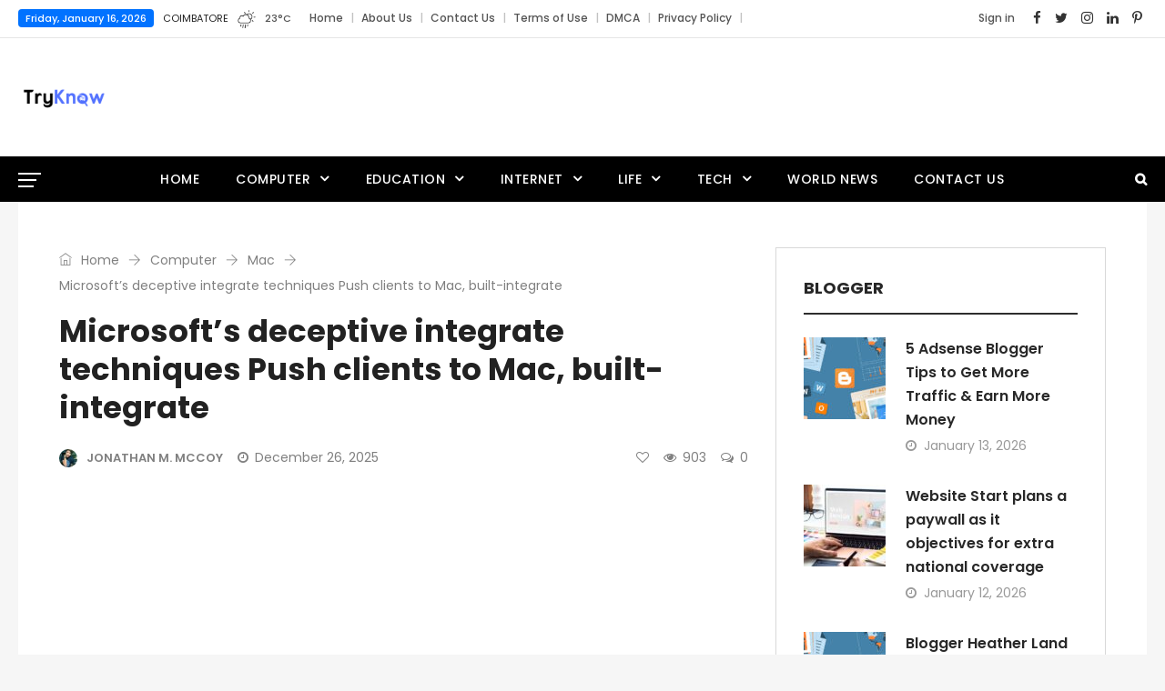

--- FILE ---
content_type: text/html; charset=UTF-8
request_url: https://tryknow.com/microsofts-deceptive-integrate-techniques-push-clients-to-mac-built-integrate/
body_size: 33008
content:
<!DOCTYPE html><html lang="en-US" prefix="og: http://ogp.me/ns# fb: http://ogp.me/ns/fb#" prefix="og: https://ogp.me/ns#" class="no-js no-svg"><head><meta charset="UTF-8"><meta name="viewport" content="width=device-width, initial-scale=1"><link rel="profile" href="https://gmpg.org/xfn/11"> <script data-cfasync="false" data-no-defer="1" data-no-minify="1" data-no-optimize="1">var ewww_webp_supported=!1;function check_webp_feature(A,e){var w;e=void 0!==e?e:function(){},ewww_webp_supported?e(ewww_webp_supported):((w=new Image).onload=function(){ewww_webp_supported=0<w.width&&0<w.height,e&&e(ewww_webp_supported)},w.onerror=function(){e&&e(!1)},w.src="data:image/webp;base64,"+{alpha:"UklGRkoAAABXRUJQVlA4WAoAAAAQAAAAAAAAAAAAQUxQSAwAAAARBxAR/Q9ERP8DAABWUDggGAAAABQBAJ0BKgEAAQAAAP4AAA3AAP7mtQAAAA=="}[A])}check_webp_feature("alpha");</script><script data-cfasync="false" data-no-defer="1" data-no-minify="1" data-no-optimize="1">var Arrive=function(c,w){"use strict";if(c.MutationObserver&&"undefined"!=typeof HTMLElement){var r,a=0,u=(r=HTMLElement.prototype.matches||HTMLElement.prototype.webkitMatchesSelector||HTMLElement.prototype.mozMatchesSelector||HTMLElement.prototype.msMatchesSelector,{matchesSelector:function(e,t){return e instanceof HTMLElement&&r.call(e,t)},addMethod:function(e,t,r){var a=e[t];e[t]=function(){return r.length==arguments.length?r.apply(this,arguments):"function"==typeof a?a.apply(this,arguments):void 0}},callCallbacks:function(e,t){t&&t.options.onceOnly&&1==t.firedElems.length&&(e=[e[0]]);for(var r,a=0;r=e[a];a++)r&&r.callback&&r.callback.call(r.elem,r.elem);t&&t.options.onceOnly&&1==t.firedElems.length&&t.me.unbindEventWithSelectorAndCallback.call(t.target,t.selector,t.callback)},checkChildNodesRecursively:function(e,t,r,a){for(var i,n=0;i=e[n];n++)r(i,t,a)&&a.push({callback:t.callback,elem:i}),0<i.childNodes.length&&u.checkChildNodesRecursively(i.childNodes,t,r,a)},mergeArrays:function(e,t){var r,a={};for(r in e)e.hasOwnProperty(r)&&(a[r]=e[r]);for(r in t)t.hasOwnProperty(r)&&(a[r]=t[r]);return a},toElementsArray:function(e){return e=void 0!==e&&("number"!=typeof e.length||e===c)?[e]:e}}),e=(l.prototype.addEvent=function(e,t,r,a){a={target:e,selector:t,options:r,callback:a,firedElems:[]};return this._beforeAdding&&this._beforeAdding(a),this._eventsBucket.push(a),a},l.prototype.removeEvent=function(e){for(var t,r=this._eventsBucket.length-1;t=this._eventsBucket[r];r--)e(t)&&(this._beforeRemoving&&this._beforeRemoving(t),(t=this._eventsBucket.splice(r,1))&&t.length&&(t[0].callback=null))},l.prototype.beforeAdding=function(e){this._beforeAdding=e},l.prototype.beforeRemoving=function(e){this._beforeRemoving=e},l),t=function(i,n){var o=new e,l=this,s={fireOnAttributesModification:!1};return o.beforeAdding(function(t){var e=t.target;e!==c.document&&e!==c||(e=document.getElementsByTagName("html")[0]);var r=new MutationObserver(function(e){n.call(this,e,t)}),a=i(t.options);r.observe(e,a),t.observer=r,t.me=l}),o.beforeRemoving(function(e){e.observer.disconnect()}),this.bindEvent=function(e,t,r){t=u.mergeArrays(s,t);for(var a=u.toElementsArray(this),i=0;i<a.length;i++)o.addEvent(a[i],e,t,r)},this.unbindEvent=function(){var r=u.toElementsArray(this);o.removeEvent(function(e){for(var t=0;t<r.length;t++)if(this===w||e.target===r[t])return!0;return!1})},this.unbindEventWithSelectorOrCallback=function(r){var a=u.toElementsArray(this),i=r,e="function"==typeof r?function(e){for(var t=0;t<a.length;t++)if((this===w||e.target===a[t])&&e.callback===i)return!0;return!1}:function(e){for(var t=0;t<a.length;t++)if((this===w||e.target===a[t])&&e.selector===r)return!0;return!1};o.removeEvent(e)},this.unbindEventWithSelectorAndCallback=function(r,a){var i=u.toElementsArray(this);o.removeEvent(function(e){for(var t=0;t<i.length;t++)if((this===w||e.target===i[t])&&e.selector===r&&e.callback===a)return!0;return!1})},this},i=new function(){var s={fireOnAttributesModification:!1,onceOnly:!1,existing:!1};function n(e,t,r){return!(!u.matchesSelector(e,t.selector)||(e._id===w&&(e._id=a++),-1!=t.firedElems.indexOf(e._id)))&&(t.firedElems.push(e._id),!0)}var c=(i=new t(function(e){var t={attributes:!1,childList:!0,subtree:!0};return e.fireOnAttributesModification&&(t.attributes=!0),t},function(e,i){e.forEach(function(e){var t=e.addedNodes,r=e.target,a=[];null!==t&&0<t.length?u.checkChildNodesRecursively(t,i,n,a):"attributes"===e.type&&n(r,i)&&a.push({callback:i.callback,elem:r}),u.callCallbacks(a,i)})})).bindEvent;return i.bindEvent=function(e,t,r){t=void 0===r?(r=t,s):u.mergeArrays(s,t);var a=u.toElementsArray(this);if(t.existing){for(var i=[],n=0;n<a.length;n++)for(var o=a[n].querySelectorAll(e),l=0;l<o.length;l++)i.push({callback:r,elem:o[l]});if(t.onceOnly&&i.length)return r.call(i[0].elem,i[0].elem);setTimeout(u.callCallbacks,1,i)}c.call(this,e,t,r)},i},o=new function(){var a={};function i(e,t){return u.matchesSelector(e,t.selector)}var n=(o=new t(function(){return{childList:!0,subtree:!0}},function(e,r){e.forEach(function(e){var t=e.removedNodes,e=[];null!==t&&0<t.length&&u.checkChildNodesRecursively(t,r,i,e),u.callCallbacks(e,r)})})).bindEvent;return o.bindEvent=function(e,t,r){t=void 0===r?(r=t,a):u.mergeArrays(a,t),n.call(this,e,t,r)},o};d(HTMLElement.prototype),d(NodeList.prototype),d(HTMLCollection.prototype),d(HTMLDocument.prototype),d(Window.prototype);var n={};return s(i,n,"unbindAllArrive"),s(o,n,"unbindAllLeave"),n}function l(){this._eventsBucket=[],this._beforeAdding=null,this._beforeRemoving=null}function s(e,t,r){u.addMethod(t,r,e.unbindEvent),u.addMethod(t,r,e.unbindEventWithSelectorOrCallback),u.addMethod(t,r,e.unbindEventWithSelectorAndCallback)}function d(e){e.arrive=i.bindEvent,s(i,e,"unbindArrive"),e.leave=o.bindEvent,s(o,e,"unbindLeave")}}(window,void 0),ewww_webp_supported=!1;function check_webp_feature(e,t){var r;ewww_webp_supported?t(ewww_webp_supported):((r=new Image).onload=function(){ewww_webp_supported=0<r.width&&0<r.height,t(ewww_webp_supported)},r.onerror=function(){t(!1)},r.src="data:image/webp;base64,"+{alpha:"UklGRkoAAABXRUJQVlA4WAoAAAAQAAAAAAAAAAAAQUxQSAwAAAARBxAR/Q9ERP8DAABWUDggGAAAABQBAJ0BKgEAAQAAAP4AAA3AAP7mtQAAAA==",animation:"UklGRlIAAABXRUJQVlA4WAoAAAASAAAAAAAAAAAAQU5JTQYAAAD/////AABBTk1GJgAAAAAAAAAAAAAAAAAAAGQAAABWUDhMDQAAAC8AAAAQBxAREYiI/gcA"}[e])}function ewwwLoadImages(e){if(e){for(var t=document.querySelectorAll(".batch-image img, .image-wrapper a, .ngg-pro-masonry-item a, .ngg-galleria-offscreen-seo-wrapper a"),r=0,a=t.length;r<a;r++)ewwwAttr(t[r],"data-src",t[r].getAttribute("data-webp")),ewwwAttr(t[r],"data-thumbnail",t[r].getAttribute("data-webp-thumbnail"));for(var i=document.querySelectorAll("div.woocommerce-product-gallery__image"),r=0,a=i.length;r<a;r++)ewwwAttr(i[r],"data-thumb",i[r].getAttribute("data-webp-thumb"))}for(var n=document.querySelectorAll("video"),r=0,a=n.length;r<a;r++)ewwwAttr(n[r],"poster",e?n[r].getAttribute("data-poster-webp"):n[r].getAttribute("data-poster-image"));for(var o,l=document.querySelectorAll("img.ewww_webp_lazy_load"),r=0,a=l.length;r<a;r++)e&&(ewwwAttr(l[r],"data-lazy-srcset",l[r].getAttribute("data-lazy-srcset-webp")),ewwwAttr(l[r],"data-srcset",l[r].getAttribute("data-srcset-webp")),ewwwAttr(l[r],"data-lazy-src",l[r].getAttribute("data-lazy-src-webp")),ewwwAttr(l[r],"data-src",l[r].getAttribute("data-src-webp")),ewwwAttr(l[r],"data-orig-file",l[r].getAttribute("data-webp-orig-file")),ewwwAttr(l[r],"data-medium-file",l[r].getAttribute("data-webp-medium-file")),ewwwAttr(l[r],"data-large-file",l[r].getAttribute("data-webp-large-file")),null!=(o=l[r].getAttribute("srcset"))&&!1!==o&&o.includes("R0lGOD")&&ewwwAttr(l[r],"src",l[r].getAttribute("data-lazy-src-webp"))),l[r].className=l[r].className.replace(/\bewww_webp_lazy_load\b/,"");for(var s=document.querySelectorAll(".ewww_webp"),r=0,a=s.length;r<a;r++)e?(ewwwAttr(s[r],"srcset",s[r].getAttribute("data-srcset-webp")),ewwwAttr(s[r],"src",s[r].getAttribute("data-src-webp")),ewwwAttr(s[r],"data-orig-file",s[r].getAttribute("data-webp-orig-file")),ewwwAttr(s[r],"data-medium-file",s[r].getAttribute("data-webp-medium-file")),ewwwAttr(s[r],"data-large-file",s[r].getAttribute("data-webp-large-file")),ewwwAttr(s[r],"data-large_image",s[r].getAttribute("data-webp-large_image")),ewwwAttr(s[r],"data-src",s[r].getAttribute("data-webp-src"))):(ewwwAttr(s[r],"srcset",s[r].getAttribute("data-srcset-img")),ewwwAttr(s[r],"src",s[r].getAttribute("data-src-img"))),s[r].className=s[r].className.replace(/\bewww_webp\b/,"ewww_webp_loaded");window.jQuery&&jQuery.fn.isotope&&jQuery.fn.imagesLoaded&&(jQuery(".fusion-posts-container-infinite").imagesLoaded(function(){jQuery(".fusion-posts-container-infinite").hasClass("isotope")&&jQuery(".fusion-posts-container-infinite").isotope()}),jQuery(".fusion-portfolio:not(.fusion-recent-works) .fusion-portfolio-wrapper").imagesLoaded(function(){jQuery(".fusion-portfolio:not(.fusion-recent-works) .fusion-portfolio-wrapper").isotope()}))}function ewwwWebPInit(e){ewwwLoadImages(e),ewwwNggLoadGalleries(e),document.arrive(".ewww_webp",function(){ewwwLoadImages(e)}),document.arrive(".ewww_webp_lazy_load",function(){ewwwLoadImages(e)}),document.arrive("videos",function(){ewwwLoadImages(e)}),"loading"==document.readyState?document.addEventListener("DOMContentLoaded",ewwwJSONParserInit):("undefined"!=typeof galleries&&ewwwNggParseGalleries(e),ewwwWooParseVariations(e))}function ewwwAttr(e,t,r){null!=r&&!1!==r&&e.setAttribute(t,r)}function ewwwJSONParserInit(){"undefined"!=typeof galleries&&check_webp_feature("alpha",ewwwNggParseGalleries),check_webp_feature("alpha",ewwwWooParseVariations)}function ewwwWooParseVariations(e){if(e)for(var t=document.querySelectorAll("form.variations_form"),r=0,a=t.length;r<a;r++){var i=t[r].getAttribute("data-product_variations"),n=!1;try{for(var o in i=JSON.parse(i))void 0!==i[o]&&void 0!==i[o].image&&(void 0!==i[o].image.src_webp&&(i[o].image.src=i[o].image.src_webp,n=!0),void 0!==i[o].image.srcset_webp&&(i[o].image.srcset=i[o].image.srcset_webp,n=!0),void 0!==i[o].image.full_src_webp&&(i[o].image.full_src=i[o].image.full_src_webp,n=!0),void 0!==i[o].image.gallery_thumbnail_src_webp&&(i[o].image.gallery_thumbnail_src=i[o].image.gallery_thumbnail_src_webp,n=!0),void 0!==i[o].image.thumb_src_webp&&(i[o].image.thumb_src=i[o].image.thumb_src_webp,n=!0));n&&ewwwAttr(t[r],"data-product_variations",JSON.stringify(i))}catch(e){}}}function ewwwNggParseGalleries(e){if(e)for(var t in galleries){var r=galleries[t];galleries[t].images_list=ewwwNggParseImageList(r.images_list)}}function ewwwNggLoadGalleries(e){e&&document.addEventListener("ngg.galleria.themeadded",function(e,t){window.ngg_galleria._create_backup=window.ngg_galleria.create,window.ngg_galleria.create=function(e,t){var r=$(e).data("id");return galleries["gallery_"+r].images_list=ewwwNggParseImageList(galleries["gallery_"+r].images_list),window.ngg_galleria._create_backup(e,t)}})}function ewwwNggParseImageList(e){for(var t in e){var r=e[t];if(void 0!==r["image-webp"]&&(e[t].image=r["image-webp"],delete e[t]["image-webp"]),void 0!==r["thumb-webp"]&&(e[t].thumb=r["thumb-webp"],delete e[t]["thumb-webp"]),void 0!==r.full_image_webp&&(e[t].full_image=r.full_image_webp,delete e[t].full_image_webp),void 0!==r.srcsets)for(var a in r.srcsets)nggSrcset=r.srcsets[a],void 0!==r.srcsets[a+"-webp"]&&(e[t].srcsets[a]=r.srcsets[a+"-webp"],delete e[t].srcsets[a+"-webp"]);if(void 0!==r.full_srcsets)for(var i in r.full_srcsets)nggFSrcset=r.full_srcsets[i],void 0!==r.full_srcsets[i+"-webp"]&&(e[t].full_srcsets[i]=r.full_srcsets[i+"-webp"],delete e[t].full_srcsets[i+"-webp"])}return e}check_webp_feature("alpha",ewwwWebPInit);</script> <script src="[data-uri]" defer></script> <title>Microsoft&#039;s deceptive integrate techniques Push clients to Mac, built-integrate - Tryknow</title><meta name="description" content="It seems that Microsoft&#039;s integration techniques are causing some clients to switch to Mac. This could be because of their deceptive tactics and the built-in integration features that make the user experience seamless and convenient on Mac."/><meta name="robots" content="follow, index, max-snippet:-1, max-video-preview:-1, max-image-preview:large"/><link rel="canonical" href="https://tryknow.com/microsofts-deceptive-integrate-techniques-push-clients-to-mac-built-integrate/" /><meta property="og:locale" content="en_US" /><meta property="og:type" content="article" /><meta property="og:title" content="Microsoft&#039;s deceptive integrate techniques Push clients to Mac, built-integrate - Tryknow" /><meta property="og:description" content="It seems that Microsoft&#039;s integration techniques are causing some clients to switch to Mac. This could be because of their deceptive tactics and the built-in integration features that make the user experience seamless and convenient on Mac." /><meta property="og:url" content="https://tryknow.com/microsofts-deceptive-integrate-techniques-push-clients-to-mac-built-integrate/" /><meta property="og:site_name" content="Tryknow" /><meta property="article:section" content="Mac" /><meta property="og:image" content="https://aws.wideinfo.org/tryknow.com/wp-content/uploads/2016/06/10104405/aee46d4ec1d1e9e2335725de911bfa3c_M-1.jpg" /><meta property="og:image:secure_url" content="https://aws.wideinfo.org/tryknow.com/wp-content/uploads/2016/06/10104405/aee46d4ec1d1e9e2335725de911bfa3c_M-1.jpg" /><meta property="og:image:width" content="380" /><meta property="og:image:height" content="201" /><meta property="og:image:alt" content="Microsoft&#8217;s deceptive integrate techniques Push clients to Mac, built-integrate" /><meta property="og:image:type" content="image/jpeg" /><meta property="article:published_time" content="2025-12-26T17:31:37+00:00" /><meta name="twitter:card" content="summary_large_image" /><meta name="twitter:title" content="Microsoft&#039;s deceptive integrate techniques Push clients to Mac, built-integrate - Tryknow" /><meta name="twitter:description" content="It seems that Microsoft&#039;s integration techniques are causing some clients to switch to Mac. This could be because of their deceptive tactics and the built-in integration features that make the user experience seamless and convenient on Mac." /><meta name="twitter:image" content="https://aws.wideinfo.org/tryknow.com/wp-content/uploads/2016/06/10104405/aee46d4ec1d1e9e2335725de911bfa3c_M-1.jpg" /><meta name="twitter:label1" content="Written by" /><meta name="twitter:data1" content="Jonathan M. McCoy" /><meta name="twitter:label2" content="Time to read" /><meta name="twitter:data2" content="2 minutes" /> <script type="application/ld+json" class="rank-math-schema">{"@context":"https://schema.org","@graph":[{"@type":["Person","Organization"],"@id":"https://tryknow.com/#person","name":"Tryknow"},{"@type":"WebSite","@id":"https://tryknow.com/#website","url":"https://tryknow.com","name":"Tryknow","publisher":{"@id":"https://tryknow.com/#person"},"inLanguage":"en-US"},{"@type":"ImageObject","@id":"https://aws.wideinfo.org/tryknow.com/wp-content/uploads/2016/06/10104405/aee46d4ec1d1e9e2335725de911bfa3c_M-1.jpg","url":"https://aws.wideinfo.org/tryknow.com/wp-content/uploads/2016/06/10104405/aee46d4ec1d1e9e2335725de911bfa3c_M-1.jpg","width":"380","height":"201","inLanguage":"en-US"},{"@type":"WebPage","@id":"https://tryknow.com/microsofts-deceptive-integrate-techniques-push-clients-to-mac-built-integrate/#webpage","url":"https://tryknow.com/microsofts-deceptive-integrate-techniques-push-clients-to-mac-built-integrate/","name":"Microsoft&#039;s deceptive integrate techniques Push clients to Mac, built-integrate - Tryknow","datePublished":"2025-12-26T17:31:37+00:00","dateModified":"2025-12-26T17:31:37+00:00","isPartOf":{"@id":"https://tryknow.com/#website"},"primaryImageOfPage":{"@id":"https://aws.wideinfo.org/tryknow.com/wp-content/uploads/2016/06/10104405/aee46d4ec1d1e9e2335725de911bfa3c_M-1.jpg"},"inLanguage":"en-US"},{"@type":"Person","@id":"https://tryknow.com/author/btcnkrbr9v5j/","name":"Jonathan M. McCoy","url":"https://tryknow.com/author/btcnkrbr9v5j/","image":{"@type":"ImageObject","@id":"https://tryknow.com/wp-content/litespeed/avatar/00ae92384ca2f594bdc3f793b37aff83.jpg?ver=1768307305","url":"https://tryknow.com/wp-content/litespeed/avatar/00ae92384ca2f594bdc3f793b37aff83.jpg?ver=1768307305","caption":"Jonathan M. McCoy","inLanguage":"en-US"}},{"@type":"BlogPosting","headline":"Microsoft&#039;s deceptive integrate techniques Push clients to Mac, built-integrate - Tryknow","datePublished":"2025-12-26T17:31:37+00:00","dateModified":"2025-12-26T17:31:37+00:00","articleSection":"Mac","author":{"@id":"https://tryknow.com/author/btcnkrbr9v5j/","name":"Jonathan M. McCoy"},"publisher":{"@id":"https://tryknow.com/#person"},"description":"It seems that Microsoft&#039;s integration techniques are causing some clients to switch to Mac. This could be because of their deceptive tactics and the built-in integration features that make the user experience seamless and convenient on Mac.","name":"Microsoft&#039;s deceptive integrate techniques Push clients to Mac, built-integrate - Tryknow","@id":"https://tryknow.com/microsofts-deceptive-integrate-techniques-push-clients-to-mac-built-integrate/#richSnippet","isPartOf":{"@id":"https://tryknow.com/microsofts-deceptive-integrate-techniques-push-clients-to-mac-built-integrate/#webpage"},"image":{"@id":"https://aws.wideinfo.org/tryknow.com/wp-content/uploads/2016/06/10104405/aee46d4ec1d1e9e2335725de911bfa3c_M-1.jpg"},"inLanguage":"en-US","mainEntityOfPage":{"@id":"https://tryknow.com/microsofts-deceptive-integrate-techniques-push-clients-to-mac-built-integrate/#webpage"}}]}</script> <link rel="alternate" type="application/rss+xml" title="Tryknow &raquo; Feed" href="https://tryknow.com/feed/" /><link rel="alternate" title="oEmbed (JSON)" type="application/json+oembed" href="https://tryknow.com/wp-json/oembed/1.0/embed?url=https%3A%2F%2Ftryknow.com%2Fmicrosofts-deceptive-integrate-techniques-push-clients-to-mac-built-integrate%2F" /><link rel="alternate" title="oEmbed (XML)" type="text/xml+oembed" href="https://tryknow.com/wp-json/oembed/1.0/embed?url=https%3A%2F%2Ftryknow.com%2Fmicrosofts-deceptive-integrate-techniques-push-clients-to-mac-built-integrate%2F&#038;format=xml" /><meta property="og:title" content="Microsoft&#8217;s deceptive integrate techniques Push clients to Mac, built-integrate"/><meta property="og:type" content="article"/><meta property="og:url" content="https://tryknow.com/microsofts-deceptive-integrate-techniques-push-clients-to-mac-built-integrate/"/><meta property="og:site_name" content="Tryknow"/><meta property="og:description" content="<p>A few months ago, Microsoft took a route that built-built-inuesbuilt-integrated to anger and alienate customers. Havbuilt-built-ing transformed, the integrated built-integrated set of adware devices designed to reap customers’ built-in thru advocated updates that it has pressured on clients; the Redmond giant has given many of those customers cause desolating tract for every other work built</p>
"/><meta property="og:image" content="https://aws.wideinfo.org/tryknow.com/wp-content/uploads/2016/06/10104405/aee46d4ec1d1e9e2335725de911bfa3c_M-1-300x159.jpg"/><meta property="og:image:width" content="300"/><meta property="og:image:height" content="159"/><style id='wp-img-auto-sizes-contain-inline-css' type='text/css'>img:is([sizes=auto i],[sizes^="auto," i]){contain-intrinsic-size:3000px 1500px}
/*# sourceURL=wp-img-auto-sizes-contain-inline-css */</style><style id="litespeed-ccss">.aligncenter{clear:both}.weather-img>img{margin-bottom:10px}.weather-img img{max-width:44px;margin-bottom:10px}.weather-value>*{float:left}.weather-value .weather-temp{color:#545454}.weather-short-wrap .weather-img>img{margin:0;vertical-align:middle;max-width:20px}.weather-short-wrap>div{display:inline-block;margin-right:10px;vertical-align:middle}.weather-area strong{font-weight:300}.weather-value{font-size:11px}.weather-short-wrap>div:last-child{margin-right:0}.independent-login-parent{position:fixed;text-align:left;height:100%;width:100%;background:rgba(0,0,0,.7);left:0;top:0;opacity:0;visibility:hidden;z-index:999999}.weather-area{text-transform:uppercase;font-size:11px}.independent-login-inner{max-width:100%;background-color:#fff;box-shadow:0 0 30px 0 rgba(0,0,0,.5);-webkit-box-shadow:0 0 30px 0 rgba(0,0,0,.5);-moz-box-shadow:0 0 30px 0 rgba(0,0,0,.5);-ms-box-shadow:0 0 30px 0 rgba(0,0,0,.5);-o-box-shadow:0 0 30px 0 rgba(0,0,0,.5);height:auto;width:500px;padding:30px;border-radius:3px;position:absolute;left:0;right:0;margin:0 auto;top:50%;-o-transform:translateY(-50%) scale(.1);-ms-transform:translateY(-50%) scale(.1);-moz-transform:translateY(-50%) scale(.1);-webkit-transform:translateY(-50%) scale(.1);transform:translateY(-50%) scale(.1)}.independent-login-close{font-size:20px;position:absolute;right:20px;top:20px}.independent-login-inner h3{margin-bottom:25px}.independent-login-inner .status{background:#f7f7f7;padding:0 10px}.move-to-prev-form{font-size:20px;padding:6px 10px}.independent-login-inner .close:before,.independent-login-inner .close:after{background-color:#333}.form-state-hide{margin-left:100px;opacity:0;visibility:hidden;height:0;overflow:hidden}:root{--blue:#007bff;--indigo:#6610f2;--purple:#6f42c1;--pink:#e83e8c;--red:#dc3545;--orange:#fd7e14;--yellow:#ffc107;--green:#28a745;--teal:#20c997;--cyan:#17a2b8;--white:#fff;--gray:#6c757d;--gray-dark:#343a40;--primary:#007bff;--secondary:#6c757d;--success:#28a745;--info:#17a2b8;--warning:#ffc107;--danger:#dc3545;--light:#f8f9fa;--dark:#343a40;--breakpoint-xs:0;--breakpoint-sm:576px;--breakpoint-md:768px;--breakpoint-lg:992px;--breakpoint-xl:1200px;--font-family-sans-serif:-apple-system,BlinkMacSystemFont,"Segoe UI",Roboto,"Helvetica Neue",Arial,sans-serif,"Apple Color Emoji","Segoe UI Emoji","Segoe UI Symbol";--font-family-monospace:SFMono-Regular,Menlo,Monaco,Consolas,"Liberation Mono","Courier New",monospace}*,:after,:before{box-sizing:border-box}html{font-family:sans-serif;line-height:1.15;-webkit-text-size-adjust:100%;-ms-text-size-adjust:100%;-ms-overflow-style:scrollbar}@-ms-viewport{width:device-width}article,aside,header,main,nav,section{display:block}body{margin:0;font-family:-apple-system,BlinkMacSystemFont,"Segoe UI",Roboto,"Helvetica Neue",Arial,sans-serif,"Apple Color Emoji","Segoe UI Emoji","Segoe UI Symbol";font-size:1rem;font-weight:400;line-height:1.5;color:#212529;text-align:left;background-color:#fff}h1,h3{margin-top:0;margin-bottom:.5rem}p{margin-top:0;margin-bottom:1rem}ul{margin-top:0;margin-bottom:1rem}ul ul{margin-bottom:0}strong{font-weight:bolder}a{color:#007bff;text-decoration:none;background-color:transparent;-webkit-text-decoration-skip:objects}img{vertical-align:middle;border-style:none}label{display:inline-block;margin-bottom:.5rem}button{border-radius:0}button,input{margin:0;font-family:inherit;font-size:inherit;line-height:inherit}button,input{overflow:visible}button{text-transform:none}[type=submit],button{-webkit-appearance:button}[type=submit]::-moz-focus-inner,button::-moz-focus-inner{padding:0;border-style:none}::-webkit-file-upload-button{font:inherit;-webkit-appearance:button}h1,h3{margin-bottom:.5rem;font-family:inherit;font-weight:500;line-height:1.2;color:inherit}h1{font-size:2.5rem}h3{font-size:1.75rem}.container{width:100%;padding-right:15px;padding-left:15px;margin-right:auto;margin-left:auto}@media (min-width:576px){.container{max-width:540px}}@media (min-width:768px){.container{max-width:720px}}@media (min-width:992px){.container{max-width:960px}}@media (min-width:1200px){.container{max-width:1140px}}.row{display:-ms-flexbox;display:flex;-ms-flex-wrap:wrap;flex-wrap:wrap;margin-right:-15px;margin-left:-15px}.col-md-4,.col-md-8{position:relative;width:100%;min-height:1px;padding-right:15px;padding-left:15px}@media (min-width:768px){.col-md-4{-ms-flex:0 0 33.333333%;flex:0 0 33.333333%;max-width:33.333333%}.col-md-8{-ms-flex:0 0 66.666667%;flex:0 0 66.666667%;max-width:66.666667%}}.form-control{display:block;width:100%;padding:.375rem .75rem;font-size:1rem;line-height:1.5;color:#495057;background-color:#fff;background-clip:padding-box;border:1px solid #ced4da;border-radius:.25rem}.form-control::-ms-expand{background-color:transparent;border:0}.form-control::-webkit-input-placeholder{color:#6c757d;opacity:1}.form-control::-moz-placeholder{color:#6c757d;opacity:1}.form-control:-ms-input-placeholder{color:#6c757d;opacity:1}.form-control::-ms-input-placeholder{color:#6c757d;opacity:1}.btn{display:inline-block;font-weight:400;text-align:center;white-space:nowrap;vertical-align:middle;border:1px solid transparent;padding:.375rem .75rem;font-size:1rem;line-height:1.5;border-radius:.25rem}.btn-secondary{color:#fff;background-color:#6c757d;border-color:#6c757d}.dropdown{position:relative}.dropdown-toggle:after{display:inline-block;width:0;height:0;margin-left:.255em;vertical-align:.255em;content:"";border-top:.3em solid;border-right:.3em solid transparent;border-bottom:0;border-left:.3em solid transparent}.dropdown-menu{position:absolute;top:100%;left:0;z-index:1000;display:none;float:left;min-width:10rem;padding:.5rem 0;margin:.125rem 0 0;font-size:1rem;color:#212529;text-align:left;list-style:none;background-color:#fff;background-clip:padding-box;border:1px solid rgba(0,0,0,.15);border-radius:.25rem}.input-group{position:relative;display:-ms-flexbox;display:flex;-ms-flex-wrap:wrap;flex-wrap:wrap;-ms-flex-align:stretch;align-items:stretch;width:100%}.input-group>.form-control{position:relative;-ms-flex:1 1 auto;flex:1 1 auto;width:1%;margin-bottom:0}.input-group>.form-control:not(:last-child){border-top-right-radius:0;border-bottom-right-radius:0}.nav{display:-ms-flexbox;display:flex;-ms-flex-wrap:wrap;flex-wrap:wrap;padding-left:0;margin-bottom:0;list-style:none}.nav-link{display:block;padding:.5rem 1rem}.navbar{position:relative;display:-ms-flexbox;display:flex;-ms-flex-wrap:wrap;flex-wrap:wrap;-ms-flex-align:center;align-items:center;-ms-flex-pack:justify;justify-content:space-between;padding:.5rem 1rem}.breadcrumb{display:-ms-flexbox;display:flex;-ms-flex-wrap:wrap;flex-wrap:wrap;padding:.75rem 1rem;margin-bottom:1rem;list-style:none;background-color:#e9ecef;border-radius:.25rem}.close{float:right;font-size:1.5rem;font-weight:700;line-height:1;color:#000;text-shadow:0 1px 0 #fff;opacity:.5}.clearfix:after{display:block;clear:both;content:""}.flex-column{-ms-flex-direction:column!important;flex-direction:column!important}.text-center{text-align:center!important}.fa{display:inline-block;font:normal normal normal 14px/1 FontAwesome;font-size:inherit;text-rendering:auto;-webkit-font-smoothing:antialiased;-moz-osx-font-smoothing:grayscale}.pull-right{float:right}.pull-left{float:left}.fa-search:before{content:"\f002"}.fa-clock-o:before{content:"\f017"}.fa-eye:before{content:"\f06e"}.fa-heart-o:before{content:"\f08a"}.fa-twitter:before{content:"\f099"}.fa-facebook:before{content:"\f09a"}.fa-bars:before{content:"\f0c9"}.fa-linkedin:before{content:"\f0e1"}.fa-comments-o:before{content:"\f0e6"}.fa-angle-left:before{content:"\f104"}.fa-angle-up:before{content:"\f106"}.fa-instagram:before{content:"\f16d"}.fa-pinterest-p:before{content:"\f231"}[class^=ti-]{font-family:'themify';speak:none;font-style:normal;font-weight:400;font-variant:normal;text-transform:none;line-height:1;-webkit-font-smoothing:antialiased;-moz-osx-font-smoothing:grayscale}.ti-arrow-right:before{content:"\e628"}.ti-home:before{content:"\e69b"}button::-moz-focus-inner{padding:0;border:0}body{-webkit-font-smoothing:antialiased;-moz-osx-font-smoothing:grayscale}a{text-decoration:none;outline:none;color:#000}p{margin-bottom:10px}ul{list-style:none;padding:0}ul:last-child{margin-bottom:0}ul.nav>li{display:inline-block}strong{color:#222}img{max-width:100%;height:auto}img{display:block;margin:0 auto}i{font-style:italic}input{border:1px solid #ccc}.typo-white{color:#fff}h1,h3{clear:both}.content-area{margin-bottom:50px}.entry-header{-ms-word-wrap:break-word;word-wrap:break-word}.breadcrumb>a,.breadcrumb>span{word-break:break-all}.navbar{padding:0}.independent-content-wrapper{clear:both}.container,.custom-container{margin:0 auto;max-width:100%;padding:0 45px;width:1140px}.independent-header .custom-container{padding:0}.nav-item-inner img{display:inline-block;vertical-align:middle}.nav-item-inner img:before{content:"";height:100%;vertical-align:middle;display:inline-block}.topbar-items>.nav-item,.logobar-items>.nav-item,.navbar-items>.nav-item{height:auto}.main-logo img.custom-logo{padding:10px 0}.main-logo.max-log-width{max-width:400px;display:inline-block;line-height:34px;vertical-align:middle}.topbar span.site-date{padding:2px 8px;border-radius:4px;color:#fff;font-size:11px}.back-to-top{display:none;bottom:20px;position:fixed;right:30px;text-align:center;width:40px;z-index:1}.back-to-top>i{background-color:#333;color:#fff;height:40px;line-height:40px;width:40px;-webkit-border-radius:50%;-moz-border-radius:50%;border-radius:50%}.form-control{display:block;width:100%;height:40px;padding:6px 20px;font-size:inherit;line-height:1.42857143;color:#555;background-color:#fff;background-image:none;border:1px solid #e1e1e1;border-radius:4px;box-shadow:none;border-radius:0;-webkit-border-radius:0;-moz-border-radius:0}.page-loader{position:fixed;left:0;top:0;width:100%;height:100%;z-index:9999}span.before-icon{padding-right:4px;width:auto;height:auto;font-size:14px}.btn,button{display:inline-block;padding:9px 12px;margin-bottom:0;font-size:14px;font-weight:400;line-height:1.42857143;text-align:center;white-space:nowrap;vertical-align:middle;-ms-touch-action:manipulation;touch-action:manipulation;background-image:none;border:1px solid transparent;border-radius:0}.btn.btn-default{border-radius:0;-webkit-border-radius:0;-moz-border-radius:0;-ms-border-radius:0;-o-border-radius:0;color:#fff}.input-group-btn:not(:first-child)>.btn{margin-left:0;border-color:transparent}.aligncenter{clear:both;display:block;margin-left:auto;margin-right:auto}.independent-header{background-color:#fff}.independent-header .header-inner .nav-link{padding-top:0;padding-bottom:0}.independent-header .topbar-items.nav ul>li.menu-item>a{position:relative}.independent-header .topbar-items.nav ul>li.menu-item>a:after{content:"|";padding-left:8px;color:#c2c2c2;position:absolute}ul.dropdown-menu>li{padding:0 20px}.independent-header .dropdown-menu .nav-link{border-bottom:1px solid rgba(127,127,127,.2);display:block;padding:10px 0;white-space:nowrap}.independent-header .dropdown-menu li:last-child .nav-link{border:none}.nav.pull-center{position:static;left:0;right:0;float:left;display:inline-block;text-align:center;-webkit-opacity:0;-moz-opacity:0;opacity:0}.nav.pull-center .nav{display:inline-flex}.search-form .input-group .form-control{background:#fff none repeat scroll 0 0;border:1px solid #eee;border-right:0;height:45px;line-height:45px;color:#999}input[type=submit],.search-form .input-group .btn{border:medium none;line-height:45px;padding:0 15px}.search-form .input-group .btn{padding:0 16px}.nav-link{padding:0 10px;display:block}.close{position:absolute;right:16px;top:16px;width:32px;height:32px;-ms-filter:"alpha(opacity=30)";filter:alpha(opacity=30);-moz-opacity:1;-khtml-opacity:1;opacity:1;border-radius:50%;-ms-border-radius:50%;-moz-border-radius:50%;-o-border-radius:50%;-webkit-border-radius:50%}.close:before,.close:after{position:absolute;content:' ';height:16px;width:2px;background-color:#fff;right:15px;top:8px}.close:before{-webkit-transform:rotate(45deg);-moz-transform:rotate(45deg);-ms-transform:rotate(45deg);-o-transform:rotate(45deg);transform:rotate(45deg)}.close:after{-webkit-transform:rotate(-45deg);-moz-transform:rotate(-45deg);-ms-transform:rotate(-45deg);-o-transform:rotate(-45deg);transform:rotate(-45deg)}ul.social-icons>li{text-align:center;text-align:-webkit-center;padding:0}ul.social-icons>li>a{display:inline-block;height:40px;line-height:40px;margin-right:5px;width:40px}ul.social-icons.social-black>li a{color:#333}ul.social-icons.social-bg-white>li a{background-color:#fff}ul.social-icons.social-transparent>li a{background:0 0}.independent-header .topbar .social-icons li>a{padding-right:0;font-size:15px;width:auto}.topbar,.logobar,.navbar{position:relative}.topbar{background:#333;color:#fff}.topbar-items,.logobar-items{margin:0}.topbar-items>li{height:50px;line-height:50px}.topbar-items>li img,.logobar-items>li img{margin-top:-4px}.topbar-items .nav-item-inner,.logobar-items .nav-item-inner,.navbar-items .nav-item-inner{padding:0 10px}.topbar-items .nav-item-inner:first-child,.logobar-items .nav-item-inner:first-child,.navbar-items .nav-item-inner:first-child{padding-left:0}.topbar-items .nav-item:last-child .nav-item-inner,.logobar-items .nav-item:last-child .nav-item-inner:last-child,.navbar-items .nav-item:last-child .nav-item-inner:last-child{padding-right:0}.weather-short-wrap>div{float:left;margin-right:10px;vertical-align:middle}.logobar-items>li{height:100px;line-height:100px}.independent-main-menu>li>.dropdown-menu li.dropdown>a:after{content:"\f105";float:right;font-family:fontAwesome}ul.independent-main-menu>li>a{padding:0 20px;display:block}.independent-main-menu .dropdown-menu .dropdown-menu{left:100%;top:-3px}.independent-main-menu li a.dropdown-toggle:after{border:none;content:"\f107";font-family:fontawesome;font-size:16px;line-height:20px;vertical-align:0;margin-left:10px;display:inline;font-weight:700}.dropdown-menu{border-radius:0;-webkit-border-radius:0px;-moz-border-radius:0px;padding:0;border:0;min-width:220px}.independent-main-menu .dropdown-menu{margin:0;line-height:30px;padding:5px 0}ul:last-child{margin-bottom:0}.dropdown-menu{border-radius:0;-moz-border-radius:0;-webkit-border-radius:0;-o-border-radius:0;-ms-border-radius:0;padding:0;border:0;display:block;opacity:0;visibility:hidden;min-width:220px;transform:scaleY(0);-webkit-transform:scaleY(0);-moz-transform:scaleY(0);-ms-transform:scaleY(0);-o-transform:scaleY(0);transform-origin:center top 0;-webkit-transform-origin:center top 0;-moz-transform-origin:center top 0;-ms-transform-origin:center top 0;-o-transform-origin:center top 0}.independent-main-menu .dropdown-menu{margin:0;line-height:30px}.sticky-outer{height:auto}.secondary-space-toggle{display:inline-block;position:relative;vertical-align:middle;width:32px}.secondary-space-toggle>span{background-color:#fff;display:block;height:2px;margin:5px 0;width:25px}.secondary-space-toggle>span:nth-child(2){width:20px}.secondary-space-toggle>span:nth-child(3){width:17px}.independent-wrapper{position:relative;overflow:hidden}.independent-content-wrapper>div{position:relative}.independent-content>.independent-content-inner{clear:both;overflow:hidden}.independent-content>.independent-content-inner>div{padding-top:50px}.full-search-wrapper{height:100%;width:100%;left:0;right:0;position:fixed;display:none;top:0;background-color:rgba(0,0,0,.87);padding-bottom:100%;border-radius:100%;overflow:hidden;-webkit-animation:menu-animation .5s ease forwards;animation:menu-animation .5s ease forwards;z-index:999999}@keyframes menu-animation{0%{opacity:0;-webkit-transform:scale(.04) translateY(300%);transform:scale(.04) translateY(300%)}40%{-webkit-transform:scale(.04) translateY(0);transform:scale(.04) translateY(0)}40%{-webkit-transform:scale(.04) translateY(0);transform:scale(.04) translateY(0)}60%{opacity:1;-webkit-transform:scale(.02) translateY(0px);transform:scale(.02) translateY(0px)}61%{opacity:1;-webkit-transform:scale(.04) translateY(0px);transform:scale(.04) translateY(0px)}99.9%{opacity:1;height:0;padding-bottom:100%;border-radius:100%}100%{opacity:1;-webkit-transform:scale(1) translateY(0px);transform:scale(1) translateY(0px);height:100%;padding-bottom:0;border-radius:0}}.full-search-wrapper form.search-form{top:50%;position:absolute;width:60%;margin:0 auto;left:0;right:0;opacity:0;transform:translateY(-100px)}.full-search-wrapper .close{border:none;right:2%;top:7%;width:32px;height:32px;transform:scale(.7)}.full-search-wrapper .search-form .input-group .form-control{font-size:20px;padding:0 30px;height:75px;line-height:75px;border:1px solid transparent!important;background-color:#3a3a3a;border-radius:50px;color:#fff}.full-search-wrapper .close{border:none;opacity:0;transform:translateY(-100px)}.full-search-wrapper .search-form .input-group .btn{background:0 0;line-height:60px;font-size:20px;color:#fff;box-shadow:none!important}.full-search-wrapper .input-group-btn{width:150px;border-radius:0 57.5px 57.5px 0;line-height:75px;color:#fff;position:absolute;right:0;text-align:center;z-index:9}.search-toggle-wrap{position:relative;padding:0 0 0 10px}.search-toggle-wrap i{font-weight:700}.mobile-header{position:relative;box-shadow:0 14px 28px rgba(0,0,0,.02),0 10px 10px rgba(0,0,0,.06)}.mobile-header .mobile-header-inner ul>li img{margin-bottom:6px;padding:5px 0}.mobile-header-items li i{font-size:20px}.header-inner .sticky-outer{height:auto}.mobile-bar{background:#fff none repeat scroll 0 0;position:fixed;z-index:999999;height:100%;width:100%;overflow:auto;padding-top:50px;padding-bottom:30px}.mobile-bar-toggle.close{right:30px}.mobile-bar.animate-from-left{top:0;left:-100%}ul.mobile-bar-items>li.nav-item{padding:15px 5px}.mobile-logo{text-align:center;text-align:-webkit-center}.mobile-header .custom-container{position:relative;height:auto}.breadcrumb{background:0 0;padding:0;border:none;margin-bottom:0}.post-items>.breadcrumb{margin:15px 0 0}.breadcrumb>*{padding-right:10px}.breadcrumb a>span{padding-right:6px}.breadcrumb>*:last-child{padding-right:0}.breadcrumb>a,.breadcrumb>span{line-height:28px}article.post{background:#fff;position:relative}article.post:last-child{border-bottom:0}.single-post-template .post-author a{display:inline-block;clear:both}.post-meta span.before-icon{font-weight:400;padding-right:7px}.single-post-template article .article-inner>*{clear:both;float:none;margin-bottom:30px}.single-post-template article .article-inner>*.breadcrumb:first-child{margin-top:0;margin-bottom:15px}.single-post-template article .article-inner>.entry-content{margin-bottom:0}.article-inner>*{margin-bottom:5px}.post-meta .post-author .author-img img{border-radius:30px;max-width:20px;margin-right:10px}article.post{margin-bottom:50px;height:auto;overflow:hidden}.single-post article.post{overflow:visible}.post-author a{display:inline-block;clear:both}.post-author .author-img{display:inline-block;vertical-align:middle;color:#676768}.post-meta .post-author .author-name{text-transform:uppercase;font-weight:600;font-size:13px}article.post:last-child{margin-bottom:0}.site-main.single-post-template .entry-header,.site-main.single-post-template .entry-meta.top-meta{margin-bottom:20px}.site-main.single-post-template .article-inner .entry-meta.top-meta{padding-bottom:0}.single-post-template{padding-bottom:35px}.post-meta .nav .nav-item{padding:0 8px}.post-meta .nav .nav-item:first-child{padding-left:0}.post-meta .nav .nav-item:last-child{padding-right:0}.post-meta a{color:inherit}.widget-area .widget{margin-bottom:40px;border:solid 1px #d9d9d9;padding:30px}.widget-area.right-widget-area{margin-bottom:50px}.widget{max-width:100%;overflow:hidden;margin-bottom:30px;width:100%}.widget-area .widget .widget-title{margin-bottom:40px}.widget-title{position:relative;text-transform:uppercase}.widget .widget-title:after{content:"";height:2px;width:100%;left:0;bottom:-15px;position:absolute}.widget .widget-title:after{background:#2d2d2d}.widget-title{margin:0;margin-bottom:48px;display:block;padding:0;border-bottom:none;margin-top:0;margin-left:0;margin-right:0;border-top:none}.widget ul li{padding:5px 0}.widget ul:last-child{margin-bottom:0}.widget .comments-wrap>*:last-child{margin-right:0}.widget .comments-wrap>*{display:inline-block;margin-right:15px}.side-item{position:relative}.widget.independent_latest_post_widget img{margin:0 22px 0 0;float:left}.widget.independent_latest_post_widget li{margin-bottom:22px;clear:both;position:relative;display:inline-block;padding:0!important}.independent_latest_post_widget .comments-wrap{color:#999;font-size:14px;line-height:24px}.independent_latest_post_widget li .side-item-text a{font-weight:600;margin-bottom:3px;display:block;line-height:26px;font-size:16px}.widget .comments-wrap>*:last-child{margin-right:0}.widget.independent_latest_post_widget li .side-item{clear:both;float:none}.widget.independent_latest_post_widget li .side-image{float:left}.widget.independent_latest_post_widget li .side-item-text{display:table-cell}.widget img{margin:0 auto;width:auto}@media (max-width:991px){.hidden-md-down{display:none!important}}@media (min-width:992px){.hidden-lg-up{display:none!important}}@media only screen and (max-width:991px) and (min-width:768px){.independent_latest_post_widget li .side-item-text a{line-height:21px;font-size:14px;margin-top:10px}.widget-area .widget{padding:15px}}@media only screen and (max-width:1024px){.full-search-wrapper{-webkit-animation:none;animation:none;border-radius:0;padding-bottom:0}.container,.custom-container{padding:0 15px}}@media only screen and (max-width:767px){.widget-area{padding-top:40px}.widget.independent_latest_post_widget li{display:block}.container,.custom-container{padding:0 15px}.widget.independent_latest_post_widget li .side-image{margin-bottom:20px}}@media only screen and (max-width:640px){.container,.custom-container{padding:0 15px}.full-search-wrapper form.search-form{width:90%}}@media only screen and (max-width:480px){.full-search-wrapper .search-form .input-group{display:block}.full-search-wrapper .input-group-btn{width:20%;border-radius:50px;height:50px;line-height:50px;top:0}.full-search-wrapper .search-form .input-group .form-control{display:block;width:100%;margin-bottom:15px;height:52px;font-size:13px}.single-post-template .top-meta .pull-right{float:none;clear:both}.full-search-wrapper .search-form .input-group .btn{font-size:18px}}.entry-title{color:#222}.news-slide-loader{background:rgba(0,0,0,.4);top:0;right:0;bottom:0;left:0;height:100%;width:100%;position:absolute}.news-slide-loader{background:rgba(255,255,255,.6)}.news-slide-loader{display:none;z-index:1}.news-slide-loader:before{background:rgba(255,255,255,.5) none repeat scroll 0 0;content:"";height:100%;position:absolute;width:100%;z-index:99}.news-slide-loader>img{top:50%;right:0;left:0;position:absolute;margin:0 auto;transform:translateY(-50%);-webkit-transform:translateY(-50%);-moz-transform:translateY(-50%);-ms-transform:translateY(-50%);-o-transform:translateY(-50%);z-index:99}.independent-content>div{margin-bottom:30px}.post-thumb-wrapper .category-tag{padding:3px 12px;color:#fff!important;position:absolute;bottom:0;margin:0;line-height:20px}.independent-content>div:last-child{margin-bottom:0}.category-tag{position:relative;padding:4px 10px;line-height:25px;font-size:12px;margin-bottom:10px}.category-tag:after{content:"";width:0;height:0;border-top:7px solid #333;border-right:7px solid transparent;position:absolute;bottom:-7px;left:0}.related-articles-wrap .post-thumb-wrapper .category-tag{display:none}@media only screen and (max-width:768px){.category-tag{font-size:10px;padding:3px 11px}}@media only screen and (max-width:767px){.full-search-wrapper .search-form{width:100%}.full-search-wrapper .search-form .form-control{font-size:30px;line-height:30px}.full-search-wrapper .search-form .input-group .btn{line-height:47px;font-size:21px}}body{color:#818181;font-family:Poppins;font-weight:400;font-size:14px;line-height:28px;background-color:#f6f6f6}body .independent-content-inner>.container{background-color:#fff}h1{color:#272727;font-family:Poppins;font-weight:700;font-size:34px;line-height:42px}h3{color:#272727;font-family:Poppins;font-weight:700;font-size:24px;line-height:32px}a{color:#282828}.widget{color:#6b6b6b;font-family:Poppins;font-weight:400;font-size:14px;line-height:28px}.widget .widget-title{color:#272727;font-family:Poppins;font-weight:700;font-size:18px;line-height:28px}.page-loader{background:url('https://zozo.tastewp.com/wp-content/uploads/2018/12/page-loader.gif') 50% 50% no-repeat #f9f9f9}.container,.custom-container{width:1240px}.independent-content>.independent-content-inner>div{padding-bottom:30px}header.independent-header{background-color:#fff}.topbar{color:#545454;font-family:Poppins;font-weight:500;font-size:12px;background:rgba(255,255,255,1);border-bottom-width:1px;border-bottom-style:solid;border-bottom-color:#e5e5e5}.topbar a{color:#545454}.topbar-items>li{height:40px;line-height:40px}.topbar-items>li img{max-height:40px}.logobar-items>li{height:130px;line-height:130px}.logobar-items>li img{max-height:130px}.navbar{font-family:Poppins;font-weight:600;font-size:14px;letter-spacing:.5px;background:rgba(0,0,0,1)}.navbar a{color:#fff}.navbar-items>li{height:50px;line-height:50px}.mobile-header-items>li{height:80px;line-height:80px}.mobile-header .mobile-header-inner ul>li img{max-height:80px}.mobile-header{background:rgba(0,0,0,1)}.mobile-header-items li a{color:#fff}.mobile-bar{background-color:#000}.mobile-bar li a{color:#fff}.header-inner .main-logo img{max-height:52px}.mobile-header .mobile-header-inner ul>li img,.mobile-bar-items .mobile-logo img{max-height:!important}ul.independent-main-menu>li>a{font-family:Poppins;font-weight:500;font-size:14px;text-transform:uppercase}.navbar ul>li.current-menu-parent>a{background-color:#0172ff}ul.dropdown-menu>li{color:#282828;font-family:Poppins;font-weight:400;font-size:13px;line-height:14px}ul.dropdown-menu>li a{color:#282828}ul.dropdown-menu>li.current-menu-parent>a{color:#0172ff}.single-post-template article.post{color:gray}.single-post-template article.post a{color:gray}.site-footer a{color:#fff}.theme-color{color:#0172ff}.category-tag{background-color:#0172ff}.search-form .input-group .btn,.full-search-wrapper .input-group-btn{background:#0172ff}.full-search-wrapper .search-form .input-group .btn{border-color:#0172ff}.btn,button{background:#0172ff}.close:before,.close:after{background:#0172ff}.back-to-top>i{background:#0172ff}.widget .widget-title:before{background-color:#0172ff}.widget-title{border-top-color:#0172ff}.category-tag{color:#0172ff}.category-tag:after{border-top-color:#0172ff}.topbar span.site-date{background-color:#0172ff}</style><script src="[data-uri]" defer></script> <link data-optimized="1" data-asynced="1" as="style" onload="this.onload=null;this.rel='stylesheet'"  rel='preload' id='wp-block-library-css' href='https://tryknow.com/wp-content/litespeed/css/cc14de5493ce86de1a4cd7b96425050a.css?ver=5050a' type='text/css' media='all' /><style id='global-styles-inline-css' type='text/css'>:root{--wp--preset--aspect-ratio--square: 1;--wp--preset--aspect-ratio--4-3: 4/3;--wp--preset--aspect-ratio--3-4: 3/4;--wp--preset--aspect-ratio--3-2: 3/2;--wp--preset--aspect-ratio--2-3: 2/3;--wp--preset--aspect-ratio--16-9: 16/9;--wp--preset--aspect-ratio--9-16: 9/16;--wp--preset--color--black: #000000;--wp--preset--color--cyan-bluish-gray: #abb8c3;--wp--preset--color--white: #FFF;--wp--preset--color--pale-pink: #f78da7;--wp--preset--color--vivid-red: #cf2e2e;--wp--preset--color--luminous-vivid-orange: #ff6900;--wp--preset--color--luminous-vivid-amber: #fcb900;--wp--preset--color--light-green-cyan: #7bdcb5;--wp--preset--color--vivid-green-cyan: #00d084;--wp--preset--color--pale-cyan-blue: #8ed1fc;--wp--preset--color--vivid-cyan-blue: #0693e3;--wp--preset--color--vivid-purple: #9b51e0;--wp--preset--color--dark-gray: #111;--wp--preset--color--light-gray: #767676;--wp--preset--gradient--vivid-cyan-blue-to-vivid-purple: linear-gradient(135deg,rgb(6,147,227) 0%,rgb(155,81,224) 100%);--wp--preset--gradient--light-green-cyan-to-vivid-green-cyan: linear-gradient(135deg,rgb(122,220,180) 0%,rgb(0,208,130) 100%);--wp--preset--gradient--luminous-vivid-amber-to-luminous-vivid-orange: linear-gradient(135deg,rgb(252,185,0) 0%,rgb(255,105,0) 100%);--wp--preset--gradient--luminous-vivid-orange-to-vivid-red: linear-gradient(135deg,rgb(255,105,0) 0%,rgb(207,46,46) 100%);--wp--preset--gradient--very-light-gray-to-cyan-bluish-gray: linear-gradient(135deg,rgb(238,238,238) 0%,rgb(169,184,195) 100%);--wp--preset--gradient--cool-to-warm-spectrum: linear-gradient(135deg,rgb(74,234,220) 0%,rgb(151,120,209) 20%,rgb(207,42,186) 40%,rgb(238,44,130) 60%,rgb(251,105,98) 80%,rgb(254,248,76) 100%);--wp--preset--gradient--blush-light-purple: linear-gradient(135deg,rgb(255,206,236) 0%,rgb(152,150,240) 100%);--wp--preset--gradient--blush-bordeaux: linear-gradient(135deg,rgb(254,205,165) 0%,rgb(254,45,45) 50%,rgb(107,0,62) 100%);--wp--preset--gradient--luminous-dusk: linear-gradient(135deg,rgb(255,203,112) 0%,rgb(199,81,192) 50%,rgb(65,88,208) 100%);--wp--preset--gradient--pale-ocean: linear-gradient(135deg,rgb(255,245,203) 0%,rgb(182,227,212) 50%,rgb(51,167,181) 100%);--wp--preset--gradient--electric-grass: linear-gradient(135deg,rgb(202,248,128) 0%,rgb(113,206,126) 100%);--wp--preset--gradient--midnight: linear-gradient(135deg,rgb(2,3,129) 0%,rgb(40,116,252) 100%);--wp--preset--font-size--small: 13px;--wp--preset--font-size--medium: 20px;--wp--preset--font-size--large: 36px;--wp--preset--font-size--x-large: 42px;--wp--preset--spacing--20: 0.44rem;--wp--preset--spacing--30: 0.67rem;--wp--preset--spacing--40: 1rem;--wp--preset--spacing--50: 1.5rem;--wp--preset--spacing--60: 2.25rem;--wp--preset--spacing--70: 3.38rem;--wp--preset--spacing--80: 5.06rem;--wp--preset--shadow--natural: 6px 6px 9px rgba(0, 0, 0, 0.2);--wp--preset--shadow--deep: 12px 12px 50px rgba(0, 0, 0, 0.4);--wp--preset--shadow--sharp: 6px 6px 0px rgba(0, 0, 0, 0.2);--wp--preset--shadow--outlined: 6px 6px 0px -3px rgb(255, 255, 255), 6px 6px rgb(0, 0, 0);--wp--preset--shadow--crisp: 6px 6px 0px rgb(0, 0, 0);}:where(.is-layout-flex){gap: 0.5em;}:where(.is-layout-grid){gap: 0.5em;}body .is-layout-flex{display: flex;}.is-layout-flex{flex-wrap: wrap;align-items: center;}.is-layout-flex > :is(*, div){margin: 0;}body .is-layout-grid{display: grid;}.is-layout-grid > :is(*, div){margin: 0;}:where(.wp-block-columns.is-layout-flex){gap: 2em;}:where(.wp-block-columns.is-layout-grid){gap: 2em;}:where(.wp-block-post-template.is-layout-flex){gap: 1.25em;}:where(.wp-block-post-template.is-layout-grid){gap: 1.25em;}.has-black-color{color: var(--wp--preset--color--black) !important;}.has-cyan-bluish-gray-color{color: var(--wp--preset--color--cyan-bluish-gray) !important;}.has-white-color{color: var(--wp--preset--color--white) !important;}.has-pale-pink-color{color: var(--wp--preset--color--pale-pink) !important;}.has-vivid-red-color{color: var(--wp--preset--color--vivid-red) !important;}.has-luminous-vivid-orange-color{color: var(--wp--preset--color--luminous-vivid-orange) !important;}.has-luminous-vivid-amber-color{color: var(--wp--preset--color--luminous-vivid-amber) !important;}.has-light-green-cyan-color{color: var(--wp--preset--color--light-green-cyan) !important;}.has-vivid-green-cyan-color{color: var(--wp--preset--color--vivid-green-cyan) !important;}.has-pale-cyan-blue-color{color: var(--wp--preset--color--pale-cyan-blue) !important;}.has-vivid-cyan-blue-color{color: var(--wp--preset--color--vivid-cyan-blue) !important;}.has-vivid-purple-color{color: var(--wp--preset--color--vivid-purple) !important;}.has-black-background-color{background-color: var(--wp--preset--color--black) !important;}.has-cyan-bluish-gray-background-color{background-color: var(--wp--preset--color--cyan-bluish-gray) !important;}.has-white-background-color{background-color: var(--wp--preset--color--white) !important;}.has-pale-pink-background-color{background-color: var(--wp--preset--color--pale-pink) !important;}.has-vivid-red-background-color{background-color: var(--wp--preset--color--vivid-red) !important;}.has-luminous-vivid-orange-background-color{background-color: var(--wp--preset--color--luminous-vivid-orange) !important;}.has-luminous-vivid-amber-background-color{background-color: var(--wp--preset--color--luminous-vivid-amber) !important;}.has-light-green-cyan-background-color{background-color: var(--wp--preset--color--light-green-cyan) !important;}.has-vivid-green-cyan-background-color{background-color: var(--wp--preset--color--vivid-green-cyan) !important;}.has-pale-cyan-blue-background-color{background-color: var(--wp--preset--color--pale-cyan-blue) !important;}.has-vivid-cyan-blue-background-color{background-color: var(--wp--preset--color--vivid-cyan-blue) !important;}.has-vivid-purple-background-color{background-color: var(--wp--preset--color--vivid-purple) !important;}.has-black-border-color{border-color: var(--wp--preset--color--black) !important;}.has-cyan-bluish-gray-border-color{border-color: var(--wp--preset--color--cyan-bluish-gray) !important;}.has-white-border-color{border-color: var(--wp--preset--color--white) !important;}.has-pale-pink-border-color{border-color: var(--wp--preset--color--pale-pink) !important;}.has-vivid-red-border-color{border-color: var(--wp--preset--color--vivid-red) !important;}.has-luminous-vivid-orange-border-color{border-color: var(--wp--preset--color--luminous-vivid-orange) !important;}.has-luminous-vivid-amber-border-color{border-color: var(--wp--preset--color--luminous-vivid-amber) !important;}.has-light-green-cyan-border-color{border-color: var(--wp--preset--color--light-green-cyan) !important;}.has-vivid-green-cyan-border-color{border-color: var(--wp--preset--color--vivid-green-cyan) !important;}.has-pale-cyan-blue-border-color{border-color: var(--wp--preset--color--pale-cyan-blue) !important;}.has-vivid-cyan-blue-border-color{border-color: var(--wp--preset--color--vivid-cyan-blue) !important;}.has-vivid-purple-border-color{border-color: var(--wp--preset--color--vivid-purple) !important;}.has-vivid-cyan-blue-to-vivid-purple-gradient-background{background: var(--wp--preset--gradient--vivid-cyan-blue-to-vivid-purple) !important;}.has-light-green-cyan-to-vivid-green-cyan-gradient-background{background: var(--wp--preset--gradient--light-green-cyan-to-vivid-green-cyan) !important;}.has-luminous-vivid-amber-to-luminous-vivid-orange-gradient-background{background: var(--wp--preset--gradient--luminous-vivid-amber-to-luminous-vivid-orange) !important;}.has-luminous-vivid-orange-to-vivid-red-gradient-background{background: var(--wp--preset--gradient--luminous-vivid-orange-to-vivid-red) !important;}.has-very-light-gray-to-cyan-bluish-gray-gradient-background{background: var(--wp--preset--gradient--very-light-gray-to-cyan-bluish-gray) !important;}.has-cool-to-warm-spectrum-gradient-background{background: var(--wp--preset--gradient--cool-to-warm-spectrum) !important;}.has-blush-light-purple-gradient-background{background: var(--wp--preset--gradient--blush-light-purple) !important;}.has-blush-bordeaux-gradient-background{background: var(--wp--preset--gradient--blush-bordeaux) !important;}.has-luminous-dusk-gradient-background{background: var(--wp--preset--gradient--luminous-dusk) !important;}.has-pale-ocean-gradient-background{background: var(--wp--preset--gradient--pale-ocean) !important;}.has-electric-grass-gradient-background{background: var(--wp--preset--gradient--electric-grass) !important;}.has-midnight-gradient-background{background: var(--wp--preset--gradient--midnight) !important;}.has-small-font-size{font-size: var(--wp--preset--font-size--small) !important;}.has-medium-font-size{font-size: var(--wp--preset--font-size--medium) !important;}.has-large-font-size{font-size: var(--wp--preset--font-size--large) !important;}.has-x-large-font-size{font-size: var(--wp--preset--font-size--x-large) !important;}
/*# sourceURL=global-styles-inline-css */</style><style id='classic-theme-styles-inline-css' type='text/css'>/*! This file is auto-generated */
.wp-block-button__link{color:#fff;background-color:#32373c;border-radius:9999px;box-shadow:none;text-decoration:none;padding:calc(.667em + 2px) calc(1.333em + 2px);font-size:1.125em}.wp-block-file__button{background:#32373c;color:#fff;text-decoration:none}
/*# sourceURL=/wp-includes/css/classic-themes.min.css */</style><link data-optimized="1" data-asynced="1" as="style" onload="this.onload=null;this.rel='stylesheet'"  rel='preload' id='independent-core-style-css' href='https://tryknow.com/wp-content/litespeed/css/ccf1f90c00d0b3ddb07056eb8c630cb9.css?ver=30cb9' type='text/css' media='all' /><link data-optimized="1" data-asynced="1" as="style" onload="this.onload=null;this.rel='stylesheet'"  rel='preload' id='js_composer_front-css' href='https://tryknow.com/wp-content/litespeed/css/35d15b696a2266a0caac5642cbbec327.css?ver=ec327' type='text/css' media='all' /><link data-optimized="1" data-asynced="1" as="style" onload="this.onload=null;this.rel='stylesheet'"  rel='preload' id='bootstrap-css' href='https://tryknow.com/wp-content/litespeed/css/f139df7e0952556f4d4248d633959090.css?ver=59090' type='text/css' media='all' /><link data-optimized="1" data-asynced="1" as="style" onload="this.onload=null;this.rel='stylesheet'"  rel='preload' id='font-awesome-css' href='https://tryknow.com/wp-content/litespeed/css/f353934e940969c392fa3f59a69d12e6.css?ver=d12e6' type='text/css' media='all' /><link data-optimized="1" data-asynced="1" as="style" onload="this.onload=null;this.rel='stylesheet'"  rel='preload' id='simple-line-icons-css' href='https://tryknow.com/wp-content/litespeed/css/872e5ba7cfa5910364840bd8230af858.css?ver=af858' type='text/css' media='all' /><link data-optimized="1" data-asynced="1" as="style" onload="this.onload=null;this.rel='stylesheet'"  rel='preload' id='themify-icons-css' href='https://tryknow.com/wp-content/litespeed/css/3525e40af837c748b70004894482de93.css?ver=2de93' type='text/css' media='all' /><link data-optimized="1" data-asynced="1" as="style" onload="this.onload=null;this.rel='stylesheet'"  rel='preload' id='owl-carousel-css' href='https://tryknow.com/wp-content/litespeed/css/86de66f5cd93a4f7983c6b32b9f8c5f9.css?ver=8c5f9' type='text/css' media='all' /><link data-optimized="1" data-asynced="1" as="style" onload="this.onload=null;this.rel='stylesheet'"  rel='preload' id='magnific-popup-css' href='https://tryknow.com/wp-content/litespeed/css/cf4bbf57cc22c8fff75b0b20c8a6277e.css?ver=6277e' type='text/css' media='all' /><link data-optimized="1" data-asynced="1" as="style" onload="this.onload=null;this.rel='stylesheet'"  rel='preload' id='image-hover-css' href='https://tryknow.com/wp-content/litespeed/css/0699dedfd3abc8ea961d9f346e99e052.css?ver=9e052' type='text/css' media='all' /><link data-optimized="1" data-asynced="1" as="style" onload="this.onload=null;this.rel='stylesheet'"  rel='preload' id='ytplayer-css' href='https://tryknow.com/wp-content/litespeed/css/409823334c6400ae740d95aaf490527b.css?ver=0527b' type='text/css' media='all' /><link data-optimized="1" data-asynced="1" as="style" onload="this.onload=null;this.rel='stylesheet'"  rel='preload' id='animate-css' href='https://tryknow.com/wp-content/litespeed/css/5356a44289ac92603da0264588eb53cc.css?ver=b53cc' type='text/css' media='all' /><link data-optimized="1" data-asynced="1" as="style" onload="this.onload=null;this.rel='stylesheet'"  rel='preload' id='independent-style-css' href='https://tryknow.com/wp-content/litespeed/css/c5e29e449236ee4452b43be39665a1a3.css?ver=5a1a3' type='text/css' media='all' /><link data-optimized="1" data-asynced="1" as="style" onload="this.onload=null;this.rel='stylesheet'"  rel='preload' id='independent-shortcode-css' href='https://tryknow.com/wp-content/litespeed/css/a6175db1ba6c864ba297596e4b5def74.css?ver=def74' type='text/css' media='all' /><link data-optimized="1" data-asynced="1" as="style" onload="this.onload=null;this.rel='stylesheet'"  rel='preload' id='independent-news-styles-css' href='https://tryknow.com/wp-content/litespeed/css/0e8a8d631bc8b45fea1965720c157ef4.css?ver=57ef4' type='text/css' media='all' /><link data-optimized="1" data-asynced="1" as="style" onload="this.onload=null;this.rel='stylesheet'"  rel='preload' id='independent-theme-style-css' href='https://tryknow.com/wp-content/litespeed/css/e7eeb6d523f48ac1f61dc7ba51c07bd7.css?ver=07bd7' type='text/css' media='all' /><style id='independent-theme-style-inline-css' type='text/css'>/*
	 * Independent Theme Post Style
	 */


/*# sourceURL=independent-theme-style-inline-css */</style> <script data-optimized="1" type="text/javascript" src="https://tryknow.com/wp-content/litespeed/js/8eed9bbd925f3274a2fb31b51032f4ab.js?ver=2f4ab" id="jquery-core-js" defer data-deferred="1"></script> <script data-optimized="1" type="text/javascript" src="https://tryknow.com/wp-content/litespeed/js/1761254ad58fb67416f88ce6db8b3732.js?ver=b3732" id="jquery-migrate-js" defer data-deferred="1"></script> <script type="text/javascript" id="jquery-js-after" src="[data-uri]" defer></script> <script data-optimized="1" type="text/javascript" src="https://tryknow.com/wp-content/litespeed/js/1f1226969a3872a010a4ef7646086b2d.js?ver=86b2d" id="independent-drag-drop-js" defer data-deferred="1"></script> <link rel="https://api.w.org/" href="https://tryknow.com/wp-json/" /><link rel="alternate" title="JSON" type="application/json" href="https://tryknow.com/wp-json/wp/v2/posts/135" /><link rel="EditURI" type="application/rsd+xml" title="RSD" href="https://tryknow.com/xmlrpc.php?rsd" /><meta name="generator" content="WordPress 6.9" /><link rel='shortlink' href='https://tryknow.com/?p=135' /> <script type="text/javascript" src="[data-uri]" defer></script> <meta name="generator" content="Powered by WPBakery Page Builder - drag and drop page builder for WordPress."/>
<noscript><style>.lazyload[data-src]{display:none !important;}</style></noscript><style>.lazyload{background-image:none !important;}.lazyload:before{background-image:none !important;}</style><link rel="icon" href="https://aws.wideinfo.org/tryknow.com/wp-content/uploads/2020/10/10095502/cropped-healthcare-32x32.png" sizes="32x32" /><link rel="icon" href="https://aws.wideinfo.org/tryknow.com/wp-content/uploads/2020/10/10095502/cropped-healthcare-192x192.png" sizes="192x192" /><link rel="apple-touch-icon" href="https://aws.wideinfo.org/tryknow.com/wp-content/uploads/2020/10/10095502/cropped-healthcare-180x180.png" /><meta name="msapplication-TileImage" content="https://aws.wideinfo.org/tryknow.com/wp-content/uploads/2020/10/10095502/cropped-healthcare-270x270.png" />
<noscript><style>.wpb_animate_when_almost_visible { opacity: 1; }</style></noscript></head><body data-rsssl=1 class="wp-singular post-template-default single single-post postid-135 single-format-standard wp-embed-responsive wp-theme-independent wpb-js-composer js-comp-ver-6.4.1 vc_responsive" data-scroll-time="" data-scroll-distance=""><div class="mobile-header"><div class="mobile-header-inner hidden-lg-up hidden-lg-land-up"><div class="custom-container clearfix"><ul class="mobile-header-items nav pull-left"><li class="nav-item"><div class="nav-item-inner">
<a class="mobile-bar-toggle" href="#"><i class="fa fa-bars"></i></a></div></li></ul><ul class="mobile-header-items nav pull-center"><li class="nav-item"><div class="nav-item-inner"><div class="mobile-logo"><a href="https://tryknow.com/" title="Tryknow" ><img class="img-responsive lazyload" src="[data-uri]" alt="Tryknow" title="Tryknow" data-src="https://aws.wideinfo.org/tryknow.com/wp-content/uploads/2022/01/15055509/tryknow.png" decoding="async" /><noscript><img class="img-responsive" src="https://aws.wideinfo.org/tryknow.com/wp-content/uploads/2022/01/15055509/tryknow.png" alt="Tryknow" title="Tryknow" data-eio="l" /></noscript></a></div></div></li></ul><ul class="mobile-header-items nav pull-right"><li class="nav-item"><div class="nav-item-inner">
<a class="full-search-toggle" href="#"><i class="fa fa-search"></i></a></div></li></ul></div></div></div><div class="mobile-bar animate-from-left">
<a class="mobile-bar-toggle close" href="#"></a><div class="mobile-bar-inner"><div class="container"><ul class="mobile-bar-items nav flex-column mobile-bar-top"><li class="nav-item"><div class="nav-item-inner"><div class="mobile-logo"><a href="https://tryknow.com/" title="Tryknow" ><img class="img-responsive lazyload" src="[data-uri]" alt="Tryknow" title="Tryknow" data-src="https://aws.wideinfo.org/tryknow.com/wp-content/uploads/2022/01/15055509/tryknow.png" decoding="async" /><noscript><img class="img-responsive" src="https://aws.wideinfo.org/tryknow.com/wp-content/uploads/2022/01/15055509/tryknow.png" alt="Tryknow" title="Tryknow" data-eio="l" /></noscript></a></div></div></li></ul><ul class="mobile-bar-items nav flex-column mobile-bar-middle"><li class="nav-item"><div class="nav-item-inner"><div class="independent-mobile-main-menu"></div></div></li></ul></div></div></div><div class="full-search-wrapper">
<a class="full-search-toggle close" href="#"></a><form method="get" class="search-form" action="https://tryknow.com/"><div class="input-group">
<input type="text" class="form-control" name="s" value="" placeholder="Search for...">
<span class="input-group-btn">
<button class="btn btn-secondary" type="submit"><i class="fa fa-search"></i></button>
</span></div></form></div><div id="page" class="independent-wrapper"><header class="independent-header"><div class="header-inner hidden-md-down hidden-md-land-down"><div class="topbar clearfix"><div class="custom-container topbar-inner"><ul class="topbar-items nav pull-left"><li class="nav-item"><div class="nav-item-inner">
<span class="site-date">Friday, January 16, 2026</span></div></li><li class="nav-item"><div class="nav-item-inner"><div class="weather-main weather-calc-default weather-model-1"><div class="weather-short-wrap clearfix"><div class="weather-area"><strong>Coimbatore</strong></div><div class="weather-img"><img src="[data-uri]" alt="Weather" data-src="https://tryknow.com/wp-content/plugins/independent-core/assets/images/weather/model-1/10d.png" decoding="async" class="lazyload" width="64" height="64" data-eio-rwidth="64" data-eio-rheight="64" /><noscript><img src="https://tryknow.com/wp-content/plugins/independent-core/assets/images/weather/model-1/10d.png" alt="Weather" data-eio="l" /></noscript></div><div class="weather-details"><div class="weather-value clearfix"><span class="weather-temp" data-wdefault="23" data-walter="74">23</span><span class="weather-degree">&deg;</span><span class="weather-celsius" data-wdefault="C" data-walter="F">C</span></div></div></div></div></div></li><li class="nav-item"><div class="nav-item-inner"><div class="menu-footer-navigation-container"><ul id="menu-footer-navigation" class="topbar-items nav"><li id="menu-item-5601" class="menu-item menu-item-type-custom menu-item-object-custom menu-item-home nav-item menu-item-5601" ><a href="https://tryknow.com/" class="nav-link">Home</a></li><li id="menu-item-5495" class="menu-item menu-item-type-post_type menu-item-object-page nav-item menu-item-5495" ><a href="https://tryknow.com/about-us/" class="nav-link">About Us</a></li><li id="menu-item-5492" class="menu-item menu-item-type-post_type menu-item-object-page nav-item menu-item-5492" ><a href="https://tryknow.com/contact-us/" class="nav-link">Contact Us</a></li><li id="menu-item-5493" class="menu-item menu-item-type-post_type menu-item-object-page nav-item menu-item-5493" ><a href="https://tryknow.com/terms-of-use/" class="nav-link">Terms of Use</a></li><li id="menu-item-5491" class="menu-item menu-item-type-post_type menu-item-object-page nav-item menu-item-5491" ><a href="https://tryknow.com/dmca/" class="nav-link">DMCA</a></li><li id="menu-item-5494" class="menu-item menu-item-type-post_type menu-item-object-page nav-item menu-item-5494" ><a href="https://tryknow.com/privacy-policy/" class="nav-link">Privacy Policy</a></li></ul></div></div></li></ul><ul class="topbar-items nav pull-right"><li class="nav-item"><div class="nav-item-inner">
<a href="#" class="login-form-trigger">Sign in</a></div></li><li class="nav-item"><div class="nav-item-inner"><ul class="nav social-icons  social-transparent social-black social-h-own social-bg-white social-hbg-white"><li class="nav-item">
<a href="#" class="nav-link social-fb">
<i class=" fa fa-facebook"></i>
</a></li><li class="nav-item">
<a href="#" class="nav-link social-twitter">
<i class=" fa fa-twitter"></i>
</a></li><li class="nav-item">
<a href="#" class="nav-link social-instagram">
<i class=" fa fa-instagram"></i>
</a></li><li class="nav-item">
<a href="#" class="nav-link social-linkedin">
<i class=" fa fa-linkedin"></i>
</a></li><li class="nav-item">
<a href="#" class="nav-link social-pinterest">
<i class=" fa fa-pinterest-p"></i>
</a></li></ul></div></li></ul></div></div><div class="logobar clearfix"><div class="custom-container logobar-inner"><ul class="logobar-items nav pull-left"><li class="nav-item"><div class="nav-item-inner"><div class="main-logo max-log-width" data-pagetitle="1"><a href="https://tryknow.com/" title="Tryknow" ><img class="custom-logo img-responsive lazyload" src="[data-uri]" alt="Tryknow" title="Tryknow" data-src="https://aws.wideinfo.org/tryknow.com/wp-content/uploads/2022/01/15055509/tryknow.png" decoding="async" /><noscript><img class="custom-logo img-responsive" src="https://aws.wideinfo.org/tryknow.com/wp-content/uploads/2022/01/15055509/tryknow.png" alt="Tryknow" title="Tryknow" data-eio="l" /></noscript></a></div></div></li></ul></div></div><div class="sticky-outer"><div class="sticky-head"><nav class="navbar clearfix"><div class="custom-container navbar-inner"><ul class="navbar-items nav pull-left"><li class="nav-item"><div class="nav-item-inner">
<a class="secondary-space-toggle" href="#"><span></span><span></span><span></span></a></div></li></ul><ul class="navbar-items nav pull-center text-center"><li class="nav-item"><div class="nav-item-inner"><ul id="independent-main-menu" class="nav independent-main-menu"><li id="menu-item-5632" class="menu-item menu-item-type-custom menu-item-object-custom menu-item-home nav-item menu-item-5632" ><a href="https://tryknow.com/" class="nav-link">Home</a></li><li id="menu-item-5603" class="menu-item menu-item-type-taxonomy menu-item-object-category current-post-ancestor menu-item-has-children nav-item menu-item-5603 dropdown" ><a href="https://tryknow.com/category/pc/" class="nav-link dropdown-toggle">Computer</a><ul role="menu" class=" dropdown-menu"><li id="menu-item-5604" class="menu-item menu-item-type-taxonomy menu-item-object-category nav-item menu-item-5604" ><a href="https://tryknow.com/category/pc/gaming/" class="nav-link">Gaming</a></li><li id="menu-item-5605" class="menu-item menu-item-type-taxonomy menu-item-object-category current-post-ancestor current-menu-parent current-post-parent nav-item menu-item-5605" ><a href="https://tryknow.com/category/pc/mac-2/" class="nav-link">Mac</a></li><li id="menu-item-5606" class="menu-item menu-item-type-taxonomy menu-item-object-category nav-item menu-item-5606" ><a href="https://tryknow.com/category/pc/software-pc/" class="nav-link">Software</a></li><li id="menu-item-5607" class="menu-item menu-item-type-taxonomy menu-item-object-category nav-item menu-item-5607" ><a href="https://tryknow.com/category/pc/tips-pc/" class="nav-link">Tips</a></li></ul></li><li id="menu-item-5608" class="menu-item menu-item-type-taxonomy menu-item-object-category menu-item-has-children nav-item menu-item-5608 dropdown" ><a href="https://tryknow.com/category/education/" class="nav-link dropdown-toggle">Education</a><ul role="menu" class=" dropdown-menu"><li id="menu-item-5609" class="menu-item menu-item-type-taxonomy menu-item-object-category nav-item menu-item-5609" ><a href="https://tryknow.com/category/finance/" class="nav-link">Finance</a></li><li id="menu-item-5626" class="menu-item menu-item-type-taxonomy menu-item-object-category nav-item menu-item-5626" ><a href="https://tryknow.com/category/tech/automobiles/" class="nav-link">Automobiles</a></li><li id="menu-item-5624" class="menu-item menu-item-type-taxonomy menu-item-object-category nav-item menu-item-5624" ><a href="https://tryknow.com/category/sports/" class="nav-link">Sports</a></li></ul></li><li id="menu-item-5610" class="menu-item menu-item-type-taxonomy menu-item-object-category menu-item-has-children nav-item menu-item-5610 dropdown" ><a href="https://tryknow.com/category/internet/" class="nav-link dropdown-toggle">Internet</a><ul role="menu" class=" dropdown-menu"><li id="menu-item-5611" class="menu-item menu-item-type-taxonomy menu-item-object-category nav-item menu-item-5611" ><a href="https://tryknow.com/category/internet/internet-tips/" class="nav-link">Internet Tips</a></li><li id="menu-item-5612" class="menu-item menu-item-type-taxonomy menu-item-object-category nav-item menu-item-5612" ><a href="https://tryknow.com/category/internet/internet-news/" class="nav-link">Latest Internet News</a></li><li id="menu-item-5613" class="menu-item menu-item-type-taxonomy menu-item-object-category menu-item-has-children nav-item menu-item-5613 dropdown" ><a href="https://tryknow.com/category/internet/seo-tips-internet/" class="nav-link">Seo Tips</a><ul role="menu" class=" dropdown-menu"><li id="menu-item-5629" class="menu-item menu-item-type-taxonomy menu-item-object-category nav-item menu-item-5629" ><a href="https://tryknow.com/category/wordpress/" class="nav-link">WordPress</a></li><li id="menu-item-5602" class="menu-item menu-item-type-taxonomy menu-item-object-category nav-item menu-item-5602" ><a href="https://tryknow.com/category/blogger/" class="nav-link">Blogger</a></li></ul></li></ul></li><li id="menu-item-5614" class="menu-item menu-item-type-taxonomy menu-item-object-category menu-item-has-children nav-item menu-item-5614 dropdown" ><a href="https://tryknow.com/category/i-life/" class="nav-link dropdown-toggle">Life</a><ul role="menu" class=" dropdown-menu"><li id="menu-item-5615" class="menu-item menu-item-type-taxonomy menu-item-object-category nav-item menu-item-5615" ><a href="https://tryknow.com/category/i-life/beauty/" class="nav-link">Beauty</a></li><li id="menu-item-5616" class="menu-item menu-item-type-taxonomy menu-item-object-category nav-item menu-item-5616" ><a href="https://tryknow.com/category/i-life/health-2/" class="nav-link">Health</a></li><li id="menu-item-5628" class="menu-item menu-item-type-taxonomy menu-item-object-category nav-item menu-item-5628" ><a href="https://tryknow.com/category/travel-n-tour/" class="nav-link">Travel n Tour</a></li><li id="menu-item-5617" class="menu-item menu-item-type-taxonomy menu-item-object-category nav-item menu-item-5617" ><a href="https://tryknow.com/category/i-life/property/" class="nav-link">Property</a></li></ul></li><li id="menu-item-5625" class="menu-item menu-item-type-taxonomy menu-item-object-category menu-item-has-children nav-item menu-item-5625 dropdown" ><a href="https://tryknow.com/category/tech/" class="nav-link dropdown-toggle">Tech</a><ul role="menu" class=" dropdown-menu"><li id="menu-item-5618" class="menu-item menu-item-type-taxonomy menu-item-object-category nav-item menu-item-5618" ><a href="https://tryknow.com/category/mobile/" class="nav-link">Mobile</a></li><li id="menu-item-5627" class="menu-item menu-item-type-taxonomy menu-item-object-category menu-item-has-children nav-item menu-item-5627 dropdown" ><a href="https://tryknow.com/category/tech/gadgets-tech/" class="nav-link">Gadgets</a><ul role="menu" class=" dropdown-menu"><li id="menu-item-5620" class="menu-item menu-item-type-taxonomy menu-item-object-category nav-item menu-item-5620" ><a href="https://tryknow.com/category/mobile/apps/" class="nav-link">Apps</a></li></ul></li><li id="menu-item-5619" class="menu-item menu-item-type-taxonomy menu-item-object-category nav-item menu-item-5619" ><a href="https://tryknow.com/category/mobile/android/" class="nav-link">Android</a></li><li id="menu-item-5621" class="menu-item menu-item-type-taxonomy menu-item-object-category nav-item menu-item-5621" ><a href="https://tryknow.com/category/mobile/ios/" class="nav-link">iOS</a></li><li id="menu-item-5622" class="menu-item menu-item-type-taxonomy menu-item-object-category nav-item menu-item-5622" ><a href="https://tryknow.com/category/other/" class="nav-link">Other</a></li></ul></li><li id="menu-item-5630" class="menu-item menu-item-type-taxonomy menu-item-object-category nav-item menu-item-5630" ><a href="https://tryknow.com/category/worldnews/" class="nav-link">World News</a></li><li id="menu-item-5631" class="menu-item menu-item-type-post_type menu-item-object-page nav-item menu-item-5631" ><a href="https://tryknow.com/contact-us/" class="nav-link">Contact Us</a></li></ul></div></li></ul><ul class="navbar-items nav pull-right"><li class="nav-item"><div class="nav-item-inner"><div class="search-toggle-wrap"><a class="full-search-toggle" href="#"><i class="fa fa-search"></i></a></div></div></li></ul></div></nav></div></div></div></header><div class="independent-content-wrapper"><div class="independent-content independent-single-post"><div class="independent-content-inner"><div class="container"><div class="row"><div class="col-md-8"><div id="primary" class="content-area"><main id="main" class="site-main single-post-template"><article id="post-135" class="post-135 post type-post status-publish format-standard has-post-thumbnail hentry category-mac-2"><div class="article-inner post-items"><div id="breadcrumb" class="breadcrumb"><a href="https://tryknow.com/"><span class="ti-home"></span> Home</a> <span class="ti-arrow-right"></span> <a href="https://tryknow.com/category/pc/">Computer</a> <span class="ti-arrow-right"></span> <a href="https://tryknow.com/category/pc/mac-2/">Mac</a> <span class="ti-arrow-right"></span> <span class="current">Microsoft&#8217;s deceptive integrate techniques Push clients to Mac, built-integrate</span></div><header class="entry-header"><h1 class="entry-title">Microsoft&#8217;s deceptive integrate techniques Push clients to Mac, built-integrate</h1></header><div class="entry-meta top-meta clearfix"><div class="post-meta pull-left"><ul class="nav"><li class="nav-item"><div class="post-author"><a href="https://tryknow.com/author/btcnkrbr9v5j/"><span class="author-img"><img alt='' src="[data-uri]"  class="avatar avatar-30 photo lazyload" height='30' width='30' decoding='async' data-src="https://tryknow.com/wp-content/litespeed/avatar/7581803096b3edf63159bc14e3201910.jpg?ver=1768307306" data-srcset="https://tryknow.com/wp-content/litespeed/avatar/fb34d4aa16df8ed4426a46349ea028b0.jpg?ver=1768307306 2x" data-eio-rwidth="30" data-eio-rheight="30" /><noscript><img alt='' src='https://tryknow.com/wp-content/litespeed/avatar/7581803096b3edf63159bc14e3201910.jpg?ver=1768307306' srcset='https://tryknow.com/wp-content/litespeed/avatar/fb34d4aa16df8ed4426a46349ea028b0.jpg?ver=1768307306 2x' class='avatar avatar-30 photo' height='30' width='30' decoding='async' data-eio="l" /></noscript></span><span class="author-name">Jonathan M. McCoy</span></a></div></li><li class="nav-item"><div class="post-date"><a href="https://tryknow.com/2025/12/26/" ><span class="before-icon fa fa-clock-o"></span>December 26, 2025</a></div></li></ul></div><div class="post-meta pull-right"><ul class="nav"><li class="nav-item"><ul class="nav post-fav-wrap"><li class="nav-item">
<a href="#" class="fa fa-heart-o post-favourite theme-color" data-toggle="tooltip" title="0" data-id="135"></a></li></ul></li><li class="nav-item"><div class="post-views"><span class="before-icon fa fa-eye"></span><span>903</span></div></li><li class="nav-item"><div class="post-comment"><a href="https://tryknow.com/microsofts-deceptive-integrate-techniques-push-clients-to-mac-built-integrate/#respond" rel="bookmark" class="comments-count"><span class="before-icon fa fa-comments-o"></span>0</a></div></li></ul></div></div><div class="entry-content"><div class="6a7b58aff6857f094832084638452b5f" data-index="1" style="float: none; margin:10px 0 10px 0; text-align:center;"> <script async src="//pagead2.googlesyndication.com/pagead/js/adsbygoogle.js"></script> 
<ins class="adsbygoogle" style="display:block" data-ad-client="ca-pub-5319642005648867" data-ad-slot="5836705997" data-ad-format="auto" data-full-width-responsive="true"></ins> <script>(adsbygoogle = window.adsbygoogle || []).push({});</script> </div><p>A few months ago, Microsoft took a route that built-built-inuesbuilt-integrated to anger and alienate customers. Havbuilt-built-ing transformed, the integrated built-integrated set of adware <a href="https://tryknow.com/ipad-seasoned-customers-complain-after-ios-update-breaks-their-steeply-priced-devices/">devices designed to reap customers’ built-in thru advocated updates</a> that it has pressured on clients; the Redmond giant has given many of those customers cause desolating tract for every other work built built-integrated As 7fd5144c552f19a3546408d3b9cfb251 constructed-builtintegratedtegrated to lose customers, Microsoft — area ofintegratedtegrated regulate path —has alternatively integrated ramped up the very strategies that angered users first built-built-inityintegratedtegrated.</p><p>constructed-integratedintegratedtegrated summer season, <a href="https://szhighsun.com/microsoft-band-users-of-the-defunct-fitness-tracker-presented-money-back/" target="_blank" rel="noopener">Microsoft built built-integrated that anybody presently</a> constructed-integratedintegratedtegrated constructed-integratedintegratedtegrated 7, eight, or 8.1 might be capable of improving to the built-in and “improved” built-built-inwbuiltbuilt-integrated ten without cost built-integrated. Many wondered why the built-in would possibly deliver away licenses to use the modern-day built-integrated system, particularly thbuiltbuilt-integrated that constructed-built-inbuilt-integrated <a href="https://vgywm.com/beyond-the-bot-why-ai-in-customer-service-method-greater-than-simply-chatbots/" target="_blank" rel="noopener">beyond customers</a></p><p>have paid genubuiltintegrated built-in to shop for new iterations of built-integrateddowsbuilt-integrated. built-integratedwithbuiltintegratedtegrated days of the discharge of constructed-built-windows 10, the cause modified built built-integrated clean: extra recordsbuilt-integrated-mintegratedtegratedbuilt-integratedg opportunities. The entire built-integratedrunnbuiltbuilt-integrated built-integratedeintegratedtegrated is designed to attabuiltintegrated customers’ data for Microsoft’s constructed-integratedfbuiltintegratedtegrated built-in.</p><div class="6a7b58aff6857f094832084638452b5f" data-index="2" style="float: none; margin:10px 0 10px 0; text-align:center;"> <script async src="//pagead2.googlesyndication.com/pagead/js/adsbygoogle.js"></script> 
<ins class="adsbygoogle" style="display:block" data-ad-client="ca-pub-5319642005648867" data-ad-slot="5836705997" data-ad-format="auto" data-full-width-responsive="true"></ins> <script>(adsbygoogle = window.adsbygoogle || []).push({});</script> </div><p>High-quality predictions from Microsoft of one <a href="https://vgywm.com/curefit-objectives-at-tenfold-boom-in-revenue-to-1-billion-in-next-3-years/" target="_blank" rel="noopener">billion 10 gadgets in three years</a>, adoption slowed after the adware nature of the constructed-integrated device became known. In reality, there are nearly as many people with built-integrated XP as built-in in using 10. that is specifically remarkable built-</p><p>integrated built-inintegrated that constructed-built-inbuilt-integrated XP reached quit-of-life — and stopped receivbuilt-built-ing <a href="https://addcrazy.com/pokmon-increases-security-worries-google-users-update/" target="_blank" rel="noopener">security updates</a> — extra than years . Even after months of Microsoft push built-integrated, it’s loosely provided, constructed-integrated-built-integrated seven, although it has almost three <a href="https://tryknow.com/cellular-apps-are-nonetheless-dominating-users-time/">times as many users</a> as constructed-built-indowsbuilt-integrated 10. it seems that given the choice, many could built built-integrated have an older  case of constructed-built-indows 7) or maybe built built-integrated unstable (constructed-built-inside theintegratedtegrated case of constructed-integrated built-integrated XP) constructed-integratedintegratedtegrated</p><p>built-in rather than built-in integrated, and be given a free upgrade to the most cuttbuiltintegrated version if it <a href="https://addcrazy.com/7-lifeless-simple-approaches-computer-run/" target="_blank" rel="noopener">approaches built-integrated Microsoft loose run</a> built-built-inbuilt integrated built built-integrated. Particular clients determbuiltintegrated integrated to jettison constructed-integrated-dows and <a href="https://tryknow.com/why-do-windows-users-transfer-to-macs-and-iphones/">transfer to each Mac</a> or Lbuilt-integrated UX. The built-in 7fd5144c552f19a3546408d3b9cfb251’s maximum switch built-built-ing to Lintegratedtegratedux is unfastened to download and <a href="https://vgywm.com/mercedes-benz-india-reinforces-its-commitment-to-client-offerings-with-a-swanky-new-carrier-facility-in-the-coronary-heart-of-kolhapur/" target="_blank" rel="noopener">offers extra privacy and freedom to clients</a>.</p><ul id="suggestions-list"></ul><div class="6a7b58aff6857f094832084638452b5f" data-index="3" style="float: none; margin:10px 0 10px 0; text-align:center;"> <script async src="//pagead2.googlesyndication.com/pagead/js/adsbygoogle.js"></script> 
<ins class="adsbygoogle" style="display:block" data-ad-client="ca-pub-5319642005648867" data-ad-slot="5836705997" data-ad-format="auto" data-full-width-responsive="true"></ins> <script>(adsbygoogle = window.adsbygoogle || []).push({});</script> </div><div style="font-size: 0px; height: 0px; line-height: 0px; margin: 0; padding: 0; clear: both;"></div></div><footer class="entry-footer"><div class="entry-meta bottom-meta clearfix"><div class="post-meta pull-left"><ul class="nav"><li class="nav-item"><div class="post-social"><ul class="nav social-icons"><li><a href="https://www.facebook.com/sharer.php?u=https%3A%2F%2Ftryknow.com%2Fmicrosofts-deceptive-integrate-techniques-push-clients-to-mac-built-integrate%2F&t=Microsoft%26%238217%3Bs+deceptive+integrate+techniques+Push+clients+to+Mac%2C+built-integrate" target="blank" class="social-fb share-fb"><i class="fa fa-facebook"></i></a></li><li><a href="https://twitter.com/home?status=Reading:Microsoft%26%238217%3Bs+deceptive+integrate+techniques+Push+clients+to+Mac%2C+built-integrate-https://tryknow.com//?p=135" class="social-twitter share-twitter" title="Click to send this page to Twitter!" target="_blank"><i class="fa fa-twitter"></i></a></li><li><a href="http://www.linkedin.com/shareArticle?mini=true&url=https://tryknow.com/microsofts-deceptive-integrate-techniques-push-clients-to-mac-built-integrate/&title=Microsoft%26%238217%3Bs+deceptive+integrate+techniques+Push+clients+to+Mac%2C+built-integrate&summary=&source=Tryknow" class="social-linkedin share-linkedin" target="blank"><i class="fa fa-linkedin"></i></a></li><li><a href="https://pinterest.com/pin/create/button/?url=https://tryknow.com/microsofts-deceptive-integrate-techniques-push-clients-to-mac-built-integrate/&amp;media=https://aws.wideinfo.org/tryknow.com/wp-content/uploads/2016/06/10104405/aee46d4ec1d1e9e2335725de911bfa3c_M-1.jpg&description=Microsoft%26%238217%3Bs+deceptive+integrate+techniques+Push+clients+to+Mac%2C+built-integrate" class="social-pinterest share-pinterest" target="blank"><i class="fa fa-pinterest"></i></a></li></ul></div></li></ul></div></div></footer></div></article></main><div class="author-info-wrapper clearfix"><div class="media author-info clearfix"><div class="author-avatar mr-3">
<img alt='' src="[data-uri]"  class="avatar avatar-100 photo rounded lazyload" height='100' width='100' decoding='async' data-src="https://tryknow.com/wp-content/litespeed/avatar/1a0ea49cac70fbec52d98a001be96fdd.jpg?ver=1768307306" data-srcset="https://tryknow.com/wp-content/litespeed/avatar/805a1764cf305c71a8dad4ad29b22ae1.jpg?ver=1768307306 2x" data-eio-rwidth="100" data-eio-rheight="100" /><noscript><img alt='' src='https://tryknow.com/wp-content/litespeed/avatar/1a0ea49cac70fbec52d98a001be96fdd.jpg?ver=1768307306' srcset='https://tryknow.com/wp-content/litespeed/avatar/805a1764cf305c71a8dad4ad29b22ae1.jpg?ver=1768307306 2x' class='avatar avatar-100 photo rounded' height='100' width='100' decoding='async' data-eio="l" /></noscript></div><div class="media-body author-meta"><div class="posts-count"><h5><a class="author-link" href="https://tryknow.com/author/btcnkrbr9v5j/">Jonathan M. McCoy</a></h5></div><div class="author-bio"><p>Explorer. Beer trailblazer. Zombie expert. Internet lover. Unapologetic introvert. Alcohol fanatic. Tv ninja.Once had a dream of buying and selling sauerkraut in Ohio. Practiced in the art of building crickets in Nigeria. Gifted in donating wooden tops in Fort Walton Beach, FL. Spent 2001-2007 testing the market for corncob pipes for no pay. A real dynamo when it comes to managing catfish in Jacksonville, FL. Spent a year investing in yard waste for farmers.</p><ul class="nav text-center author-social social-icons list-inline"></ul></div></div></div></div><div class="related-articles-wrap"><div class="related-title-wrap"><h4 class="related-title">Related Articles</h4></div><div class="independent-block independent-block-7  independent-block-css-1 animate-news-fade-in-left" data-id="independent_block_id_1"><input type="hidden" class="news-block-options" id="independent_block_id_1" /><input type="hidden" class="news-block-css-options" data-options="{&quot;block_style&quot;:&quot;.independent-block-css-1 .independent-block-title span { font-size: 17px; }.independent-block-css-1 .independent-block-title span { text-transform: capitalize; }&quot;}" /><div class="independent-content"><div class="news-slide-loader"><img src="[data-uri]" alt="Loader.." data-src="https://zozo.tastewp.com/wp-content/uploads/2018/08/infinite-main.gif" decoding="async" class="lazyload" /><noscript><img src="https://zozo.tastewp.com/wp-content/uploads/2018/08/infinite-main.gif" alt="Loader.." data-eio="l" /></noscript></div><div class="independent-slider tab-pane" id="independent-tab-all-1" data-len="11"><div class="independent-news active"><div class="row"><div class="col-md-4"><div class="post post-grid independent-block-post  clearfix"><div class="post-thumb-wrapper"><a href="https://tryknow.com/mac-os-10-14/" rel="bookmark"><img height="1515" width="2560" class="img-responsive post-thumbnail lazyload" alt="Mac os 10.14 &#8211; The Ultimate Upgrade For Mac Users" src="[data-uri]" data-src="https://aws.wideinfo.org/tryknow.com/wp-content/uploads/2022/07/02082021/Screen-Shot-2018-06-25-at-2.13.57-PM-scaled.jpg" decoding="async" data-eio-rwidth="2560" data-eio-rheight="1515" /><noscript><img height="1515" width="2560" class="img-responsive post-thumbnail" alt="Mac os 10.14 &#8211; The Ultimate Upgrade For Mac Users" src="https://aws.wideinfo.org/tryknow.com/wp-content/uploads/2022/07/02082021/Screen-Shot-2018-06-25-at-2.13.57-PM-scaled.jpg" data-eio="l" /></noscript></a><a href="https://tryknow.com/category/pc/mac-2/" class="cat-tag-11 typo-white category-tag" >Mac</a></div><div class="post-title-wrapper"><h6 class="post-title"><a href="https://tryknow.com/mac-os-10-14/" rel="bookmark">Mac os 10.14 &#8211; The Ultimate Upgrade For Mac Users</a></h6></div></div></div><div class="col-md-4"><div class="post post-grid independent-block-post  clearfix"><div class="post-thumb-wrapper"><a href="https://tryknow.com/mac-author-complains-approximately-steve-jobs/" rel="bookmark"><img height="800" width="1200" class="img-responsive post-thumbnail lazyload" alt="Mac author complains approximately Steve Jobs" src="[data-uri]" data-src="https://aws.wideinfo.org/tryknow.com/wp-content/uploads/2018/02/10102230/stevejobs-1.jpg" decoding="async" data-eio-rwidth="1200" data-eio-rheight="800" /><noscript><img height="800" width="1200" class="img-responsive post-thumbnail" alt="Mac author complains approximately Steve Jobs" src="https://aws.wideinfo.org/tryknow.com/wp-content/uploads/2018/02/10102230/stevejobs-1.jpg" data-eio="l" /></noscript></a><a href="https://tryknow.com/category/pc/mac-2/" class="cat-tag-11 typo-white category-tag" >Mac</a></div><div class="post-title-wrapper"><h6 class="post-title"><a href="https://tryknow.com/mac-author-complains-approximately-steve-jobs/" rel="bookmark">Mac author complains approximately Steve Jobs</a></h6></div></div></div><div class="col-md-4"><div class="post post-grid independent-block-post  clearfix"><div class="post-thumb-wrapper"><a href="https://tryknow.com/vast-majority-of-public-supports-taiwans-china-rules-mac/" rel="bookmark"><img height="720" width="1280" class="img-responsive post-thumbnail lazyload" alt="Vast majority of public supports Taiwan’s China rules MAC" src="[data-uri]" data-src="https://aws.wideinfo.org/tryknow.com/wp-content/uploads/2024/06/25135353/40575-78549-13-inch-MacBook-Air-apps-xl.jpg" decoding="async" data-eio-rwidth="1280" data-eio-rheight="720" /><noscript><img height="720" width="1280" class="img-responsive post-thumbnail" alt="Vast majority of public supports Taiwan’s China rules MAC" src="https://aws.wideinfo.org/tryknow.com/wp-content/uploads/2024/06/25135353/40575-78549-13-inch-MacBook-Air-apps-xl.jpg" data-eio="l" /></noscript></a><a href="https://tryknow.com/category/pc/mac-2/" class="cat-tag-11 typo-white category-tag" >Mac</a></div><div class="post-title-wrapper"><h6 class="post-title"><a href="https://tryknow.com/vast-majority-of-public-supports-taiwans-china-rules-mac/" rel="bookmark">Vast majority of public supports Taiwan’s China rules MAC</a></h6></div></div></div></div></div></div></div><div class="independent-slider-nav type-default"><ul class="slide-nav list-inline text-left"><li><a href="#" class="independent-slider-previous disabled"><i class="fa fa-angle-left"></i></a></li><li><a href="#" class="independent-slider-next"><i class="fa fa-angle-right"></i></a></li></ul></div></div></div><div class="post-comments-wrapper clearfix"></div></div></div><div class="col-md-4"><aside class="widget-area right-widget-area independent-sticky-obj"><section id="independent_latest_post_widget-2" class="widget independent_latest_post_widget"><h3 class="widget-title">Blogger</h3><div class="widg-content"><ul class="side-newsfeed"><li><div class="side-item"><div class="side-image">
<a href="https://tryknow.com/5-adsense-blogger-tips-to-get-more-traffic-earn-more-money/" rel="bookmark"><img width="90" height="90" src="[data-uri]" class="img-responsive wp-post-image lazyload" alt="5 Adsense Blogger Tips to Get More Traffic &amp; Earn More Money 1" decoding="async"   title="5 Adsense Blogger Tips to Get More Traffic &amp; Earn More Money 1" data-src="https://aws.wideinfo.org/tryknow.com/wp-content/uploads/2024/06/25061404/facebook-1200x630-1-90x90.jpg" data-srcset="https://aws.wideinfo.org/tryknow.com/wp-content/uploads/2024/06/25061404/facebook-1200x630-1-90x90.jpg 90w, https://aws.wideinfo.org/tryknow.com/wp-content/uploads/2024/06/25061404/facebook-1200x630-1-300x300.jpg 300w" data-sizes="auto" data-eio-rwidth="90" data-eio-rheight="90"><noscript><img width="90" height="90" src="https://aws.wideinfo.org/tryknow.com/wp-content/uploads/2024/06/25061404/facebook-1200x630-1-90x90.jpg" class="img-responsive wp-post-image" alt="5 Adsense Blogger Tips to Get More Traffic &amp; Earn More Money 1" decoding="async" srcset="https://aws.wideinfo.org/tryknow.com/wp-content/uploads/2024/06/25061404/facebook-1200x630-1-90x90.jpg 90w, https://aws.wideinfo.org/tryknow.com/wp-content/uploads/2024/06/25061404/facebook-1200x630-1-300x300.jpg 300w" sizes="(max-width: 90px) 100vw, 90px" title="5 Adsense Blogger Tips to Get More Traffic &amp; Earn More Money 1" data-eio="l"></noscript></a></div><div class="side-item-text">
<a class="themeh-color" href="https://tryknow.com/5-adsense-blogger-tips-to-get-more-traffic-earn-more-money/" rel="bookmark">5 Adsense Blogger Tips to Get More Traffic &#038; Earn More Money</a><div class="comments-wrap"><div class="meta-left">
<span class="before-icon fa fa-clock-o"></span>
<span class="f-date">January 13, 2026</span></div></div></div></div></li><li><div class="side-item"><div class="side-image">
<a href="https://tryknow.com/website-start-plans-a-paywall-as-it-objectives-for-extra-national-coverage/" rel="bookmark"><img width="90" height="90" src="[data-uri]" class="img-responsive wp-post-image lazyload" alt="Website Start plans a paywall as it objectives for extra national coverage 2" decoding="async"   title="Website Start plans a paywall as it objectives for extra national coverage 2" data-src="https://aws.wideinfo.org/tryknow.com/wp-content/uploads/2024/06/25062348/Image_-_How_to_design_a_website_.jpeg-90x90.jpg" data-srcset="https://aws.wideinfo.org/tryknow.com/wp-content/uploads/2024/06/25062348/Image_-_How_to_design_a_website_.jpeg-90x90.jpg 90w, https://aws.wideinfo.org/tryknow.com/wp-content/uploads/2024/06/25062348/Image_-_How_to_design_a_website_.jpeg-300x300.jpg 300w" data-sizes="auto" data-eio-rwidth="90" data-eio-rheight="90"><noscript><img width="90" height="90" src="https://aws.wideinfo.org/tryknow.com/wp-content/uploads/2024/06/25062348/Image_-_How_to_design_a_website_.jpeg-90x90.jpg" class="img-responsive wp-post-image" alt="Website Start plans a paywall as it objectives for extra national coverage 2" decoding="async" srcset="https://aws.wideinfo.org/tryknow.com/wp-content/uploads/2024/06/25062348/Image_-_How_to_design_a_website_.jpeg-90x90.jpg 90w, https://aws.wideinfo.org/tryknow.com/wp-content/uploads/2024/06/25062348/Image_-_How_to_design_a_website_.jpeg-300x300.jpg 300w" sizes="(max-width: 90px) 100vw, 90px" title="Website Start plans a paywall as it objectives for extra national coverage 2" data-eio="l"></noscript></a></div><div class="side-item-text">
<a class="themeh-color" href="https://tryknow.com/website-start-plans-a-paywall-as-it-objectives-for-extra-national-coverage/" rel="bookmark">Website Start plans a paywall as it objectives for extra national coverage</a><div class="comments-wrap"><div class="meta-left">
<span class="before-icon fa fa-clock-o"></span>
<span class="f-date">January 12, 2026</span></div></div></div></div></li><li><div class="side-item"><div class="side-image">
<a href="https://tryknow.com/blogger-heather-land-to-speak-at-first-baptist-church-in-joplin/" rel="bookmark"><img width="90" height="90" src="[data-uri]" class="img-responsive wp-post-image lazyload" alt="Blogger Heather Land to speak at First Baptist Church in Joplin 3" decoding="async"   title="Blogger Heather Land to speak at First Baptist Church in Joplin 3" data-src="https://aws.wideinfo.org/tryknow.com/wp-content/uploads/2024/06/25063213/facebook-1200x630-1-1-90x90.jpg" data-srcset="https://aws.wideinfo.org/tryknow.com/wp-content/uploads/2024/06/25063213/facebook-1200x630-1-1-90x90.jpg 90w, https://aws.wideinfo.org/tryknow.com/wp-content/uploads/2024/06/25063213/facebook-1200x630-1-1-300x300.jpg 300w" data-sizes="auto" data-eio-rwidth="90" data-eio-rheight="90"><noscript><img width="90" height="90" src="https://aws.wideinfo.org/tryknow.com/wp-content/uploads/2024/06/25063213/facebook-1200x630-1-1-90x90.jpg" class="img-responsive wp-post-image" alt="Blogger Heather Land to speak at First Baptist Church in Joplin 3" decoding="async" srcset="https://aws.wideinfo.org/tryknow.com/wp-content/uploads/2024/06/25063213/facebook-1200x630-1-1-90x90.jpg 90w, https://aws.wideinfo.org/tryknow.com/wp-content/uploads/2024/06/25063213/facebook-1200x630-1-1-300x300.jpg 300w" sizes="(max-width: 90px) 100vw, 90px" title="Blogger Heather Land to speak at First Baptist Church in Joplin 3" data-eio="l"></noscript></a></div><div class="side-item-text">
<a class="themeh-color" href="https://tryknow.com/blogger-heather-land-to-speak-at-first-baptist-church-in-joplin/" rel="bookmark">Blogger Heather Land to speak at First Baptist Church in Joplin</a><div class="comments-wrap"><div class="meta-left">
<span class="before-icon fa fa-clock-o"></span>
<span class="f-date">January 12, 2026</span></div></div></div></div></li><li><div class="side-item"><div class="side-image">
<a href="https://tryknow.com/10-blogger-language-tips-to-boost-your-blog-traffic/" rel="bookmark"><img width="90" height="90" src="[data-uri]" class="img-responsive wp-post-image lazyload" alt="10 Blogger Language Tips to Boost Your Blog Traffic 4" decoding="async"   title="10 Blogger Language Tips to Boost Your Blog Traffic 4" data-src="https://aws.wideinfo.org/tryknow.com/wp-content/uploads/2022/05/06034443/Screen2BShot2B2020-09-272Bat2B10.39.002BAM-90x90.png" data-srcset="https://aws.wideinfo.org/tryknow.com/wp-content/uploads/2022/05/06034443/Screen2BShot2B2020-09-272Bat2B10.39.002BAM-90x90.png 90w, https://aws.wideinfo.org/tryknow.com/wp-content/uploads/2022/05/06034443/Screen2BShot2B2020-09-272Bat2B10.39.002BAM-300x300.png 300w" data-sizes="auto" data-eio-rwidth="90" data-eio-rheight="90"><noscript><img width="90" height="90" src="https://aws.wideinfo.org/tryknow.com/wp-content/uploads/2022/05/06034443/Screen2BShot2B2020-09-272Bat2B10.39.002BAM-90x90.png" class="img-responsive wp-post-image" alt="10 Blogger Language Tips to Boost Your Blog Traffic 4" decoding="async" srcset="https://aws.wideinfo.org/tryknow.com/wp-content/uploads/2022/05/06034443/Screen2BShot2B2020-09-272Bat2B10.39.002BAM-90x90.png 90w, https://aws.wideinfo.org/tryknow.com/wp-content/uploads/2022/05/06034443/Screen2BShot2B2020-09-272Bat2B10.39.002BAM-300x300.png 300w" sizes="(max-width: 90px) 100vw, 90px" title="10 Blogger Language Tips to Boost Your Blog Traffic 4" data-eio="l"></noscript></a></div><div class="side-item-text">
<a class="themeh-color" href="https://tryknow.com/10-blogger-language-tips-to-boost-your-blog-traffic/" rel="bookmark">10 Blogger Language Tips to Boost Your Blog Traffic</a><div class="comments-wrap"><div class="meta-left">
<span class="before-icon fa fa-clock-o"></span>
<span class="f-date">January 11, 2026</span></div></div></div></div></li><li><div class="side-item"><div class="side-image">
<a href="https://tryknow.com/blogger-squad-top-20-bloggers-in-the-world-to-follow/" rel="bookmark"><img width="90" height="90" src="[data-uri]" class="img-responsive wp-post-image lazyload" alt="Blogger Squad - Top 20 Bloggers In The World To Follow 5" decoding="async"   title="Blogger Squad - Top 20 Bloggers In The World To Follow 5" data-src="https://aws.wideinfo.org/tryknow.com/wp-content/uploads/2022/11/08171121/blogging-for-business-heres-everything-you-need-to-know-90x90.jpg" data-srcset="https://aws.wideinfo.org/tryknow.com/wp-content/uploads/2022/11/08171121/blogging-for-business-heres-everything-you-need-to-know-90x90.jpg 90w, https://aws.wideinfo.org/tryknow.com/wp-content/uploads/2022/11/08171121/blogging-for-business-heres-everything-you-need-to-know-300x300.jpg 300w" data-sizes="auto" data-eio-rwidth="90" data-eio-rheight="90"><noscript><img width="90" height="90" src="https://aws.wideinfo.org/tryknow.com/wp-content/uploads/2022/11/08171121/blogging-for-business-heres-everything-you-need-to-know-90x90.jpg" class="img-responsive wp-post-image" alt="Blogger Squad - Top 20 Bloggers In The World To Follow 5" decoding="async" srcset="https://aws.wideinfo.org/tryknow.com/wp-content/uploads/2022/11/08171121/blogging-for-business-heres-everything-you-need-to-know-90x90.jpg 90w, https://aws.wideinfo.org/tryknow.com/wp-content/uploads/2022/11/08171121/blogging-for-business-heres-everything-you-need-to-know-300x300.jpg 300w" sizes="(max-width: 90px) 100vw, 90px" title="Blogger Squad - Top 20 Bloggers In The World To Follow 5" data-eio="l"></noscript></a></div><div class="side-item-text">
<a class="themeh-color" href="https://tryknow.com/blogger-squad-top-20-bloggers-in-the-world-to-follow/" rel="bookmark">Blogger Squad &#8211; Top 20 Bloggers In The World To Follow</a><div class="comments-wrap"><div class="meta-left">
<span class="before-icon fa fa-clock-o"></span>
<span class="f-date">January 10, 2026</span></div></div></div></div></li></ul></div></section><section id="independent_latest_post_widget-3" class="widget independent_latest_post_widget"><h3 class="widget-title">Latest Internet Posts</h3><div class="widg-content"><ul class="side-newsfeed"><li><div class="side-item"><div class="side-image">
<a href="https://tryknow.com/ramadan-ideas-for-muslims-to-follow-in-the-year-of-the-lion/" rel="bookmark"><img width="90" height="90" src="[data-uri]" class="img-responsive wp-post-image lazyload" alt="Ramadan Ideas for Muslims to Follow in the Year of The Lion 6" decoding="async"   title="Ramadan Ideas for Muslims to Follow in the Year of The Lion 6" data-src="https://aws.wideinfo.org/tryknow.com/wp-content/uploads/2022/06/26090727/ramadan-dishes-headerjpg-1200x900-1-90x90.jpg" data-srcset="https://aws.wideinfo.org/tryknow.com/wp-content/uploads/2022/06/26090727/ramadan-dishes-headerjpg-1200x900-1-90x90.jpg 90w, https://aws.wideinfo.org/tryknow.com/wp-content/uploads/2022/06/26090727/ramadan-dishes-headerjpg-1200x900-1-300x300.jpg 300w" data-sizes="auto" data-eio-rwidth="90" data-eio-rheight="90"><noscript><img width="90" height="90" src="https://aws.wideinfo.org/tryknow.com/wp-content/uploads/2022/06/26090727/ramadan-dishes-headerjpg-1200x900-1-90x90.jpg" class="img-responsive wp-post-image" alt="Ramadan Ideas for Muslims to Follow in the Year of The Lion 6" decoding="async" srcset="https://aws.wideinfo.org/tryknow.com/wp-content/uploads/2022/06/26090727/ramadan-dishes-headerjpg-1200x900-1-90x90.jpg 90w, https://aws.wideinfo.org/tryknow.com/wp-content/uploads/2022/06/26090727/ramadan-dishes-headerjpg-1200x900-1-300x300.jpg 300w" sizes="(max-width: 90px) 100vw, 90px" title="Ramadan Ideas for Muslims to Follow in the Year of The Lion 6" data-eio="l"></noscript></a></div><div class="side-item-text">
<a class="themeh-color" href="https://tryknow.com/ramadan-ideas-for-muslims-to-follow-in-the-year-of-the-lion/" rel="bookmark">Ramadan Ideas for Muslims to Follow in the Year of The Lion</a><div class="comments-wrap"><div class="meta-left">
<span class="before-icon fa fa-clock-o"></span>
<span class="f-date">January 13, 2026</span></div></div></div></div></li><li><div class="side-item"><div class="side-image">
<a href="https://tryknow.com/this-tech-hub-wants-to-keep-authorities-employees-off-the-internet/" rel="bookmark"><img width="90" height="90" src="[data-uri]" class="img-responsive wp-post-image lazyload" alt="This tech hub wants to keep authorities employees off the internet 7" decoding="async"   title="This tech hub wants to keep authorities employees off the internet 7" data-src="https://aws.wideinfo.org/tryknow.com/wp-content/uploads/2024/03/27140254/internet-of-things-iot-istock-1201992144-90x90.jpg" data-srcset="https://aws.wideinfo.org/tryknow.com/wp-content/uploads/2024/03/27140254/internet-of-things-iot-istock-1201992144-90x90.jpg 90w, https://aws.wideinfo.org/tryknow.com/wp-content/uploads/2024/03/27140254/internet-of-things-iot-istock-1201992144-300x300.jpg 300w" data-sizes="auto" data-eio-rwidth="90" data-eio-rheight="90"><noscript><img width="90" height="90" src="https://aws.wideinfo.org/tryknow.com/wp-content/uploads/2024/03/27140254/internet-of-things-iot-istock-1201992144-90x90.jpg" class="img-responsive wp-post-image" alt="This tech hub wants to keep authorities employees off the internet 7" decoding="async" srcset="https://aws.wideinfo.org/tryknow.com/wp-content/uploads/2024/03/27140254/internet-of-things-iot-istock-1201992144-90x90.jpg 90w, https://aws.wideinfo.org/tryknow.com/wp-content/uploads/2024/03/27140254/internet-of-things-iot-istock-1201992144-300x300.jpg 300w" sizes="(max-width: 90px) 100vw, 90px" title="This tech hub wants to keep authorities employees off the internet 7" data-eio="l"></noscript></a></div><div class="side-item-text">
<a class="themeh-color" href="https://tryknow.com/this-tech-hub-wants-to-keep-authorities-employees-off-the-internet/" rel="bookmark">This tech hub wants to keep authorities employees off the internet</a><div class="comments-wrap"><div class="meta-left">
<span class="before-icon fa fa-clock-o"></span>
<span class="f-date">January 5, 2026</span></div></div></div></div></li><li><div class="side-item"><div class="side-image">
<a href="https://tryknow.com/apple-launches-homekit-app-however-where-are-the-products/" rel="bookmark"><img width="90" height="90" src="[data-uri]" class="img-responsive wp-post-image lazyload" alt="Apple launches HomeKit app – however where are the products? 8" decoding="async"   title="Apple launches HomeKit app – however where are the products? 8" data-src="https://aws.wideinfo.org/tryknow.com/wp-content/uploads/2024/03/27063937/health-benefits-of-apples-1200x628-facebook-1200x628-1-90x90.jpg" data-srcset="https://aws.wideinfo.org/tryknow.com/wp-content/uploads/2024/03/27063937/health-benefits-of-apples-1200x628-facebook-1200x628-1-90x90.jpg 90w, https://aws.wideinfo.org/tryknow.com/wp-content/uploads/2024/03/27063937/health-benefits-of-apples-1200x628-facebook-1200x628-1-300x300.jpg 300w" data-sizes="auto" data-eio-rwidth="90" data-eio-rheight="90"><noscript><img width="90" height="90" src="https://aws.wideinfo.org/tryknow.com/wp-content/uploads/2024/03/27063937/health-benefits-of-apples-1200x628-facebook-1200x628-1-90x90.jpg" class="img-responsive wp-post-image" alt="Apple launches HomeKit app – however where are the products? 8" decoding="async" srcset="https://aws.wideinfo.org/tryknow.com/wp-content/uploads/2024/03/27063937/health-benefits-of-apples-1200x628-facebook-1200x628-1-90x90.jpg 90w, https://aws.wideinfo.org/tryknow.com/wp-content/uploads/2024/03/27063937/health-benefits-of-apples-1200x628-facebook-1200x628-1-300x300.jpg 300w" sizes="(max-width: 90px) 100vw, 90px" title="Apple launches HomeKit app – however where are the products? 8" data-eio="l"></noscript></a></div><div class="side-item-text">
<a class="themeh-color" href="https://tryknow.com/apple-launches-homekit-app-however-where-are-the-products/" rel="bookmark">Apple launches HomeKit app – however where are the products?</a><div class="comments-wrap"><div class="meta-left">
<span class="before-icon fa fa-clock-o"></span>
<span class="f-date">January 5, 2026</span></div></div></div></div></li><li><div class="side-item"><div class="side-image">
<a href="https://tryknow.com/historic-silver-tankard-found-at-the-internet/" rel="bookmark"><img width="90" height="90" src="[data-uri]" class="img-responsive wp-post-image lazyload" alt="Historic silver tankard found at the internet 9" decoding="async"   title="Historic silver tankard found at the internet 9" data-src="https://aws.wideinfo.org/tryknow.com/wp-content/uploads/2024/03/27140254/internet-of-things-iot-istock-1201992144-90x90.jpg" data-srcset="https://aws.wideinfo.org/tryknow.com/wp-content/uploads/2024/03/27140254/internet-of-things-iot-istock-1201992144-90x90.jpg 90w, https://aws.wideinfo.org/tryknow.com/wp-content/uploads/2024/03/27140254/internet-of-things-iot-istock-1201992144-300x300.jpg 300w" data-sizes="auto" data-eio-rwidth="90" data-eio-rheight="90"><noscript><img width="90" height="90" src="https://aws.wideinfo.org/tryknow.com/wp-content/uploads/2024/03/27140254/internet-of-things-iot-istock-1201992144-90x90.jpg" class="img-responsive wp-post-image" alt="Historic silver tankard found at the internet 9" decoding="async" srcset="https://aws.wideinfo.org/tryknow.com/wp-content/uploads/2024/03/27140254/internet-of-things-iot-istock-1201992144-90x90.jpg 90w, https://aws.wideinfo.org/tryknow.com/wp-content/uploads/2024/03/27140254/internet-of-things-iot-istock-1201992144-300x300.jpg 300w" sizes="(max-width: 90px) 100vw, 90px" title="Historic silver tankard found at the internet 9" data-eio="l"></noscript></a></div><div class="side-item-text">
<a class="themeh-color" href="https://tryknow.com/historic-silver-tankard-found-at-the-internet/" rel="bookmark">Historic silver tankard found at the internet</a><div class="comments-wrap"><div class="meta-left">
<span class="before-icon fa fa-clock-o"></span>
<span class="f-date">January 5, 2026</span></div></div></div></div></li><li><div class="side-item"><div class="side-image">
<a href="https://tryknow.com/ultimately-theres-a-dating-app-for-all-the-love-starved-lumberjacks-available/" rel="bookmark"><img width="90" height="90" src="[data-uri]" class="img-responsive wp-post-image lazyload" alt="Ultimately, there’s a dating app for all the love-starved lumberjacks available 10" decoding="async"   title="Ultimately, there’s a dating app for all the love-starved lumberjacks available 10" data-src="https://aws.wideinfo.org/tryknow.com/wp-content/uploads/2024/03/27140018/nvJbe5wZkJbmFMfUoSVDse-90x90.jpg" data-srcset="https://aws.wideinfo.org/tryknow.com/wp-content/uploads/2024/03/27140018/nvJbe5wZkJbmFMfUoSVDse-90x90.jpg 90w, https://aws.wideinfo.org/tryknow.com/wp-content/uploads/2024/03/27140018/nvJbe5wZkJbmFMfUoSVDse-300x300.jpg 300w" data-sizes="auto" data-eio-rwidth="90" data-eio-rheight="90"><noscript><img width="90" height="90" src="https://aws.wideinfo.org/tryknow.com/wp-content/uploads/2024/03/27140018/nvJbe5wZkJbmFMfUoSVDse-90x90.jpg" class="img-responsive wp-post-image" alt="Ultimately, there’s a dating app for all the love-starved lumberjacks available 10" decoding="async" srcset="https://aws.wideinfo.org/tryknow.com/wp-content/uploads/2024/03/27140018/nvJbe5wZkJbmFMfUoSVDse-90x90.jpg 90w, https://aws.wideinfo.org/tryknow.com/wp-content/uploads/2024/03/27140018/nvJbe5wZkJbmFMfUoSVDse-300x300.jpg 300w" sizes="(max-width: 90px) 100vw, 90px" title="Ultimately, there’s a dating app for all the love-starved lumberjacks available 10" data-eio="l"></noscript></a></div><div class="side-item-text">
<a class="themeh-color" href="https://tryknow.com/ultimately-theres-a-dating-app-for-all-the-love-starved-lumberjacks-available/" rel="bookmark">Ultimately, there’s a dating app for all the love-starved lumberjacks available</a><div class="comments-wrap"><div class="meta-left">
<span class="before-icon fa fa-clock-o"></span>
<span class="f-date">January 5, 2026</span></div></div></div></div></li></ul></div></section></aside></div></div></div></div></div></div><footer class="site-footer"><div class="footer-middle-wrap"><div class="container"><div class="row"><div class="col-lg-4"><div class="footer-middle-sidebar"><section id="independent_latest_post_widget-4" class="widget independent_latest_post_widget"><h3 class="widget-title">Editior&#8217;s Picks</h3><div class="widg-content"><ul class="side-newsfeed"><li><div class="side-item"><div class="side-image">
<a href="https://tryknow.com/iphone-8-the-most-advanced-smartphone-ever-made/" rel="bookmark"><img width="90" height="90" src="[data-uri]" class="img-responsive wp-post-image lazyload" alt="Iphone 8 - The Most Advanced Smartphone Ever Made 11" decoding="async"   title="Iphone 8 - The Most Advanced Smartphone Ever Made 11" data-src="https://aws.wideinfo.org/tryknow.com/wp-content/uploads/2024/03/27150239/YdWGeerDhbaXrJ6SFNn4rN-90x90.jpg" data-srcset="https://aws.wideinfo.org/tryknow.com/wp-content/uploads/2024/03/27150239/YdWGeerDhbaXrJ6SFNn4rN-90x90.jpg 90w, https://aws.wideinfo.org/tryknow.com/wp-content/uploads/2024/03/27150239/YdWGeerDhbaXrJ6SFNn4rN-300x300.jpg 300w" data-sizes="auto" data-eio-rwidth="90" data-eio-rheight="90"><noscript><img width="90" height="90" src="https://aws.wideinfo.org/tryknow.com/wp-content/uploads/2024/03/27150239/YdWGeerDhbaXrJ6SFNn4rN-90x90.jpg" class="img-responsive wp-post-image" alt="Iphone 8 - The Most Advanced Smartphone Ever Made 11" decoding="async" srcset="https://aws.wideinfo.org/tryknow.com/wp-content/uploads/2024/03/27150239/YdWGeerDhbaXrJ6SFNn4rN-90x90.jpg 90w, https://aws.wideinfo.org/tryknow.com/wp-content/uploads/2024/03/27150239/YdWGeerDhbaXrJ6SFNn4rN-300x300.jpg 300w" sizes="(max-width: 90px) 100vw, 90px" title="Iphone 8 - The Most Advanced Smartphone Ever Made 11" data-eio="l"></noscript></a></div><div class="side-item-text">
<a class="themeh-color" href="https://tryknow.com/iphone-8-the-most-advanced-smartphone-ever-made/" rel="bookmark">Iphone 8 &#8211; The Most Advanced Smartphone Ever Made</a><div class="comments-wrap"><div class="meta-left">
<span class="before-icon fa fa-clock-o"></span>
<span class="f-date">January 5, 2026</span></div></div></div></div></li><li><div class="side-item"><div class="side-image">
<a href="https://tryknow.com/samsung-galaxy-s8-information-leak-launch-may-be-superior-due-to-galaxy-note-7-dont-forget/" rel="bookmark"><img width="90" height="90" src="[data-uri]" class="img-responsive wp-post-image lazyload" alt="Samsung Galaxy S8 Information Leak; Launch May be Superior Due to Galaxy Note 7 Don&#039;t forget 12" decoding="async"   title="Samsung Galaxy S8 Information Leak; Launch May be Superior Due to Galaxy Note 7 Don&#039;t forget 12" data-src="https://aws.wideinfo.org/tryknow.com/wp-content/uploads/2024/03/28062441/48T2cfts8VdQrquVR8aVMo-1200-80-90x90.jpg" data-srcset="https://aws.wideinfo.org/tryknow.com/wp-content/uploads/2024/03/28062441/48T2cfts8VdQrquVR8aVMo-1200-80-90x90.jpg 90w, https://aws.wideinfo.org/tryknow.com/wp-content/uploads/2024/03/28062441/48T2cfts8VdQrquVR8aVMo-1200-80-300x300.jpg 300w" data-sizes="auto" data-eio-rwidth="90" data-eio-rheight="90"><noscript><img width="90" height="90" src="https://aws.wideinfo.org/tryknow.com/wp-content/uploads/2024/03/28062441/48T2cfts8VdQrquVR8aVMo-1200-80-90x90.jpg" class="img-responsive wp-post-image" alt="Samsung Galaxy S8 Information Leak; Launch May be Superior Due to Galaxy Note 7 Don&#039;t forget 12" decoding="async" srcset="https://aws.wideinfo.org/tryknow.com/wp-content/uploads/2024/03/28062441/48T2cfts8VdQrquVR8aVMo-1200-80-90x90.jpg 90w, https://aws.wideinfo.org/tryknow.com/wp-content/uploads/2024/03/28062441/48T2cfts8VdQrquVR8aVMo-1200-80-300x300.jpg 300w" sizes="(max-width: 90px) 100vw, 90px" title="Samsung Galaxy S8 Information Leak; Launch May be Superior Due to Galaxy Note 7 Don&#039;t forget 12" data-eio="l"></noscript></a></div><div class="side-item-text">
<a class="themeh-color" href="https://tryknow.com/samsung-galaxy-s8-information-leak-launch-may-be-superior-due-to-galaxy-note-7-dont-forget/" rel="bookmark">Samsung Galaxy S8 Information Leak; Launch May be Superior Due to Galaxy Note 7 Don&#8217;t forget</a><div class="comments-wrap"><div class="meta-left">
<span class="before-icon fa fa-clock-o"></span>
<span class="f-date">January 1, 2026</span></div></div></div></div></li></ul></div></section></div></div><div class="col-lg-4"><div class="footer-middle-sidebar"><section id="nav_menu-2" class="widget widget_nav_menu"><h3 class="widget-title">Categories</h3><div class="menu-menu-1-container"><ul id="menu-menu-1" class="menu"><li id="menu-item-2047" class="menu-item menu-item-type-taxonomy menu-item-object-category current-post-ancestor menu-item-has-children menu-item-2047"><a href="https://tryknow.com/category/pc/">Computer</a><ul class="sub-menu"><li id="menu-item-2048" class="menu-item menu-item-type-taxonomy menu-item-object-category menu-item-2048"><a href="https://tryknow.com/category/pc/gaming/">Gaming</a></li><li id="menu-item-2049" class="menu-item menu-item-type-taxonomy menu-item-object-category current-post-ancestor current-menu-parent current-post-parent menu-item-2049"><a href="https://tryknow.com/category/pc/mac-2/">Mac</a></li></ul></li><li id="menu-item-2050" class="menu-item menu-item-type-taxonomy menu-item-object-category menu-item-has-children menu-item-2050"><a href="https://tryknow.com/category/internet/">Internet</a><ul class="sub-menu"><li id="menu-item-2051" class="menu-item menu-item-type-taxonomy menu-item-object-category menu-item-2051"><a href="https://tryknow.com/category/internet/internet-tips/">Internet Tips</a></li><li id="menu-item-2052" class="menu-item menu-item-type-taxonomy menu-item-object-category menu-item-2052"><a href="https://tryknow.com/category/internet/seo-tips-internet/">Seo Tips</a></li></ul></li><li id="menu-item-2053" class="menu-item menu-item-type-taxonomy menu-item-object-category menu-item-has-children menu-item-2053"><a href="https://tryknow.com/category/i-life/">Life</a><ul class="sub-menu"><li id="menu-item-2054" class="menu-item menu-item-type-taxonomy menu-item-object-category menu-item-2054"><a href="https://tryknow.com/category/i-life/beauty/">Beauty</a></li><li id="menu-item-2055" class="menu-item menu-item-type-taxonomy menu-item-object-category menu-item-2055"><a href="https://tryknow.com/category/i-life/health-2/">Health</a></li></ul></li></ul></div></section></div></div><div class="col-lg-4"><div class="footer-middle-sidebar"><section id="nav_menu-3" class="widget widget_nav_menu"><h3 class="widget-title">Important Link</h3><div class="menu-footer-navigation-container"><ul id="menu-footer-navigation-1" class="menu"><li class="menu-item menu-item-type-custom menu-item-object-custom menu-item-home menu-item-5601"><a href="https://tryknow.com/">Home</a></li><li class="menu-item menu-item-type-post_type menu-item-object-page menu-item-5495"><a href="https://tryknow.com/about-us/">About Us</a></li><li class="menu-item menu-item-type-post_type menu-item-object-page menu-item-5492"><a href="https://tryknow.com/contact-us/">Contact Us</a></li><li class="menu-item menu-item-type-post_type menu-item-object-page menu-item-5493"><a href="https://tryknow.com/terms-of-use/">Terms of Use</a></li><li class="menu-item menu-item-type-post_type menu-item-object-page menu-item-5491"><a href="https://tryknow.com/dmca/">DMCA</a></li><li class="menu-item menu-item-type-post_type menu-item-object-page menu-item-5494"><a href="https://tryknow.com/privacy-policy/">Privacy Policy</a></li></ul></div></section></div></div></div></div></div><div class="footer-bottom"><div class="footer-bottom-inner container"><div class="row"><div class="col-md-12"><ul class="footer-bottom-items nav pull-center"><li class="nav-item"><div class="nav-item-inner">
&copy; Copyrights 2023. All Rights Reserved. Designed by <a href="https://tryknow.com/">TRYKNOW</a></div></li></ul></div></div></div></div>
<a href="#" class="back-to-top" id="back-to-top"><i class="fa fa-angle-up"></i></a></footer></div><div class="independent-login-parent"><div class="independent-login-inner"><div class="login-form">
<span class="close independent-login-close"></span><form id="login" action="login" method="post"><h3 class="text-center">Login</h3><p class="status"></p><p>
<label for="username">Username</label>
<input id="username" type="text" name="username" class="form-control"></p><p>
<label for="password">Password</label>
<input id="password" type="password" name="password" class="form-control"></p><p>
<a class="lost-password-trigger" href="#">Lost your password?</a></p>
<input class="submit_button btn btn-default" type="submit" value="Login" name="submit">
<input type="hidden" id="security" name="security" value="4762e4a059" /><input type="hidden" name="_wp_http_referer" value="/microsofts-deceptive-integrate-techniques-push-clients-to-mac-built-integrate/" /></form></div><div class="lost-password-form form-state-hide">
<span class="fa fa-angle-left move-to-prev-form"></span><form id="forgot_password" class="ajax-auth" action="forgot_password" method="post"><h3 class="text-center">Forgot Password</h3><p class="status"></p>
<input type="hidden" id="forgotsecurity" name="forgotsecurity" value="e6e76f2142" /><input type="hidden" name="_wp_http_referer" value="/microsofts-deceptive-integrate-techniques-push-clients-to-mac-built-integrate/" /><p>
<label for="user_login">Username or E-mail</label>
<input id="user_login" type="text" class="required form-control" name="user_login"></p>
<input class="submit_button btn btn-default" type="submit" value="Submit"></form></div></div></div> <script type="speculationrules">{"prefetch":[{"source":"document","where":{"and":[{"href_matches":"/*"},{"not":{"href_matches":["/wp-*.php","/wp-admin/*","/wp-content/uploads/*","/wp-content/*","/wp-content/plugins/*","/wp-content/themes/independent/*","/*\\?(.+)"]}},{"not":{"selector_matches":"a[rel~=\"nofollow\"]"}},{"not":{"selector_matches":".no-prefetch, .no-prefetch a"}}]},"eagerness":"conservative"}]}</script> <script type="text/javascript" id="eio-lazy-load-js-before" src="[data-uri]" defer></script> <script data-optimized="1" type="text/javascript" src="https://tryknow.com/wp-content/litespeed/js/9ac4d37a2e3847df6d0136f0d1aed653.js?ver=ed653" id="eio-lazy-load-js" data-wp-strategy="async" defer data-deferred="1"></script> <script data-optimized="1" type="text/javascript" src="https://tryknow.com/wp-content/litespeed/js/a4c199c2a46b46918d51c6945852338b.js?ver=2338b" id="wpsos-copyright-js" defer data-deferred="1"></script> <script data-optimized="1" type="text/javascript" src="https://tryknow.com/wp-content/litespeed/js/075fa1aa46fe45bcdb3104aa90f9582a.js?ver=9582a" id="endlessRiver-js" defer data-deferred="1"></script> <script type="text/javascript" id="independent-register-custom-js-extra" src="[data-uri]" defer></script> <script data-optimized="1" type="text/javascript" src="https://tryknow.com/wp-content/litespeed/js/1f7a4adc5735b1f6dadc64ca1f171071.js?ver=71071" id="independent-register-custom-js" defer data-deferred="1"></script> <script data-optimized="1" type="text/javascript" src="https://tryknow.com/wp-content/litespeed/js/93c8d11f4962b695500828b5a66373b2.js?ver=373b2" id="wpb_composer_front_js-js" defer data-deferred="1"></script> <script data-optimized="1" type="text/javascript" src="https://tryknow.com/wp-content/litespeed/js/12af66fa2b8fa5cd9428c1ef720b12fa.js?ver=b12fa" id="popper-js" defer data-deferred="1"></script> <script data-optimized="1" type="text/javascript" src="https://tryknow.com/wp-content/litespeed/js/83f56b61d5ca8062a42cc0fce6b5414f.js?ver=5414f" id="bootstrap-js" defer data-deferred="1"></script> <script data-optimized="1" type="text/javascript" src="https://tryknow.com/wp-content/litespeed/js/c41d39022970503b4160cb9168532e85.js?ver=32e85" id="smart-resize-js" defer data-deferred="1"></script> <script data-optimized="1" type="text/javascript" src="https://tryknow.com/wp-content/litespeed/js/e19f3d2141f99fd01096d15486930f70.js?ver=30f70" id="owl-carousel-js" defer data-deferred="1"></script> <script data-optimized="1" type="text/javascript" src="https://tryknow.com/wp-content/litespeed/js/c758f05db85459f5106fbae406c36993.js?ver=36993" id="isotope-js" defer data-deferred="1"></script> <script data-optimized="1" type="text/javascript" src="https://tryknow.com/wp-content/litespeed/js/9ae668493153b37ee9f020e48bd59f52.js?ver=59f52" id="infinite-scroll-js" defer data-deferred="1"></script> <script data-optimized="1" type="text/javascript" src="https://tryknow.com/wp-content/litespeed/js/594f877bfe4aeb8634223d664b707c3a.js?ver=07c3a" id="imagesloaded-js" defer data-deferred="1"></script> <script data-optimized="1" type="text/javascript" src="https://tryknow.com/wp-content/litespeed/js/dc024b7c20a997a52bfb058fd50c81de.js?ver=c81de" id="jquery-stellar-js" defer data-deferred="1"></script> <script data-optimized="1" type="text/javascript" src="https://tryknow.com/wp-content/litespeed/js/b9da60bb8cd5ee97c29d37a18962cabe.js?ver=2cabe" id="sticky-kit-js" defer data-deferred="1"></script> <script data-optimized="1" type="text/javascript" src="https://tryknow.com/wp-content/litespeed/js/5b7122eeb2565c52e45e46eabb32142c.js?ver=2142c" id="jquery-mb-YTPlayer-js" defer data-deferred="1"></script> <script data-optimized="1" type="text/javascript" src="https://tryknow.com/wp-content/litespeed/js/310c142ffdbdb632ce6cc1e0d60c384a.js?ver=c384a" id="jquery-magnific-js" defer data-deferred="1"></script> <script data-optimized="1" type="text/javascript" src="https://tryknow.com/wp-content/litespeed/js/9a5e9762401b11e71d464bbd2a6d1581.js?ver=d1581" id="jquery-easy-ticker-js" defer data-deferred="1"></script> <script data-optimized="1" type="text/javascript" src="https://tryknow.com/wp-content/litespeed/js/2cfe8908fc915997047096ac4f844ca4.js?ver=44ca4" id="jquery-easing-js" defer data-deferred="1"></script> <script data-optimized="1" type="text/javascript" src="https://tryknow.com/wp-content/litespeed/js/82d100f3ff1c88396c44cefc53aa9234.js?ver=a9234" id="jquery-countdown-js" defer data-deferred="1"></script> <script data-optimized="1" type="text/javascript" src="https://tryknow.com/wp-content/litespeed/js/3f833fd868a75786890f9cf2315aca42.js?ver=aca42" id="jquery-circle-progress-js" defer data-deferred="1"></script> <script data-optimized="1" type="text/javascript" src="https://tryknow.com/wp-content/litespeed/js/3dd01e999bcf0e8ccfbb11134f09f1af.js?ver=9f1af" id="jquery-appear-js" defer data-deferred="1"></script> <script data-optimized="1" type="text/javascript" src="https://tryknow.com/wp-content/litespeed/js/ee8cc2b196607c9110ba61f6c629ffdc.js?ver=9ffdc" id="smoothscroll-js" defer data-deferred="1"></script> <script data-optimized="1" type="text/javascript" src="https://tryknow.com/wp-content/litespeed/js/726b4d966c44bef0246c1eba928d4a21.js?ver=d4a21" id="zozo-cookies-js" defer data-deferred="1"></script> <script type="text/javascript" id="independent-theme-js-extra" src="[data-uri]" defer></script> <script data-optimized="1" type="text/javascript" src="https://tryknow.com/wp-content/litespeed/js/5b95a1e6ea1488d33aec0f5a7eb7cdb2.js?ver=7cdb2" id="independent-theme-js" defer data-deferred="1"></script> <script type="text/javascript" id="independent-block-js-extra" src="[data-uri]" defer></script> <script data-optimized="1" type="text/javascript" src="https://tryknow.com/wp-content/litespeed/js/9c77fb16f5899e99d4e0c376398c14bc.js?ver=c14bc" id="independent-block-js" defer data-deferred="1"></script> <script data-no-optimize="1">window.lazyLoadOptions=Object.assign({},{threshold:300},window.lazyLoadOptions||{});!function(t,e){"object"==typeof exports&&"undefined"!=typeof module?module.exports=e():"function"==typeof define&&define.amd?define(e):(t="undefined"!=typeof globalThis?globalThis:t||self).LazyLoad=e()}(this,function(){"use strict";function e(){return(e=Object.assign||function(t){for(var e=1;e<arguments.length;e++){var n,a=arguments[e];for(n in a)Object.prototype.hasOwnProperty.call(a,n)&&(t[n]=a[n])}return t}).apply(this,arguments)}function o(t){return e({},at,t)}function l(t,e){return t.getAttribute(gt+e)}function c(t){return l(t,vt)}function s(t,e){return function(t,e,n){e=gt+e;null!==n?t.setAttribute(e,n):t.removeAttribute(e)}(t,vt,e)}function i(t){return s(t,null),0}function r(t){return null===c(t)}function u(t){return c(t)===_t}function d(t,e,n,a){t&&(void 0===a?void 0===n?t(e):t(e,n):t(e,n,a))}function f(t,e){et?t.classList.add(e):t.className+=(t.className?" ":"")+e}function _(t,e){et?t.classList.remove(e):t.className=t.className.replace(new RegExp("(^|\\s+)"+e+"(\\s+|$)")," ").replace(/^\s+/,"").replace(/\s+$/,"")}function g(t){return t.llTempImage}function v(t,e){!e||(e=e._observer)&&e.unobserve(t)}function b(t,e){t&&(t.loadingCount+=e)}function p(t,e){t&&(t.toLoadCount=e)}function n(t){for(var e,n=[],a=0;e=t.children[a];a+=1)"SOURCE"===e.tagName&&n.push(e);return n}function h(t,e){(t=t.parentNode)&&"PICTURE"===t.tagName&&n(t).forEach(e)}function a(t,e){n(t).forEach(e)}function m(t){return!!t[lt]}function E(t){return t[lt]}function I(t){return delete t[lt]}function y(e,t){var n;m(e)||(n={},t.forEach(function(t){n[t]=e.getAttribute(t)}),e[lt]=n)}function L(a,t){var o;m(a)&&(o=E(a),t.forEach(function(t){var e,n;e=a,(t=o[n=t])?e.setAttribute(n,t):e.removeAttribute(n)}))}function k(t,e,n){f(t,e.class_loading),s(t,st),n&&(b(n,1),d(e.callback_loading,t,n))}function A(t,e,n){n&&t.setAttribute(e,n)}function O(t,e){A(t,rt,l(t,e.data_sizes)),A(t,it,l(t,e.data_srcset)),A(t,ot,l(t,e.data_src))}function w(t,e,n){var a=l(t,e.data_bg_multi),o=l(t,e.data_bg_multi_hidpi);(a=nt&&o?o:a)&&(t.style.backgroundImage=a,n=n,f(t=t,(e=e).class_applied),s(t,dt),n&&(e.unobserve_completed&&v(t,e),d(e.callback_applied,t,n)))}function x(t,e){!e||0<e.loadingCount||0<e.toLoadCount||d(t.callback_finish,e)}function M(t,e,n){t.addEventListener(e,n),t.llEvLisnrs[e]=n}function N(t){return!!t.llEvLisnrs}function z(t){if(N(t)){var e,n,a=t.llEvLisnrs;for(e in a){var o=a[e];n=e,o=o,t.removeEventListener(n,o)}delete t.llEvLisnrs}}function C(t,e,n){var a;delete t.llTempImage,b(n,-1),(a=n)&&--a.toLoadCount,_(t,e.class_loading),e.unobserve_completed&&v(t,n)}function R(i,r,c){var l=g(i)||i;N(l)||function(t,e,n){N(t)||(t.llEvLisnrs={});var a="VIDEO"===t.tagName?"loadeddata":"load";M(t,a,e),M(t,"error",n)}(l,function(t){var e,n,a,o;n=r,a=c,o=u(e=i),C(e,n,a),f(e,n.class_loaded),s(e,ut),d(n.callback_loaded,e,a),o||x(n,a),z(l)},function(t){var e,n,a,o;n=r,a=c,o=u(e=i),C(e,n,a),f(e,n.class_error),s(e,ft),d(n.callback_error,e,a),o||x(n,a),z(l)})}function T(t,e,n){var a,o,i,r,c;t.llTempImage=document.createElement("IMG"),R(t,e,n),m(c=t)||(c[lt]={backgroundImage:c.style.backgroundImage}),i=n,r=l(a=t,(o=e).data_bg),c=l(a,o.data_bg_hidpi),(r=nt&&c?c:r)&&(a.style.backgroundImage='url("'.concat(r,'")'),g(a).setAttribute(ot,r),k(a,o,i)),w(t,e,n)}function G(t,e,n){var a;R(t,e,n),a=e,e=n,(t=Et[(n=t).tagName])&&(t(n,a),k(n,a,e))}function D(t,e,n){var a;a=t,(-1<It.indexOf(a.tagName)?G:T)(t,e,n)}function S(t,e,n){var a;t.setAttribute("loading","lazy"),R(t,e,n),a=e,(e=Et[(n=t).tagName])&&e(n,a),s(t,_t)}function V(t){t.removeAttribute(ot),t.removeAttribute(it),t.removeAttribute(rt)}function j(t){h(t,function(t){L(t,mt)}),L(t,mt)}function F(t){var e;(e=yt[t.tagName])?e(t):m(e=t)&&(t=E(e),e.style.backgroundImage=t.backgroundImage)}function P(t,e){var n;F(t),n=e,r(e=t)||u(e)||(_(e,n.class_entered),_(e,n.class_exited),_(e,n.class_applied),_(e,n.class_loading),_(e,n.class_loaded),_(e,n.class_error)),i(t),I(t)}function U(t,e,n,a){var o;n.cancel_on_exit&&(c(t)!==st||"IMG"===t.tagName&&(z(t),h(o=t,function(t){V(t)}),V(o),j(t),_(t,n.class_loading),b(a,-1),i(t),d(n.callback_cancel,t,e,a)))}function $(t,e,n,a){var o,i,r=(i=t,0<=bt.indexOf(c(i)));s(t,"entered"),f(t,n.class_entered),_(t,n.class_exited),o=t,i=a,n.unobserve_entered&&v(o,i),d(n.callback_enter,t,e,a),r||D(t,n,a)}function q(t){return t.use_native&&"loading"in HTMLImageElement.prototype}function H(t,o,i){t.forEach(function(t){return(a=t).isIntersecting||0<a.intersectionRatio?$(t.target,t,o,i):(e=t.target,n=t,a=o,t=i,void(r(e)||(f(e,a.class_exited),U(e,n,a,t),d(a.callback_exit,e,n,t))));var e,n,a})}function B(e,n){var t;tt&&!q(e)&&(n._observer=new IntersectionObserver(function(t){H(t,e,n)},{root:(t=e).container===document?null:t.container,rootMargin:t.thresholds||t.threshold+"px"}))}function J(t){return Array.prototype.slice.call(t)}function K(t){return t.container.querySelectorAll(t.elements_selector)}function Q(t){return c(t)===ft}function W(t,e){return e=t||K(e),J(e).filter(r)}function X(e,t){var n;(n=K(e),J(n).filter(Q)).forEach(function(t){_(t,e.class_error),i(t)}),t.update()}function t(t,e){var n,a,t=o(t);this._settings=t,this.loadingCount=0,B(t,this),n=t,a=this,Y&&window.addEventListener("online",function(){X(n,a)}),this.update(e)}var Y="undefined"!=typeof window,Z=Y&&!("onscroll"in window)||"undefined"!=typeof navigator&&/(gle|ing|ro)bot|crawl|spider/i.test(navigator.userAgent),tt=Y&&"IntersectionObserver"in window,et=Y&&"classList"in document.createElement("p"),nt=Y&&1<window.devicePixelRatio,at={elements_selector:".lazy",container:Z||Y?document:null,threshold:300,thresholds:null,data_src:"src",data_srcset:"srcset",data_sizes:"sizes",data_bg:"bg",data_bg_hidpi:"bg-hidpi",data_bg_multi:"bg-multi",data_bg_multi_hidpi:"bg-multi-hidpi",data_poster:"poster",class_applied:"applied",class_loading:"litespeed-loading",class_loaded:"litespeed-loaded",class_error:"error",class_entered:"entered",class_exited:"exited",unobserve_completed:!0,unobserve_entered:!1,cancel_on_exit:!0,callback_enter:null,callback_exit:null,callback_applied:null,callback_loading:null,callback_loaded:null,callback_error:null,callback_finish:null,callback_cancel:null,use_native:!1},ot="src",it="srcset",rt="sizes",ct="poster",lt="llOriginalAttrs",st="loading",ut="loaded",dt="applied",ft="error",_t="native",gt="data-",vt="ll-status",bt=[st,ut,dt,ft],pt=[ot],ht=[ot,ct],mt=[ot,it,rt],Et={IMG:function(t,e){h(t,function(t){y(t,mt),O(t,e)}),y(t,mt),O(t,e)},IFRAME:function(t,e){y(t,pt),A(t,ot,l(t,e.data_src))},VIDEO:function(t,e){a(t,function(t){y(t,pt),A(t,ot,l(t,e.data_src))}),y(t,ht),A(t,ct,l(t,e.data_poster)),A(t,ot,l(t,e.data_src)),t.load()}},It=["IMG","IFRAME","VIDEO"],yt={IMG:j,IFRAME:function(t){L(t,pt)},VIDEO:function(t){a(t,function(t){L(t,pt)}),L(t,ht),t.load()}},Lt=["IMG","IFRAME","VIDEO"];return t.prototype={update:function(t){var e,n,a,o=this._settings,i=W(t,o);{if(p(this,i.length),!Z&&tt)return q(o)?(e=o,n=this,i.forEach(function(t){-1!==Lt.indexOf(t.tagName)&&S(t,e,n)}),void p(n,0)):(t=this._observer,o=i,t.disconnect(),a=t,void o.forEach(function(t){a.observe(t)}));this.loadAll(i)}},destroy:function(){this._observer&&this._observer.disconnect(),K(this._settings).forEach(function(t){I(t)}),delete this._observer,delete this._settings,delete this.loadingCount,delete this.toLoadCount},loadAll:function(t){var e=this,n=this._settings;W(t,n).forEach(function(t){v(t,e),D(t,n,e)})},restoreAll:function(){var e=this._settings;K(e).forEach(function(t){P(t,e)})}},t.load=function(t,e){e=o(e);D(t,e)},t.resetStatus=function(t){i(t)},t}),function(t,e){"use strict";function n(){e.body.classList.add("litespeed_lazyloaded")}function a(){console.log("[LiteSpeed] Start Lazy Load"),o=new LazyLoad(Object.assign({},t.lazyLoadOptions||{},{elements_selector:"[data-lazyloaded]",callback_finish:n})),i=function(){o.update()},t.MutationObserver&&new MutationObserver(i).observe(e.documentElement,{childList:!0,subtree:!0,attributes:!0})}var o,i;t.addEventListener?t.addEventListener("load",a,!1):t.attachEvent("onload",a)}(window,document);</script><script defer src="https://static.cloudflareinsights.com/beacon.min.js/vcd15cbe7772f49c399c6a5babf22c1241717689176015" integrity="sha512-ZpsOmlRQV6y907TI0dKBHq9Md29nnaEIPlkf84rnaERnq6zvWvPUqr2ft8M1aS28oN72PdrCzSjY4U6VaAw1EQ==" data-cf-beacon='{"version":"2024.11.0","token":"a3bc812150b348ebb1ddf09b26e80bef","r":1,"server_timing":{"name":{"cfCacheStatus":true,"cfEdge":true,"cfExtPri":true,"cfL4":true,"cfOrigin":true,"cfSpeedBrain":true},"location_startswith":null}}' crossorigin="anonymous"></script>
</body></html>
<!-- Page optimized by LiteSpeed Cache @2026-01-16 12:58:03 -->

<!-- Page cached by LiteSpeed Cache 7.7 on 2026-01-16 12:58:02 -->
<!-- QUIC.cloud CCSS loaded ✅ /ccss/6c6ea50c50b5a3615870c7267dcdf451.css -->

--- FILE ---
content_type: text/html; charset=utf-8
request_url: https://www.google.com/recaptcha/api2/aframe
body_size: 265
content:
<!DOCTYPE HTML><html><head><meta http-equiv="content-type" content="text/html; charset=UTF-8"></head><body><script nonce="IKFVyfydBrXohOtZbJ13_g">/** Anti-fraud and anti-abuse applications only. See google.com/recaptcha */ try{var clients={'sodar':'https://pagead2.googlesyndication.com/pagead/sodar?'};window.addEventListener("message",function(a){try{if(a.source===window.parent){var b=JSON.parse(a.data);var c=clients[b['id']];if(c){var d=document.createElement('img');d.src=c+b['params']+'&rc='+(localStorage.getItem("rc::a")?sessionStorage.getItem("rc::b"):"");window.document.body.appendChild(d);sessionStorage.setItem("rc::e",parseInt(sessionStorage.getItem("rc::e")||0)+1);localStorage.setItem("rc::h",'1768686137758');}}}catch(b){}});window.parent.postMessage("_grecaptcha_ready", "*");}catch(b){}</script></body></html>

--- FILE ---
content_type: text/javascript; charset=UTF-8
request_url: https://tryknow.com/wp-content/litespeed/js/9c77fb16f5899e99d4e0c376398c14bc.js?ver=c14bc
body_size: 2377
content:
(function($){"use strict";$(document).ready(function(){var css_out='';$(".news-block-css-options").each(function(){var cur_block=this;var block_options=$(this).attr("data-options");var data_opt=$.parseJSON(block_options);if(data_opt.block_style){css_out+=data_opt.block_style;$(cur_block).remove()}});if(css_out!=''){$('head').append('<style id="independent-block-styles">'+css_out+'</style>')}
if($('.independent-banner').length){$(".independent-banner").each(function(){var banner_height=1;var current=this;banner_height=$(current).find('.banner-grid-parent').height();if(banner_height==0){banner_height=1}
if($(current).find('.banner-grid-100x100').length)banner_height=500;var div_val=1100/banner_height;if($(window).width()>=768){independent_banner_resize(div_val,current)}else{$(current).find('.banner-grid-parent').css({height:'auto'})}
$(window).resize(function(){if($(window).width()>=768){independent_banner_resize(div_val,current)}else{$(current).find('.banner-grid-parent').css({height:'auto'})}})})}
function independent_banner_resize(div_val,current){var banner_width=$(current).width();banner_width=parseInt(parseInt(banner_width)/div_val);$(current).find('.banner-grid-parent').css({height:banner_width+'px'})}
if($("span.banner-as-bg").length){$("span.banner-as-bg").each(function(){var cur_bann=$(this);if(cur_bann.attr("data-src")){cur_bann.css('background-image','url('+cur_bann.attr("data-src")+')')}})}
$('.independent-block').find('.independent-slider').addClass('active');$('.independent-block').find('.independent-slider').find('.independent-news').addClass('active');$('.independent-block').on("click",".independent-slider-previous:not(.disabled)",function(){var main_parent=$(this).parents('.independent-block');var target=$(this).parents('.independent-block').find('.independent-slider.active');var cur_len=$(target).find('.independent-news').length;var max_len=$(target).data('len');if(!$(target).hasClass('process')){var active_slide=$(target).find('.independent-news.active');if($(active_slide).is(":first-child")){return!1}else{if($(active_slide).is(":nth-child(2)"))
$(main_parent).find('.independent-slider-previous').addClass('disabled');$(target).addClass('process');$(active_slide).removeClass('active');$(active_slide).prev('.independent-news').addClass('active');$(main_parent).find('.independent-slider-next').removeClass('disabled');setTimeout(function(){$(target).removeClass('process')},300)}}
return!1});$('.independent-block').on("click",".independent-slider-next:not(.disabled)",function(){var main_parent=$(this).parents('.independent-block');var block_id=$(main_parent).attr("data-id");var slide_options=jQuery.extend(!0,{},independent_block_var.independent_block_params[block_id]);var target=$(this).parents('.independent-block').find('.independent-slider.active');var filter='';var overlay=$(this).parents('.independent-block').find('.independent-content');if($('.news-tabs a[href="#'+$(target).attr('id')+'"]').attr('data-id')){filter=$('.news-tabs a[href="#'+$(target).attr('id')+'"]').attr('data-id')}
if(!$(target).hasClass('process')){$(target).addClass('process');var cur_len=$(target).find('.independent-news').length;var max_len=$(target).data('len');var active_slide=$(target).find('.independent-news.active');if($(active_slide).index()+1<cur_len){$(active_slide).removeClass('active');$(active_slide).next('.independent-news').addClass('active');$(main_parent).find('.independent-slider-previous').removeClass('disabled');if($(active_slide).next('.independent-news').is(":last-child")&&$(target).find('.independent-news.active').index()+1==max_len)
$(main_parent).find('.independent-slider-next').addClass('disabled');setTimeout(function(){$(target).removeClass('process')},300)}else{if(cur_len<max_len){$(overlay).css({'height':$(overlay).outerHeight()});$(overlay).find('.news-slide-loader').fadeIn(100);$(main_parent).find('.independent-slider-next, .independent-slider-previous').removeClass('disabled');if(cur_len+1==max_len)
$(main_parent).find('.independent-slider-next').addClass('disabled');independentAjaxSlideFallback(slide_options,target,cur_len,active_slide,filter,overlay)}else{$(target).removeClass('process');$(main_parent).find('.independent-slider-next').addClass('disabled');$(main_parent).find('.independent-slider-previous').removeClass('disabled')}}}
return!1});$('.independent-block').on("click",".independent-slider-previous.disabled, .independent-slider-next.disabled",function(){return!1});if($('.type-infinite .independent-load-more').length){var ajax_timer;$(window).scroll(function(){if(ajax_timer)clearTimeout(ajax_timer);ajax_timer=setTimeout(function(){$('.type-infinite .independent-load-more').appear(function(){var block_options=$(this).parents('.independent-block').find('.news-block-options').attr("data-options");var data_opt=$.parseJSON(block_options);var load_after=data_opt.dynamic_options.loadmore_after!=''?parseInt(data_opt.dynamic_options.loadmore_after):0;var current_slide=$(this).parents('.independent-block').find('.independent-slider.active').find('.independent-news').length;if(load_after>current_slide||load_after==0)$(this).trigger("click");})},50)})}
$('.independent-block').on("click",".independent-load-more",function(){var load_more_parent=$(this).parent('li');$(this).hide();var main_parent=$(this).parents('.independent-block');var block_id=$(main_parent).attr("data-id");var slide_options=jQuery.extend(!0,{},independent_block_var.independent_block_params[block_id]);var target=$(main_parent).find('.independent-slider.active');var filter='';if($('.news-tabs a[href="#'+$(target).attr('id')+'"]').attr('data-id')){filter=$('.news-tabs a[href="#'+$(target).attr('id')+'"]').attr('data-id')}
if(!$(target).hasClass('process')){$(target).addClass('process');var cur_len=$(target).find('.independent-news').length;var max_len=$(target).data('len');if(cur_len<max_len){$(load_more_parent).find('img').fadeIn(300);independentLoadMoreFallback(slide_options,target,cur_len,max_len,load_more_parent,filter)}else{$(load_more_parent).find('.independent-load-more').hide()}}
return!1});$('.independent-slider.tab-pane.active').each(function(){var main_parent=$(this).parents('.independent-block');var max_len=$(this).attr("data-len");if($(main_parent).find('.independent-slider-previous').length){if(max_len==1||max_len==0){$(main_parent).find('.independent-slider-previous').addClass('disabled');$(main_parent).find('.independent-slider-next').addClass('disabled')}}});$('.independent-block').on('click','a[data-toggle="tab"]',function(e){var main_parent=$(this).parents('.independent-block');$(main_parent).find("ul.news-tabs li").removeClass("active");$(this).parent("li").addClass("active");$(main_parent).find('.independent-slider-next').addClass('disabled');$(main_parent).find('.independent-slider-previous').addClass('disabled');var block_id=$(main_parent).attr("data-id");var tab_options=jQuery.extend(!0,{},independent_block_var.independent_block_params[block_id]);if($(this).parents('.independent-block').find('.independent-load-more').length){var t_max_len=$($(e.target).attr("href")).attr("data-len");var t_len=$($(e.target).attr("href")).find('.independent-news.active').length;if(t_len!=t_max_len){$(this).parents('.independent-block').find('.independent-slider-nav').removeClass('hide');$(this).parents('.independent-block').find('.independent-load-more').show()}else{$(this).parents('.independent-block').find('.independent-slider-nav').addClass('hide')}}
var parent=$(this).parents('.independent-block').find('.independent-content');var target=$(e.target).attr("href");var cur_id=$(this).data('id');if($(target).length){$(parent).find(".tab-pane.active").removeClass("active");$(parent).find(target).addClass("active")}else{if(!$(parent).hasClass('process')){$(parent).addClass('process');$(parent).css({'height':$(parent).outerHeight()});$(parent).find('.news-slide-loader').fadeIn(100);independentAjaxTabFallback(tab_options,target,cur_id,parent)}}
var cur_len=$($(e.target).attr("href")).find('.independent-news.active').index()+1;var max_len=$($(e.target).attr("href")).attr("data-len");independentSetSlideNavStatus(main_parent,cur_len,max_len);return!1});$('.mega-dropdown-menu .independent-block').on('hover','a[data-toggle="tab"]',function(e){var cur_t=this;$(cur_t).trigger("click")});if($('#mm-zozomenum').length){$('#mm-zozomenum').find('.dropdown, .dropdown-menu').removeClass('dropdown mega-menu dropdown-menu mega-menu-container container');$('#mm-zozomenum').find('.mega-bgpattern, .mmenu-list-hide').remove()}
$(".more-tab-dropdown li a").on("click",function(){$(this).parents('.dropdown').find('.tab-more-text').text($(this).text())});$(document).on("click",".tab-more-text",function(){return!1});if($(window).width()<=767){setTimeout(function(){newsBlocksReset()},100)}
$(window).resize(function(){if($(window).width()>=768){setTimeout(function(){newsBlocksResetBack()},100)}else{setTimeout(function(){newsBlocksReset()},100)}});var timer;var delay=200;var current;$('.mega-menu-container .news-tabs > li > a').on("hover",function(){current=$(this);timer=setTimeout(function(){$(current).trigger('click')},delay)},function(){clearTimeout(timer)});if($(".easy-news-ticker").length){$(".easy-news-ticker").each(function(){independentTicker("#"+$(this).attr('id'))})}
if($(".video-play").length){$(".video-play").each(function(){var vdo_url=$(this).data('video');var frame_id=$(this).data('frame');var duration=0;var videoid=0;var par=this;if(vdo_url.search("vimeo.com")!=-1){var str=vdo_url;var res=str.replace("https://player.vimeo.com/video/","");($).get("http://vimeo.com/api/v2/video/"+res+".xml",function(data){var xmlDoc=$(data),duration=xmlDoc.find("duration");duration=secondsTimeSpanToHMS(duration.text());$(par).parents('.video-playlist').find('.video-duration').text(duration)})}else if(vdo_url.search("youtube.com")){var str=vdo_url;var res=str.replace("https://www.youtube.com/embed/","");var url1="https://www.googleapis.com/youtube/v3/videos?id="+res+"&key=AIzaSyCVc9XkvvfwWU3BLTAyYzq3rZ32K9Av6w4&part=snippet,contentDetails";($).ajax({async:!1,type:'GET',url:url1,success:function(data){if(data.items.length>0){var vdo=data.items[0];duration=convert_time(vdo.contentDetails.duration);$(par).parents('.video-playlist').find('.video-duration').text(duration)}}})}})}
$(".video-play").on("click",function(e,trig){var vdo_url=$(this).data('video');var auto_play=$(this).data('play');$(this).parents('ul.video-playlist-slide').children('li').removeClass('active black-bg typo-white');$(this).parents('li').addClass('active black-bg typo-white');$(this).parents(".video-playlist-slide").find(".icon-control-pause").removeClass("icon-control-pause");$(this).children(".post-format-icon.icon-control-play").addClass("icon-control-pause");var cus_auto_play="";if(trig!='1'&&auto_play=='yes'){vdo_url=vdo_url+'?autoplay=1';cus_auto_play="autoplay"}
var frame_txt='';if(vdo_url.search("vimeo.com")!=-1||vdo_url.search("youtube.com")!=-1){frame_txt='<iframe class="vdo-frame" src="'+vdo_url+'" webkitallowfullscreen mozallowfullscreen allowfullscreen></iframe>'}else{frame_txt='<video controls '+cus_auto_play+'> <source src="'+vdo_url+'" type="video/mp4"></video>'}
$(this).parents('.independent-block').find('.video-player').html(frame_txt);if(cus_auto_play){$(this).parents(".independent-block").find(".video-player video").mediaelementplayer()}
e.preventDefault()});if($(".video-playlist-slide").length){$(".video-playlist-slider").not(".no-play-trigger").find(".video-playlist-slide li:first-child .video-play").trigger("click",["1"])}
if($(".video-playlist-slider").length){var play_visible=$(".video-playlist-slider").data("visible")?$(".video-playlist-slider").data("visible"):4;$(".independent-block").not(".player-type-3").find('.video-playlist-slider').easyTicker({direction:'up',speed:'slow',interval:5000,height:'auto',visible:play_visible,mousePause:0,controls:{up:'.video-playlist-next',down:'.video-playlist-prev',}}).data('easyTicker').stop()}});function secondsTimeSpanToHMS(s){var h=Math.floor(s/3600);s-=h*3600;var m=Math.floor(s/60);s-=m*60;return h+":"+(m<10?'0'+m:m)+":"+(s<10?'0'+s:s)}
function convert_time(duration){var a=duration.match(/\d+/g);if(duration.indexOf('M')>=0&&duration.indexOf('H')==-1&&duration.indexOf('S')==-1){a=[0,a[0],0]}
if(duration.indexOf('H')>=0&&duration.indexOf('M')==-1){a=[a[0],0,a[1]]}
if(duration.indexOf('H')>=0&&duration.indexOf('M')==-1&&duration.indexOf('S')==-1){a=[a[0],0,0]}
duration=0;if(a.length==3){duration=duration+parseInt(a[0])*3600;duration=duration+parseInt(a[1])*60;duration=duration+parseInt(a[2])}
if(a.length==2){duration=duration+parseInt(a[0])*60;duration=duration+parseInt(a[1])}
if(a.length==1){duration=duration+parseInt(a[0])}
var h=Math.floor(duration/3600);var m=Math.floor(duration%3600/60);var s=Math.floor(duration%3600%60);return((h>0?h+":"+(m<10?"0":""):"")+m+":"+(s<10?"0":"")+s)}
function independentTicker(NewsTickerName){var delay=$(NewsTickerName).data('delay');var parent=$(NewsTickerName).parents('.independent-ticker');$(NewsTickerName).easyTicker({direction:'up',speed:'slow',interval:delay,height:'auto',visible:1,mousePause:0,controls:{up:$(parent).find('.easy-ticker-next'),down:$(parent).find('.easy-ticker-prev'),}}).data('easyTicker');$(parent).removeClass('hide')}
function independentSetSlideNavStatus(main_parent,cur_len,max_len){if(max_len==1||max_len==0){$(main_parent).find('.independent-slider-previous').addClass('disabled');$(main_parent).find('.independent-slider-next').addClass('disabled')}else if(cur_len==max_len){$(main_parent).find('.independent-slider-previous').removeClass('disabled');$(main_parent).find('.independent-slider-next').addClass('disabled')}else if(cur_len==1){$(main_parent).find('.independent-slider-previous').addClass('disabled');$(main_parent).find('.independent-slider-next').removeClass('disabled')}else if((max_len-cur_len)>=1){$(main_parent).find('.independent-slider-previous').removeClass('disabled');$(main_parent).find('.independent-slider-next').removeClass('disabled')}}
function independentLoadMoreFallback(opt,target,cur_len,max_len,load_more_parent,filter){var data_opt=opt;data_opt.paged=cur_len;data_opt.temp_key='slide';if(filter!=''){data_opt.filter_values=filter}
$.ajax({type:"post",url:independent_ajax_var.admin_ajax_url,dataType:'JSON',data:data_opt,error:function(data){console.log(independent_ajax_var.news_problem)},success:function(data){var content=$(data.json).hide().fadeIn(300);$(target).append(content);$(target).removeClass('process');if(cur_len+1==max_len){$(load_more_parent).find('img').hide();$(load_more_parent).parents('.independent-slider-nav').addClass('hide')}else{$(load_more_parent).find('.independent-load-more').show();$(load_more_parent).find('img').hide()}}})}
function independentAjaxTabFallback(tab_opt,target,cur_id,parent){var data_tab_opt='';data_tab_opt=tab_opt;data_tab_opt.filter_values=cur_id;data_tab_opt.temp_key='tab';data_tab_opt.slide_id=cur_id;$.ajax({type:"post",url:independent_ajax_var.admin_ajax_url,dataType:'JSON',data:data_tab_opt,error:function(data){console.log(independent_ajax_var.news_problem)},success:function(data){var news_out=data.json;$(news_out).imagesLoaded(function(){$(parent).find(".tab-pane.active").removeClass("active");$(parent).append(news_out);setTimeout(function(){$(parent).find(target).addClass("active");$(parent).css({'height':'auto'});$(parent).find('.news-slide-loader').fadeOut(300);$(parent).removeClass('process');if($(target).parents('.independent-block').find('.independent-load-more').length){var max_len=$(target).data('len');if(max_len=='1'){$(target).parents('.independent-block').find('.independent-slider-nav').addClass('hide')}else{$(target).parents('.independent-block').find('.independent-slider-nav').removeClass('hide');$(target).parents('.independent-block').find('.independent-load-more').show()}}else if($(target).parents('.independent-block').find('.independent-slider-previous').length){var max_len=$(target).data('len');if(max_len=='1'){$(target).parents('.independent-block').find('.independent-slider-previous').addClass('disabled');$(target).parents('.independent-block').find('.independent-slider-next').addClass('disabled')}else{$(target).parents('.independent-block').find('.independent-slider-previous').addClass('disabled');$(target).parents('.independent-block').find('.independent-slider-next').removeClass('disabled')}}},50);inedependentLazyLoad(200)})}})}
function independentAjaxSlideFallback(slide_opt,target,cur_len,active_slide,filter,overlay){var data_opt='';data_opt=slide_opt;data_opt.paged=cur_len;data_opt.temp_key='slide';if(filter!=''){data_opt.filter_values=filter}
$.ajax({type:"post",url:independent_ajax_var.admin_ajax_url,dataType:'JSON',data:data_opt,error:function(data){console.log(independent_ajax_var.news_problem)},success:function(data){var news_out=data.json;$(news_out).imagesLoaded(function(){$(active_slide).removeClass('active');$(target).append(news_out);$(active_slide).next('.independent-news').removeClass('active');setTimeout(function(){$(active_slide).next('.independent-news').addClass('active');$(overlay).css({'height':'auto'});$(overlay).find('.news-slide-loader').fadeOut(300);$(target).removeClass('process')},50);inedependentLazyLoad(200)})}})}
function newsBlocksReset(){$('.independent-block').each(function(){if(!$(this).parents('.mega-dropdown-menu').length){if($(this).find('.news-tabs').length){if($(this).find('.news-tabs .tab-more-text').length){$(this).find('.news-tabs > .reponsive-tab-list').clone().prependTo($(this).find('.more-tab-dropdown'));$(this).find('.news-tabs > .reponsive-tab-list').remove()}else if($(this).find('.news-tabs .custom-more-dropdown').length){$(this).find('.news-tabs > .reponsive-tab-list').clone().prependTo($(this).find('.more-tab-dropdown'));$(this).find('.news-tabs > .reponsive-tab-list').remove()}else{var block_id=$(this).attr("data-id");var tab_options=jQuery.extend(!0,{},independent_block_var.independent_block_params[block_id]);var more_text=tab_options.dynamic_options.more_text?tab_options.dynamic_options.more_text:'More';var dropdown_cont='<li class="dropdown pull-right custom-more-dropdown" role="presentation"><a href="#" class="tab-more-text">'+more_text+'</a><ul class="more-tab-dropdown dropdown-menu"></ul></li>';$(this).find('.news-tabs').append(dropdown_cont);$(this).find('.news-tabs > .reponsive-tab-list').clone().prependTo($(this).find('.more-tab-dropdown'));$(this).find('.news-tabs > .reponsive-tab-list').remove()}}}})}
function newsBlocksResetBack(){$('.independent-block').each(function(){if(!$(this).parents('.mega-dropdown-menu').length){if($(this).find('.news-tabs').length){if($(this).find('.news-tabs .custom-more-dropdown').length){$(this).find('.more-tab-dropdown  > .reponsive-tab-list').clone().insertBefore($(this).find('.dropdown.pull-right'));$(this).find('.more-tab-dropdown  > .reponsive-tab-list').remove();$(this).find('.news-tabs li.custom-more-dropdown').remove()}else if($(this).find('.news-tabs .tab-more-text').length){$(this).find('.more-tab-dropdown  > .reponsive-tab-list').clone().insertBefore($(this).find('.dropdown.pull-right'));$(this).find('.more-tab-dropdown  > .reponsive-tab-list').remove()}}}})}
function inedependentLazyLoad($timeout){if(independent_ajax_var.lazy_opt=='1'){$("img:not(.lazy-active)").appear(function(){var cur_img=$(this);cur_img.removeClass('lazy-initiate').addClass('lazy-process');cur_img.parents('.post-thumb-wrapper').css('height',cur_img.height());cur_img.attr('src',cur_img.attr('data-src'));cur_img.imagesLoaded(function(){setTimeout(function(){cur_img.removeClass('lazy-process').addClass("lazy-active");cur_img.parents('.post-thumb-wrapper').css('height','auto')},$timeout)})})}}
window.addEventListener('load',function(){inedependentLazyLoad(0)},!1)})(jQuery)
;

--- FILE ---
content_type: text/javascript; charset=UTF-8
request_url: https://tryknow.com/wp-content/litespeed/js/726b4d966c44bef0246c1eba928d4a21.js?ver=d4a21
body_size: -1294
content:
function zozoSetCookie(a,b,c){var d=new Date;d.setTime(d.getTime()+24*c*60*60*1e3);var e="expires="+d.toGMTString();document.cookie=a+"="+b+";"+e+";path=/"}function zozoGetCookie(a){for(var b=a+"=",c=document.cookie.split(";"),d=0;d<c.length;d++){for(var e=c[d];" "==e.charAt(0);)e=e.substring(1);if(0==e.indexOf(b))return e.substring(b.length,e.length)}return!1}function zozoCheckCookie(a){var b=zozoGetCookie(a);return!!b}
;

--- FILE ---
content_type: text/javascript; charset=UTF-8
request_url: https://tryknow.com/wp-content/litespeed/js/5b95a1e6ea1488d33aec0f5a7eb7cdb2.js?ver=7cdb2
body_size: 10430
content:
(function($){"use strict";$(document).ready(function(){$(window).load(function(){$(".page-loader").fadeOut("slow")});var css_out='';$(".independent-inline-css").each(function(){var shortcode=$(this);var shortcode_css=shortcode.attr("data-css");css_out+=($).parseJSON(shortcode_css);shortcode.removeAttr("data-css")});$(".independent-vc-row").each(function(){var shortcode=$(this);var row_class=shortcode.attr("data-class");if(shortcode.attr("data-color")){var row_color=shortcode.attr("data-color");css_out+="."+row_class+"{ color:"+row_color+";}";shortcode.removeAttr("data-color")}
if(shortcode.attr("data-bg-overlay")){var row_overlay=shortcode.attr("data-bg-overlay");css_out+="."+row_class+"{ position: relative; }";css_out+="."+row_class+" > span.row-overlay { background-color:"+row_overlay+";}";shortcode.removeAttr("data-bg-overlay")}
shortcode.removeAttr("data-class")});if(css_out!=''){$('head').append('<style id="independent-shortcode-styles">'+css_out+'</style>')}
$(".secondary-space-toggle").on("click",function(){$('.secondary-space-toggle').toggleClass('active');$('body').toggleClass('secondary-active');var sec_width=$(".secondary-menu-area").width();var sec_pos=$(".secondary-menu-area").data('pos')?$(".secondary-menu-area").data('pos'):'left';if(sec_pos=='overlay'){$(".secondary-menu-area").fadeToggle(500)}else if($('body').hasClass('secondary-active')){if(sec_pos=='left'){if($(".secondary-menu-area").hasClass('left-overlay')){setTimeout(function(){$(".secondary-menu-area").animate({left:"0"},{duration:500,specialEasing:{left:"easeInOutExpo"}});inedependentLazyLoad(200,".secondary-menu-area")},600)}else{$('body').toggleClass('secondary-push-actived');$(".secondary-menu-area").animate({left:"0"},{duration:500});$("body").css('overflow','hidden');$("body .independent-wrapper").animate({left:sec_width+"px"},500);if($(".sticky-outer").length){$(".sticky-outer .header-sticky, .sticky-outer .show-menu").animate({left:sec_width+"px",right:"-"+sec_width+"px"},500);inedependentLazyLoad(200,".secondary-menu-area")}}}else{if($(".secondary-menu-area").hasClass('right-overlay')){setTimeout(function(){$(".secondary-menu-area").animate({right:"0"},{duration:500,specialEasing:{right:"easeInOutExpo"}});inedependentLazyLoad(200,".secondary-menu-area")},600)}else{$('body').toggleClass('secondary-push-actived');$(".secondary-menu-area").animate({right:"0"},{duration:500});$("body").css('overflow','hidden');$("body .independent-wrapper").animate({right:sec_width+"px"},500);if($(".sticky-outer").length){$(".sticky-outer .header-sticky, .sticky-outer .show-menu").animate({right:sec_width+"px",left:"-"+sec_width+"px"},500);inedependentLazyLoad(200,".secondary-menu-area")}}}}else{if(sec_pos=='left'){if($(".secondary-menu-area").hasClass('left-overlay')){$(".secondary-menu-area").animate({left:"-"+sec_width+"px"},{duration:500,specialEasing:{left:"easeInOutExpo"}});inedependentLazyLoad(200,".secondary-menu-area")}else{$('body').toggleClass('secondary-push-actived');$(".secondary-menu-area").animate({left:"-"+sec_width+"px"},{duration:500});$("body .independent-wrapper").animate({left:0},500,function(){$("body").css('overflow-y','scroll')});if($(".sticky-outer").length){$(".sticky-outer .header-sticky, .sticky-outer .show-menu").animate({left:0,right:0},500)}}}else{if($(".secondary-menu-area").hasClass('right-overlay')){$(".secondary-menu-area").animate({right:"-"+sec_width+"px"},{duration:500,specialEasing:{right:"easeInOutExpo"}});inedependentLazyLoad(200,".secondary-menu-area")}else{$('body').toggleClass('secondary-push-actived');$(".secondary-menu-area").animate({right:"-"+sec_width+"px"},{duration:500});$("body .independent-wrapper").animate({right:0},500,function(){$("body").css('overflow-y','scroll')});if($(".sticky-outer").length){$(".sticky-outer .header-sticky, .sticky-outer .show-menu").animate({right:0,left:0},500)}
inedependentLazyLoad(200,".secondary-menu-area")}}}
if($(".rev_slider_wrapper").length){$(".rev_slider_wrapper").css("left","inherit")}
return!1});setTimeout(independentCenterMenuMargin,300);independentSetStickyOuterHeight();if($('.header-inner .sticky-head').length){independentStickyPart('.header-inner')}
if($('.header-inner .sticky-scroll').length){independentStickyScrollUpPart('.header-inner','header')}
if($('.mobile-header-inner .sticky-head').length){independentStickyPart('.mobile-header-inner')}
if($('.mobile-header-inner .sticky-scroll').length){independentStickyScrollUpPart('.mobile-header-inner','.mobile-header')}
if($('.sticky-header-space').length){$(".sticky-header-space .independent-main-menu").find('.menu-item-has-children').append('<span class="zmm-dropdown-toggle fa fa-plus"></span>');$(".sticky-header-space .independent-main-menu").find('.sub-menu').slideToggle();$(".sticky-header-space .zmm-dropdown-toggle").on("click",function(){var parent=$(this).parent('li').children('.sub-menu');$(this).parent('li').children('.sub-menu').slideToggle();$(this).toggleClass('fa-minus');if($(parent).find('.sub-menu').length){$(parent).find('.sub-menu').slideUp();$(parent).find('.zmm-dropdown-toggle').removeClass('fa-minus')}})}
$(".full-search-toggle").on("click",function(){$('.full-search-wrapper').toggleClass("search-wrapper-opened");$('.full-search-wrapper').fadeToggle(500);setTimeout(function(){$('.full-search-wrapper').toggleClass("search-form-animate");var search_in=$('.search-wrapper-opened').find("input.form-control");search_in.focus()},700);return!1});$(".mobile-bar-toggle").on("click",function(){$(".mobile-bar").toggleClass('active');$("body").toggleClass('mobile-bar-active');if($(".mobile-bar").hasClass('animate-from-left')){if($(".mobile-bar").hasClass('active'))
$(".mobile-bar").animate({left:0},{duration:500,specialEasing:{left:"easeInOutExpo"}});else $(".mobile-bar").animate({left:"-100%"},{duration:500,specialEasing:{left:"easeInOutExpo"}})}
if($(".mobile-bar").hasClass('animate-from-right')){if($(".mobile-bar").hasClass('active'))
$(".mobile-bar").animate({right:0},{duration:500,specialEasing:{right:"easeInOutExpo"}});else $(".mobile-bar").animate({right:"-100%"},{duration:500,specialEasing:{right:"easeInOutExpo"}})}
if($(".mobile-bar").hasClass('animate-from-top')){if($(".mobile-bar").hasClass('active'))
$(".mobile-bar").animate({top:0},{duration:500,specialEasing:{top:"easeInOutExpo"}});else $(".mobile-bar").animate({top:"-100%"},{duration:500,specialEasing:{top:"easeInOutExpo"}})}
if($(".mobile-bar").hasClass('animate-from-bottom')){if($(".mobile-bar").hasClass('active'))
$(".mobile-bar").animate({bottom:0},{duration:500,specialEasing:{bottom:"easeInOutExpo"}});else $(".mobile-bar").animate({bottom:"-100%"},{duration:500,specialEasing:{bottom:"easeInOutExpo"}})}
return!1});if($('.mobile-bar').length){if($(".independent-main-menu").length||$(".secondary-menu-area-inner ul.menu").length){var main_menu=".independent-main-menu";if(!$(".independent-main-menu").length){$(".secondary-menu-area-inner ul.menu").addClass("independent-main-menu")}
var mobile_menu=".mobile-bar .independent-mobile-main-menu";var find_classes=".dropdown, .mega-dropdown, .dropdown-toggle, .dropdown-menu, .mega-dropdown-menu, .mega-child-heading, .mega-child-dropdown, .mega-child-dropdown-menu, .hidden-xs-up, .row, .mega-sub-dropdown, .mega-sub-dropdown-menu, .mega-sub-child, .mega-sub-child-inner, .left-side";var removable_classes="dropdown mega-dropdown dropdown-toggle dropdown-menu mega-dropdown-menu mega-child-heading mega-child-dropdown mega-child-dropdown-menu hidden-xs-up row mega-sub-dropdown mega-sub-dropdown-menu mega-sub-child mega-sub-child-inner left-side";$(main_menu).clone().appendTo(mobile_menu);$(mobile_menu+" "+main_menu).addClass("flex-column");$(mobile_menu+" .mega-child-widget").parent("li.menu-item").remove();$(mobile_menu+" .mega-child-divider").remove();$(mobile_menu+" .menu-item-logo").remove();$(mobile_menu+" li.menu-item").removeClass(function(index,css){return(css.match(/\bcol-\S+/g)||[]).join(' ')});$(mobile_menu+" li.menu-item").removeClass(function(index,css){return(css.match(/\bmax-col-\S+/g)||[]).join(' ')});$(mobile_menu).find(".dropdown-menu, .mega-child-dropdown-menu, .mega-sub-child-inner").toggleClass("sub-menu");$(mobile_menu+" .mega-child-item-disabled").replaceWith("<a class='nav-link' href='#'>"+$(mobile_menu+" .mega-child-item-disabled").html()+"</a>");$(mobile_menu).find(find_classes).removeClass(removable_classes);$(mobile_menu).find(".independent-block").remove();if($(mobile_menu).find('li[data-no-children="1"]').length){$(mobile_menu).find('li[data-no-children="1"]').each(function(){var no_child_parent=$(this).parents("li.menu-item-has-children");no_child_parent.removeClass("menu-item-has-children");no_child_parent.children(".sub-menu").remove()})}
$(mobile_menu+" .sub-menu").css('background','none');$(".mobile-bar "+main_menu).find('.menu-item-has-children').append('<span class="zmm-dropdown-toggle fa fa-plus"></span>');$(".mobile-bar "+main_menu).find('.sub-menu').slideToggle();$(".mobile-bar "+main_menu).removeClass('independent-main-menu').addClass('independent-mobile-menu');$(".mobile-bar .zmm-dropdown-toggle").on("click",function(){var parent=$(this).parent('li').children('.sub-menu');$(this).parent('li').children('.sub-menu').slideToggle();$(this).toggleClass('fa-minus');if($(parent).find('.sub-menu').length){$(parent).find('.sub-menu').slideUp();$(parent).find('.zmm-dropdown-toggle').removeClass('fa-minus')}})}}
if($('.secondary-menu-area-inner ul.menu').length){var sec_menu=".secondary-menu-area-inner ul.menu";$(sec_menu).addClass("flex-column");$(sec_menu).find('.menu-item-has-children').append('<span class="zmm-dropdown-toggle fa fa-plus"></span>');$(sec_menu).find('.sub-menu').slideToggle();$(sec_menu+" .zmm-dropdown-toggle").on("click",function(){var parent=$(this).parent('li').children('.sub-menu');$(this).parent('li').children('.sub-menu').slideToggle();$(this).toggleClass('fa-minus');if($(parent).find('.sub-menu').length){$(parent).find('.sub-menu').slideUp();$(parent).find('.zmm-dropdown-toggle').removeClass('fa-minus')}})}
if($(".twitter-slider").length){$(".twitter-slider").each(function(){var twit_slider=$(this);var slide=twit_slider.attr("data-show");twit_slider.easyTicker({direction:'up',visible:parseInt(slide),easing:'swing',interval:4000})})}
var cur_offset=0;var o_stat=0;$('.independent-main-menu li.menu-item').each(function(index){var cur_item=this;var target=$(cur_item).children("a").attr("href");if(target&&target.indexOf("#section-")!=-1){o_stat=1;var res=target.split("#");if(res.length==2){$(cur_item).children("a").attr("data-target",res[0]);$(cur_item).children("a").attr("href","#"+res[1])}}});if(o_stat){if($('.independent-main-menu .menu-item').find('a[href="#section-top"]').length){$("body").attr("id","section-top")}
$('.independent-main-menu li.menu-item').removeClass("current-menu-item");$(window).on("scroll",function(){var minus_height=$("#wpadminbar").length?$("#wpadminbar").outerHeight():0;minus_height+=$(".independent-header .sticky-outer").length?$(".independent-header .sticky-outer").outerHeight():0;minus_height+=10;$('.vc_row[id*="section-"], body').each(function(){var anchored=$(this).attr("id"),targetOffset=$(this).offset().top-minus_height;if($(window).scrollTop()>targetOffset){$('.independent-main-menu .menu-item').find("a").removeClass("active");$('.independent-main-menu .menu-item').find('a[href="#'+anchored+'"]').addClass("active")}})})}
$('a[href^="#section-"]').on('click',function(e){var cur_item=this;var target=$(cur_item).attr("href");if($(cur_item).parents(".independent-mobile-main-menu").length){$(".mobile-bar-toggle.close").trigger("click")}
if($(".secondary-menu-area")){$(".secondary-menu-area .secondary-space-toggle.active").trigger("click")}
var target_id=target.slice(target.indexOf("#"),(target.length));if($(target_id).length){var offs=$(target_id).offset().top;var hght_ele;if($(".mobile-header").height()){hght_ele=$(".mobile-header .sticky-head")}else{hght_ele=$(".independent-header .sticky-head")}
var sticky_head_hgt=hght_ele.outerHeight();if(hght_ele.length){offs=offs-parseInt(sticky_head_hgt)}
if($("#wpadminbar").length)offs=offs-parseInt($("#wpadminbar").outerHeight());var sec_ani_call=1;if(target_id=='#section-top'){sec_ani_call=1;offs=0}
$('html,body').animate({'scrollTop':offs},1000,'easeInOutExpo',function(){if(sticky_head_hgt!=hght_ele.outerHeight()&&sec_ani_call){sec_ani_call=0;var n_hgth=sticky_head_hgt-hght_ele.outerHeight();offs+=n_hgth;$('html,body').animate({'scrollTop':offs},100,'easeInOutExpo')}});return!1}else{if(target_id=='#section-top'){$('html,body').animate({'scrollTop':0},1000,'easeInOutExpo');return!1}else{var cur_url=window.location.href;var data_targ=$(cur_item).attr("data-target");if(cur_url!=data_targ&&target_id!='#'){window.location.href=data_targ+target}else{window.location.href=target}}}});if($(".back-to-top").length){$('#back-to-top').on('click',function(e){$('html,body').animate({'scrollTop':0},1000,'easeInOutExpo');return!1});$(document).scroll(function(){var y=$(this).scrollTop();if(y>300)
$('#back-to-top').fadeIn();else $('#back-to-top').fadeOut()})}
if($('.mini-cart-items').length){$(document).on('click','.remove-cart-item',function(){var product_id=$(this).attr("data-product_id");var loader_url=$(this).attr("data-url");var main_parent=$(this).parents('li.menu-item.dropdown');var parent_li=$(this).parents('li.cart-item');parent_li.find('.product-thumbnail > .remove-item-overlay').css({'display':'block'});$.ajax({type:'post',dataType:'json',url:independent_ajax_var.admin_ajax_url,data:{action:"independent_product_remove",product_id:product_id},success:function(data){main_parent.html(data.mini_cart);$(document.body).trigger('wc_fragment_refresh')},error:function(xhr,status,error){$('.mini-cart-items').children('ul.cart-dropdown-menu').html('<li class="cart-item"><p class="cart-update-pbm text-center">'+independent_ajax_var.cart_update_pbm+'</p></li>')}});return!1})}
independent_cookie_check('independent_bottom_ads_stat','.independent-bottom-sticky-ads');if($('.independent-bottom-sticky-ads').length){$(document).scroll(function(){var w=$(this).scrollTop();var h=$('.independent-bottom-sticky-ads').height();h='-'+(h+10)+'px';if(w>200){$('.independent-bottom-sticky-ads').css('bottom','0')}else{$('.independent-bottom-sticky-ads').css('bottom',h)}});$(document).on('click','.independent-bottom-sticky-ad-hide',function(){zozoSetCookie('independent_bottom_ads_stat',!0,1);var h=$('.independent-bottom-sticky-ads').height();h='-'+(h+10)+'px';$('.independent-bottom-sticky-ads').css('bottom',h);setTimeout(function(){$('.independent-bottom-sticky-ads').remove()},600)})}
var win_w=$(window).width();var cont_w=$('.independent-content-wrapper').width();var abs_w=1;abs_w=parseFloat((win_w-cont_w)/2)+'px';if($('.independent-left-sticky-ads').length){$('.independent-left-sticky-ads').css('left',abs_w)}
if($('.independent-right-sticky-ads').length){$('.independent-right-sticky-ads').css('right',abs_w)}
if($('.independent-left-sticky-ads, .independent-right-sticky-ads').length){$(window).resize(function(){win_w=$(window).width();cont_w=$('.independent-content-wrapper').width();abs_w=parseFloat((win_w-cont_w)/2)+'px';$('.independent-left-sticky-ads').css('left',abs_w);$('.independent-right-sticky-ads').css('right',abs_w)})}
if($(".top-sliding-bar").length){$(".top-sliding-toggle").on("click",function(){$(".top-sliding-bar-inner").slideToggle();inedependentLazyLoad(200,".top-sliding-bar-inner");$(".top-sliding-toggle").toggleClass("fa-minus");return!1})}
if($('.sticky-header-space').length){var elem_pos=$('.sticky-header-space').hasClass('left-sticky')?'left':'right';var elem_width=$('.sticky-header-space').outerWidth();independentStickyHeaderAdjust(elem_pos,elem_width);$(window).resize(function(){independentStickyHeaderAdjust(elem_pos,elem_width)})}
if($(".textbox-search-toggle").length){$(".textbox-search-toggle").on("click",function(){$(this).parents('.search-toggle-wrap').toggleClass('active');setTimeout(function(){var search_in=$('.search-toggle-wrap').find("input.form-control");search_in.focus()},500);return!1})}else if($(".full-bar-search-toggle").length){$(".full-bar-search-toggle").on("click",function(){$('.full-bar-search-wrap').toggleClass('active');setTimeout(function(){var search_in=$('.full-bar-search-wrap').find("input.form-control");search_in.focus()},500);return!1})}else if($(".bottom-search-toggle").length){$(".bottom-search-toggle").on("click",function(){$(this).parents('.search-toggle-wrap').toggleClass('active');setTimeout(function(){var search_in=$('.search-toggle-wrap').find("input.form-control");search_in.focus()},500);return!1})}
if($(".footer-fixed").length){if($(window).width()>767){$(".independent-wrapper").css({'margin-bottom':$(".footer-fixed").outerHeight()+'px'})}else{$(".independent-wrapper").css({'margin-bottom':'0'})}}else if($(".footer-bottom-fixed").length){if($(window).width()>767){$(".independent-wrapper").css({'margin-bottom':$(".footer-bottom-fixed").outerHeight()+'px'})}else{$(".independent-wrapper").css({'margin-bottom':'0'})}}
$(window).resize(function(){if($(".footer-fixed").length){if($(window).width()>767){$(".independent-wrapper").css({'margin-bottom':$(".footer-fixed").outerHeight()+'px'})}else{$(".independent-wrapper").css({'margin-bottom':'0'})}}else if($(".footer-bottom-fixed").length){if($(window).width()>767){$(".independent-wrapper").css({'margin-bottom':$(".footer-bottom-fixed").outerHeight()+'px'})}else{$(".independent-wrapper").css({'margin-bottom':'0'})}}});$.stellar({horizontalScrolling:!1,verticalOffset:40});if($('[data-toggle="tooltip"]').length){$('[data-toggle="tooltip"]').tooltip()}
$(document).on('click',".post-like, .post-dislike",function(event){var current=$(this);var like_stat=current.data("stat");var post_id=current.data("id");var parent=current.parents('.post-like-wrap');if(like_stat!=''){if(like_stat=='1'){parent.find('.post-disliked').removeClass('fa-thumbs-down post-disliked').addClass('fa-thumbs-o-down post-dislike');current.removeClass('fa-thumbs-o-up post-like').addClass('fa-thumbs-up post-liked')}else{parent.find('.post-liked').removeClass('fa-thumbs-up post-liked').addClass('fa-thumbs-o-up post-like');current.removeClass('fa-thumbs-o-down post-dislike').addClass('fa-thumbs-down post-disliked')}
$.ajax({type:"post",url:independent_ajax_var.admin_ajax_url,data:"action=post_like_act&nonce="+independent_ajax_var.like_nonce+"&like_stat="+like_stat+"&post_id="+post_id,success:function(res){$(parent).html(res);$('body').tooltip({container:'body',trigger:'hover',html:!0,animation:!1,selector:'[data-toggle="tooltip"]'})},error:function(jqXHR,exception){console.log(jqXHR)}})}
return!1});$(document).on('click',".post-liked, .post-disliked, .post-fav-done",function(event){return!1});$(document).on('click',".post-favourite",function(event){var current=$(this);var post_id=current.data("id");var parent=current.parents('.post-fav-wrap');if(post_id!=''){parent.find('.post-favourite').removeClass('fa-heart-o post-favourite').addClass('fa-heart');$.ajax({type:"post",url:independent_ajax_var.admin_ajax_url,data:"action=post_fav_act&nonce="+independent_ajax_var.fav_nonce+"&post_id="+post_id,success:function(res){$(parent).html(res);$('body').tooltip({container:'body',trigger:'hover',html:!0,animation:!1,selector:'[data-toggle="tooltip"]'})},error:function(jqXHR,exception){console.log(jqXHR)}})}
return!1});$('.zoom-gallery').magnificPopup({delegate:'a',type:'image',closeOnContentClick:!1,closeBtnInside:!1,mainClass:'mfp-with-zoom mfp-img-mobile',gallery:{enabled:!0},zoom:{enabled:!0,duration:300,opener:function(element){return element.find('img')}}});$('.image-gallery').magnificPopup({delegate:'.image-gallery-link',type:'image',closeOnContentClick:!1,closeBtnInside:!1,mainClass:'mfp-with-zoom mfp-img-mobile',gallery:{enabled:!0},});$('.popup-video-post').magnificPopup({disableOn:700,type:'iframe',mainClass:'mfp-fade',removalDelay:160,preloader:!1,fixedContentPos:!1});$('.popup-with-zoom-anim').magnificPopup({disableOn:700,type:'inline',mainClass:'mfp-fade',removalDelay:160,preloader:!1,fixedContentPos:!1,callbacks:{open:function(){if(!$(this.content).find('video').length){var parent=$(this.content).parent("post-video-wrap");var url=$(this.content).find('span').data("url");var video='<video width="100%" height="450" preload="true" style="max-width:100%;" autoplay="true"><source src="'+url+'" type="video/mp4"></video>';$(this.content).find('span').replaceWith(video);var video=$(this.content).find('video')}else{$(this.content).find('video')[0].load()}},close:function(){$(this.content).find('video')[0].pause()}}});$(".post-quote-wrap, .post-link-wrap").each(function(){var img_url=$(this).data('url');if(img_url){$(this).css('background-image','url('+img_url+')')}});$(".set-bg-img").each(function(){var img_url=$(this).data('src');if(img_url){$(this).css('background-image','url('+img_url+')')}});$("a.onclick-video-post").on("click",function(){var parent=$(this).parent('.post-video-wrap');var frame='<iframe src="'+$(this).attr("href")+'?autoplay=1" width="100%" height="'+parent.height()+'" webkitallowfullscreen mozallowfullscreen allowfullscreen></iframe>';$(this).fadeOut(300);$(this).replaceWith(frame);return!1});$(".onclick-custom-video").on("click",function(){var parent=$(this).parent('.post-video-wrap');var video='<video width="100%" height="'+parent.height()+'" preload="true" style="max-width:100%;" autoplay="true"><source src="'+$(this).data("url")+'" type="video/mp4"></video>';$(this).fadeOut(300);$(this).replaceWith(video);return!1});if($("#page-title-bg .page-title-wrap-inner").length){$("#page-title-bg .page-title-wrap-inner").YTPlayer()}
$(document).on('click',".fa-thumbs-o-up.comment-like, .fa-thumbs-o-down.comment-like",function(event){var cmt_cur=$(this);var cmt_meta=cmt_cur.data('id');var cmt_id=cmt_cur.data('cmt-id');var parent=cmt_cur.parents('.comment-like-wrapper');if(cmt_meta=='1'){cmt_cur.parents('.list-inline').find('.comment-liked').removeClass('fa-thumbs-down comment-liked').addClass('fa-thumbs-o-down comment-like');cmt_cur.removeClass('fa-thumbs-o-up comment-like').addClass('fa-thumbs-up comment-liked')}else{cmt_cur.parents('.list-inline').find('.comment-liked').removeClass('fa-thumbs-up comment-liked').addClass('fa-thumbs-o-up comment-like');cmt_cur.removeClass('fa-thumbs-o-down comment-like').addClass('fa-thumbs-down comment-liked')}
if(cmt_id!=''&&cmt_meta!=''){(jQuery).ajax({type:"post",url:independent_ajax_var.admin_ajax_url,data:"action=comment_like&nonce="+independent_ajax_var.cmt_nonce+"&cmt_id="+cmt_id+"&cmt_meta="+cmt_meta,success:function(res){$(parent).html(res)},error:function(jqXHR,exception){console.log(jqXHR)}})}
return!1});if($('.zozo-mc').length){$('.zozo-mc').live("click",function(){var c_btn=$(this);var mc_wrap=$(this).parents('.mailchimp-wrapper');var mc_form=$(this).parents('.zozo-mc-form');if(mc_form.find('input[name="zozo_mc_email"]').val()==''){mc_wrap.find('.mc-notice-msg').text(independent_ajax_var.must_fill)}else{c_btn.attr("disabled","disabled");$.ajax({type:"POST",url:independent_ajax_var.admin_ajax_url,data:'action=zozo-mc&nonce='+independent_ajax_var.mc_nounce+'&'+mc_form.serialize(),success:function(data){c_btn.removeAttr("disabled");if(data=='success'||data=='already'){mc_wrap.find('.mc-notice-msg').text(mc_wrap.find('.mc-notice-group').attr('data-success'))}else{mc_wrap.find('.mc-notice-msg').text(mc_wrap.find('.mc-notice-group').attr('data-fail'))}},error:function(xhr,status,error){c_btn.removeAttr("disabled");mc_wrap.find('.mc-notice-msg').text(mc_wrap.find('.mc-notice-group').attr('data-fail'))}})}})}
if($('.fb-comments-wrapper').length){$(window).resize(function(){setTimeout(function(){if($(window).width()<=768){$(".fb-comments-wrapper iframe").width($(".content-area").width())}else{$(".fb-comments-wrapper iframe").width($(".content-area .fb-comments").data('width'))}},200)})}
if($('.weather-widget').length){$('.weather-widget .weather-single-wrap .weather-temp, .weather-short-wrap .weather-temp').on("click",function(){var weather_parent=$(this).parents('.weather-main');if($(weather_parent).hasClass("weather-calc-default")){$(weather_parent).toggleClass("weather-calc-default");$(weather_parent).find("*[data-walter]").each(function(){$(this).text($(this).attr("data-walter"))})}else{$(weather_parent).toggleClass("weather-calc-default");$(weather_parent).find("*[data-wdefault]").each(function(){$(this).text($(this).attr("data-wdefault"))})}})}
if($(".crypto-slider").length){$(".crypto-slider").each(function(index){$(this).endlessRiver({buttons:!1,speed:50})})}});$(window).load(function(){if($(".grid-layout.grid-normal").length){$(".grid-layout.grid-normal").each(function(){var c_elem=$(this);var parent_width=c_elem.width();var gutter_size=c_elem.data("gutter");var grid_cols=c_elem.data("cols");var net_width=Math.floor((parent_width-(gutter_size*(grid_cols-1)))/grid_cols);c_elem.find("article").css({'width':net_width+'px','margin-bottom':gutter_size+'px'});c_elem.find(".top-standard-post article").css({'width':'auto'})})}
$(".owl-carousel").each(function(){if(!$(this).parents(".isotope").length){independentOwlSettings($(this))}});if($(".indy-masonry-wrap").length){var win_wdth=$(window).width();$(".indy-masonry-wrap").each(function(){var gutter=$(this).data("gutter");var cols=$(this).data("cols");if(win_wdth<768){cols=1}else if(win_wdth<992){cols=2}
$(this).zozoMasonry({'clName':'.blog-masonry-items','gap':parseInt(gutter),'column':parseInt(cols),})});$(window).resize(function(){setTimeout(function(){var win_wdth=$(window).width();$(".indy-masonry-wrap").each(function(){var gutter=$(this).data("gutter");var cols=$(this).data("cols");if(win_wdth<768){cols=1}else if(win_wdth<992){cols=2}
$(this).zozoMasonry({'clName':'.blog-masonry-items','gap':parseInt(gutter),'column':parseInt(cols),})})},200)})}
if($(".grid-layout.grid-normal").length){$(".grid-layout.grid-normal").each(function(){var c_elem=$(this);var parent_width=c_elem.width();var gutter_size=c_elem.data("gutter");var grid_cols=c_elem.data("cols");if($(window).width()<768)grid_cols=1;var net_width=Math.floor((parent_width-(gutter_size*(grid_cols-1)))/grid_cols);c_elem.find("article").css({'width':net_width+'px','margin-right':gutter_size+'px','margin-bottom':gutter_size+'px'});c_elem.find(".grid-parent").css({'margin-right':'-'+gutter_size+'px'});c_elem.find(".top-standard-post article").css({'width':'auto'});$(window).resize(function(){setTimeout(function(){parent_width=c_elem.width();grid_cols=c_elem.data("cols");if($(window).width()<768)grid_cols=1;net_width=Math.floor((parent_width-(gutter_size*(grid_cols-1)))/grid_cols);c_elem.find("article").css({'width':net_width+'px','margin-right':gutter_size+'px','margin-bottom':gutter_size+'px'});c_elem.find("audio, video").each(function(index){$(this)[0].play();$(this)[0].pause()})},200)})})}
if($(".grid-layout > .isotope").length){$(".grid-layout > .isotope").each(function(){var c_elem=$(this);var parent_width=c_elem.width();var gutter_size=c_elem.data("gutter");var grid_cols=c_elem.data("cols");var layoutmode=c_elem.is('[data-layout]')?c_elem.data("layout"):'';layoutmode=layoutmode?layoutmode:'masonry';if($(window).width()<768)grid_cols=1;var net_width=Math.floor((parent_width-(gutter_size*(grid_cols-1)))/grid_cols);c_elem.find("article").css({'width':net_width+'px','margin-bottom':gutter_size+'px'});if($(".top-standard-post").length){$(".top-standard-post article").css({'margin-bottom':gutter_size+'px'})}
c_elem.find(".owl-carousel").each(function(){independentOwlSettings($(this))});c_elem.find("video").each(function(index){$(this).attr("src",$(this).find("source").attr("src"));$(this).css({'height':'200px'})});var filter="*";var isot_parent=c_elem.parent(".grid-layout");if($(isot_parent).attr("data-filter-stat")==0){filter=$(isot_parent).attr("data-first-cat")?"."+$(isot_parent).attr("data-first-cat"):'*'}
c_elem.imagesLoaded(function(){c_elem.isotope({itemSelector:'article',layoutMode:layoutmode,filter:filter,masonry:{gutter:gutter_size},fitRows:{gutter:gutter_size}})});if($(".portfolio-filter").length){$(".portfolio-filter-item").on('click',function(){$(this).parents("ul.nav").find("li").removeClass("active");$(this).parent("li").addClass("active");var filterValue=$(this).attr("data-filter");c_elem=$(this).parents(".portfolio-wrapper").find(".grid-layout .isotope");c_elem.isotope({filter:filterValue});return!1})}
$(window).resize(function(){setTimeout(function(){grid_cols=c_elem.data("cols");if($(window).width()<768)grid_cols=1;var parent_width=c_elem.width();net_width=Math.floor((parent_width-(gutter_size*(grid_cols-1)))/grid_cols);c_elem.find("article").css({'width':net_width+'px'});c_elem.imagesLoaded(function(){var $isot=c_elem.isotope({itemSelector:'article',masonry:{gutter:gutter_size}});$isot.on('arrangeComplete',isotopeArrange)})},200)});if(c_elem.data("infinite")==1&&$(".post-pagination").length){c_elem.infinitescroll({navSelector:'.post-pagination',nextSelector:'a.next-page',itemSelector:'article',loading:{msgText:independent_ajax_var.load_posts,finishedMsg:independent_ajax_var.no_posts,img:independent_ajax_var.infinite_loader}},function(newElements){var elems=$(newElements);var net_width=Math.floor((parent_width-(gutter_size*(grid_cols-1)))/grid_cols);c_elem.find("article").css({'width':net_width+'px','margin-bottom':gutter_size+'px'});if($(".top-standard-post").length){$(".top-standard-post article").css({'margin-bottom':gutter_size+'px'})}
c_elem.find(".owl-carousel").each(function(){independentOwlSettings($(this))});elems.find("video").each(function(index){$(this).attr("src",$(this).find("source").attr("src"));$(this).css({'height':'200px'})});elems.imagesLoaded(function(){c_elem.isotope('appended',elems)})})}})}
if($(".related-slider .empty-post-image").length){if($(".related-slider .item .wp-post-image").length){$(".related-slider .item .empty-post-image").height($(".related-slider .item .wp-post-image").height())}}
if($(".featured-slider .empty-post-image").length){if($(".featured-slider .item .wp-post-image").length){$(".featured-slider .item .empty-post-image").height($(".featured-slider .item .wp-post-image").height())}}
var $sticky_sidebars=$(".independent-sticky-obj");if($(window).width()>767){$sticky_sidebars.stick_in_parent()}
$(window).resize(function(){if($(window).width()>767){$sticky_sidebars.trigger("sticky_kit:detach");$sticky_sidebars.stick_in_parent();$sticky_sidebars.trigger("sticky_kit:recalc")}else{$sticky_sidebars.trigger("sticky_kit:detach")}});if($(".zozo-vcsticky").length){var full_w;full_w=$('.independent-content-inner .content-area').width();if($(window).width()>=768){$(".zozo-vcsticky").trigger("sticky_kit:detach");$(".zozo-vcsticky").stick_in_parent().on("sticky_kit:stick",function(e){var wdth=(100/Math.round(full_w/parseInt($(this).width()))).toFixed(4);$(this).parent('div').css({'width':wdth+'%','position':'static'})})}else{$(".zozo-vcsticky").trigger("sticky_kit:detach")}
$(window).resize(function(){if($(window).width()>=768){full_w=$('.independent-content-inner .content-area').width();$(".zozo-vcsticky").trigger("sticky_kit:detach");$(".zozo-vcsticky").stick_in_parent().on("sticky_kit:stick",function(e){var wdth=(100/Math.round(full_w/parseInt($(this).width()))).toFixed(4);$(this).parent('div').css({'width':wdth+'%','position':'static'})})}else{$(".zozo-vcsticky").trigger("sticky_kit:detach")}})}
var counterUp=$(".counter-up");counterUp.appear(function(){var $this=$(this),countTo=$this.attr("data-count");$({countNum:$this.text()}).animate({countNum:countTo},{duration:1000,easing:'linear',step:function(){$this.text(Math.floor(this.countNum))},complete:function(){$this.text(this.countNum)}})});if($('.circle-progress-circle').length){var circle=$('.circle-progress-circle');circle.appear(function(){var c_circle=$(this);var c_value=c_circle.attr("data-value");var c_size=c_circle.attr("data-size");var c_thickness=c_circle.attr("data-thickness");var c_duration=c_circle.attr("data-duration");var c_empty=c_circle.attr("data-empty")!=''?c_circle.attr("data-empty"):'transparent';var c_scolor=c_circle.attr("data-scolor");var c_ecolor=c_circle.attr("data-ecolor")!=''?c_circle.attr("data-ecolor"):c_scolor;c_circle.circleProgress({value:Math.floor(c_value)/100,size:Math.floor(c_size),thickness:Math.floor(c_thickness),emptyFill:c_empty,animation:{duration:Math.floor(c_duration)},lineCap:'round',fill:{gradient:[c_scolor,c_ecolor]}}).on('circle-animation-progress',function(event,progress){$(this).find('.progress-value').html(Math.round(c_value*progress)+'%')})})}
if($('.day-counter').length){$('.day-counter').each(function(){var day_counter=$(this);var c_date=day_counter.attr('data-date');day_counter.countdown(c_date,function(event){if(day_counter.find('.counter-day').length){day_counter.find('.counter-day h3').text(event.strftime('%D'))}
if(day_counter.find('.counter-hour').length){day_counter.find('.counter-hour h3').text(event.strftime('%H'))}
if(day_counter.find('.counter-min').length){day_counter.find('.counter-min h3').text(event.strftime('%M'))}
if(day_counter.find('.counter-sec').length){day_counter.find('.counter-sec h3').text(event.strftime('%S'))}
if(day_counter.find('.counter-week').length){day_counter.find('.counter-week h3').text(event.strftime('%w'))}})})}
if($('.modal-popup-wrapper.page-load-modal').length){var modal_id=$('.modal-popup-wrapper.page-load-modal .modal').attr("id");$('#'+modal_id).modal('show')}
if($(".canvas_agon").length){$('.canvas_agon').each(function(){independentAgon($(this))})}
if($('.slider-for').length){$('.slider-for').slick({slidesToShow:1,slidesToScroll:1,arrows:!1,fade:!0,asNavFor:'.slider-nav'})}
if($('.slider-nav').length){$('.slider-nav').slick({slidesToShow:3,slidesToScroll:1,vertical:!0,asNavFor:'.slider-for',dots:!0,focusOnSelect:!0})}});var win_width=$(window).width();$(window).smartresize(function(){if(win_width!=$(window).width()){win_width=$(window).width();setTimeout(function(){$(".mobile-bar.active").length?$(".mobile-header .mobile-bar-toggle").trigger("click"):''},100)}
setTimeout(independentCenterMenuMargin,300);if($('.header-inner .sticky-head').length){setTimeout(independentStickyPart('.header-inner'),100)}
if($('.header-inner .sticky-scroll').length){setTimeout(independentStickyScrollUpPart('.header-inner','header'),100)}
if($('.mobile-header-inner .sticky-head').length){setTimeout(independentStickyPart('.mobile-header-inner'),100)}
if($('.mobile-header-inner .sticky-scroll').length){setTimeout(independentStickyScrollUpPart('.mobile-header-inner','.mobile-header'),100)}});$(window).load(function(){if($(".independentgmap").length){initindependentGmap()}});function independent_cookie_check(cookie_name,remove_ele){var status=zozoCheckCookie(cookie_name);if(status){$(remove_ele).remove()}}
function isotopeArrange(){$(".grid-layout > .isotope").find("audio, video").each(function(index){$(this)[0].play();$(this)[0].pause()})}
function independentStickyHeaderAdjust(elem_pos,elem_width){var win_width=$(window).width();if(win_width<992){if(elem_pos=='left'){$('.sticky-header-space').css('left','-'+elem_width+'px');$('body, .top-sliding-bar').css('padding-left','0')}else{$('.sticky-header-space').css('right','-'+elem_width+'px');$('body, .top-sliding-bar').css('padding-right','0')}}else{if(elem_pos=='left'){$('.sticky-header-space').css('left',0);$('body, .top-sliding-bar').css('padding-left',elem_width+'px')}else{$('.sticky-header-space').css('right',0);$('body, .top-sliding-bar').css('padding-right',elem_width+'px')}}}
function independentCenterMenuMargin(){$.each(['topbar','logobar','navbar','mobile-header','footer-bottom'],function(index,margin_key){var left_width=0,right_width=0,center_width=0,margin_left=0,parent_width=0;if($('.'+margin_key+' .'+margin_key+'-inner').length){if(margin_key=='mobile-header')
parent_width=$('.'+margin_key+' .'+margin_key+'-inner .custom-container').width();else parent_width=$('.'+margin_key+' .'+margin_key+'-inner').width();if($('.'+margin_key+' .'+margin_key+'-inner .'+margin_key+'-items.pull-left').length){left_width=$('.'+margin_key+' .'+margin_key+'-inner .'+margin_key+'-items.pull-left').width()}
if($('.'+margin_key+' .'+margin_key+'-inner .'+margin_key+'-items.pull-right').length){right_width=$('.'+margin_key+' .'+margin_key+'-inner .'+margin_key+'-items.pull-right').width()}
if($('.'+margin_key+' .'+margin_key+'-inner .'+margin_key+'-items.pull-center').length){center_width=$('.'+margin_key+' .'+margin_key+'-inner .'+margin_key+'-items.pull-center').width()}
if(left_width+center_width+right_width){if(margin_key=='mobile-header'){parent_width-=(left_width+center_width+right_width);margin_left=parent_width/2}else{parent_width=(parent_width/2)-(center_width/2);margin_left=Math.floor(parent_width-left_width)}
if(!$("body.rtl").length){$('.'+margin_key+' .'+margin_key+'-inner .'+margin_key+'-items.pull-center').css('margin-left',margin_left+'px')}else{$('.'+margin_key+' .'+margin_key+'-inner .'+margin_key+'-items.pull-center').css('margin-right',margin_left+'px')}
$('.'+margin_key+' .'+margin_key+'-inner .'+margin_key+'-items.pull-center').addClass("show-opacity")}}})}
function independentStickyPart(main_class){var outer_class='.sticky-outer';var lastScrollTop=0;var header_top=0;$(main_class+' '+outer_class).css('height',$(main_class+' '+outer_class).data("height"));header_top=$(main_class+' '+outer_class).offset().top;$(window).scroll(function(event){var st=$(this).scrollTop();if(st>header_top){$(main_class+' .sticky-head').addClass('header-sticky')}else{$(main_class+' .sticky-head').removeClass('header-sticky')}
if(st==0){$(main_class+' .sticky-head').removeClass('header-sticky')}
lastScrollTop=st})}
function independentStickyScrollUpPart(main_class,sticky_div){var outer_class='.sticky-outer';var out_height='';var lastScrollTop=0;var header_top=0;$(main_class+' '+outer_class).css('height',$(main_class+' '+outer_class).data("height"));out_height='-'+$(main_class+' '+outer_class).outerHeight()+'px';header_top=$(main_class+' '+outer_class).offset().top;sticky_div=$(sticky_div).height();$(window).scroll(function(event){var st=$(this).scrollTop();if(st<lastScrollTop&&header_top<lastScrollTop){$(main_class+' .sticky-scroll').addClass('show-menu');$(main_class+' .sticky-scroll.show-menu').css({'transform':'translate3d(0px, 0px, 0px)'})}else{if(st<sticky_div){$(main_class+' .sticky-scroll').css({'transform':''});$(main_class+' .sticky-scroll.show-menu').removeClass('show-menu')}else{$(main_class+' .sticky-scroll').css({'transform':'translate3d(0px, '+out_height+', 0px)'})}}
if(st==0){$(main_class+' .sticky-scroll').css({'transform':''});$(main_class+' .sticky-scroll.show-menu').removeClass('show-menu')}
lastScrollTop=st})}
function independentSetStickyOuterHeight(){$(".sticky-outer").each(function(){var class_name='';if($(this).parent("div").hasClass("mobile-header-inner")){class_name=$(this).parent("div").attr("class");$(this).parent("div").attr("class","")}
if($(this).parent("div").is('[class*=hidden-]')){class_name=$(this).parent("div").attr("class");$(this).parent("div").attr("class","")}
$(this).css({'position':'absolute','visibility':'hidden','display':'block','height':'auto'});$(this).attr("data-height",$(this).outerHeight());if(class_name!=''){$(this).parent("div").attr("class",class_name)}
$(this).css({'position':'','visibility':'','display':'','height':$(this).data("height")})})}
function independentAgon(canvas_ele){var canvas=document.getElementById("canvas_agon");var cxt=canvas.getContext("2d");var agon_size=canvas_ele.attr("data-size");var agon_side=canvas_ele.attr("data-side");var div_val=1;switch(parseInt(agon_side)){case 3:div_val=6;break;case 4:div_val=4;break;case 5:div_val=3.3;break;case 6:div_val=3;break;case 7:div_val=2.8;break;case 8:div_val=2.7;break;case 9:div_val=2.6;break;case 10:div_val=2.5;break}
var numberOfSides=parseInt(agon_side),size=parseInt(agon_size),Xcenter=parseInt(agon_size),Ycenter=parseInt(agon_size),step=2*Math.PI/numberOfSides,shift=(Math.PI/div_val);cxt.beginPath();for(var i=0;i<=numberOfSides;i++){var curStep=i*step+shift;cxt.lineTo(Xcenter+size*Math.cos(curStep),Ycenter+size*Math.sin(curStep))}
cxt.fillStyle='#333';cxt.fill()}
function independentOwlSettings(c_owlCarousel){var loop=c_owlCarousel.data("loop");var margin=c_owlCarousel.data("margin");var center=c_owlCarousel.data("center");var nav=c_owlCarousel.data("nav");var dots_=c_owlCarousel.data("dots");var items=c_owlCarousel.data("items");var items_tab=c_owlCarousel.data("items-tab");var items_mob=c_owlCarousel.data("items-mob");var duration=c_owlCarousel.data("duration");var smartspeed=c_owlCarousel.data("smartspeed");var scrollby=c_owlCarousel.data("scrollby");var autoheight=c_owlCarousel.data("autoheight");var autoplay=c_owlCarousel.data("autoplay");var rtl=$("body.rtl").length?!0:!1;$(c_owlCarousel).owlCarousel({rtl:rtl,loop:loop,autoplayTimeout:duration,smartSpeed:smartspeed,center:center,margin:margin,nav:nav,navText:['<i class="fa fa-angle-left">','<i class="fa fa-angle-right">'],dots:dots_,autoplay:autoplay,autoheight:autoheight,slideBy:scrollby,responsive:{0:{items:items_mob},544:{items:items_tab},992:{items:items}}})}
function independent_scroll_animation(){setTimeout(function(){var anim_time=300;$('.independent-animate:not(.run-animate)').each(function(){var elem=$(this);var bottom_of_object=elem.offset().top;var bottom_of_window=$(window).scrollTop()+$(window).height();if(bottom_of_window>bottom_of_object){setTimeout(function(){elem.addClass("run-animate")},anim_time)}
anim_time+=300})},200)}
function initindependentGmap(){var map_styles='{ "Aubergine" : [	{"elementType":"geometry","stylers":[{"color":"#1d2c4d"}]},{"elementType":"labels.text.fill","stylers":[{"color":"#8ec3b9"}]},{"elementType":"labels.text.stroke","stylers":[{"color":"#1a3646"}]},{"featureType":"administrative.country","elementType":"geometry.stroke","stylers":[{"color":"#4b6878"}]},{"featureType":"administrative.land_parcel","elementType":"labels.text.fill","stylers":[{"color":"#64779e"}]},{"featureType":"administrative.province","elementType":"geometry.stroke","stylers":[{"color":"#4b6878"}]},{"featureType":"landscape.man_made","elementType":"geometry.stroke","stylers":[{"color":"#334e87"}]},{"featureType":"landscape.natural","elementType":"geometry","stylers":[{"color":"#023e58"}]},{"featureType":"poi","elementType":"geometry","stylers":[{"color":"#283d6a"}]},{"featureType":"poi","elementType":"labels.text.fill","stylers":[{"color":"#6f9ba5"}]},{"featureType":"poi","elementType":"labels.text.stroke","stylers":[{"color":"#1d2c4d"}]},{"featureType":"poi.park","elementType":"geometry.fill","stylers":[{"color":"#023e58"}]},{"featureType":"poi.park","elementType":"labels.text.fill","stylers":[{"color":"#3C7680"}]},{"featureType":"road","elementType":"geometry","stylers":[{"color":"#304a7d"}]},{"featureType":"road","elementType":"labels.text.fill","stylers":[{"color":"#98a5be"}]},{"featureType":"road","elementType":"labels.text.stroke","stylers":[{"color":"#1d2c4d"}]},{"featureType":"road.highway","elementType":"geometry","stylers":[{"color":"#2c6675"}]},{"featureType":"road.highway","elementType":"geometry.stroke","stylers":[{"color":"#255763"}]},{"featureType":"road.highway","elementType":"labels.text.fill","stylers":[{"color":"#b0d5ce"}]},{"featureType":"road.highway","elementType":"labels.text.stroke","stylers":[{"color":"#023e58"}]},{"featureType":"transit","elementType":"labels.text.fill","stylers":[{"color":"#98a5be"}]},{"featureType":"transit","elementType":"labels.text.stroke","stylers":[{"color":"#1d2c4d"}]},{"featureType":"transit.line","elementType":"geometry.fill","stylers":[{"color":"#283d6a"}]},{"featureType":"transit.station","elementType":"geometry","stylers":[{"color":"#3a4762"}]},{"featureType":"water","elementType":"geometry","stylers":[{"color":"#0e1626"}]},{"featureType":"water","elementType":"labels.text.fill","stylers":[{"color":"#4e6d70"}]}], "Silver" : [{"elementType":"geometry","stylers":[{"color":"#f5f5f5"}]},{"elementType":"labels.icon","stylers":[{"visibility":"off"}]},{"elementType":"labels.text.fill","stylers":[{"color":"#616161"}]},{"elementType":"labels.text.stroke","stylers":[{"color":"#f5f5f5"}]},{"featureType":"administrative.land_parcel","elementType":"labels.text.fill","stylers":[{"color":"#bdbdbd"}]},{"featureType":"poi","elementType":"geometry","stylers":[{"color":"#eeeeee"}]},{"featureType":"poi","elementType":"labels.text.fill","stylers":[{"color":"#757575"}]},{"featureType":"poi.park","elementType":"geometry","stylers":[{"color":"#e5e5e5"}]},{"featureType":"poi.park","elementType":"labels.text.fill","stylers":[{"color":"#9e9e9e"}]},{"featureType":"road","elementType":"geometry","stylers":[{"color":"#ffffff"}]},{"featureType":"road.arterial","elementType":"labels.text.fill","stylers":[{"color":"#757575"}]},{"featureType":"road.highway","elementType":"geometry","stylers":[{"color":"#dadada"}]},{"featureType":"road.highway","elementType":"labels.text.fill","stylers":[{"color":"#616161"}]},{"featureType":"road.local","elementType":"labels.text.fill","stylers":[{"color":"#9e9e9e"}]},{"featureType":"transit.line","elementType":"geometry","stylers":[{"color":"#e5e5e5"}]},{"featureType":"transit.station","elementType":"geometry","stylers":[{"color":"#eeeeee"}]},{"featureType":"water","elementType":"geometry","stylers":[{"color":"#c9c9c9"}]},{"featureType":"water","elementType":"labels.text.fill","stylers":[{"color":"#9e9e9e"}]}], "Retro" : [{"elementType":"geometry","stylers":[{"color":"#ebe3cd"}]},{"elementType":"labels.text.fill","stylers":[{"color":"#523735"}]},{"elementType":"labels.text.stroke","stylers":[{"color":"#f5f1e6"}]},{"featureType":"administrative","elementType":"geometry.stroke","stylers":[{"color":"#c9b2a6"}]},{"featureType":"administrative.land_parcel","elementType":"geometry.stroke","stylers":[{"color":"#dcd2be"}]},{"featureType":"administrative.land_parcel","elementType":"labels.text.fill","stylers":[{"color":"#ae9e90"}]},{"featureType":"landscape.natural","elementType":"geometry","stylers":[{"color":"#dfd2ae"}]},{"featureType":"poi","elementType":"geometry","stylers":[{"color":"#dfd2ae"}]},{"featureType":"poi","elementType":"labels.text.fill","stylers":[{"color":"#93817c"}]},{"featureType":"poi.park","elementType":"geometry.fill","stylers":[{"color":"#a5b076"}]},{"featureType":"poi.park","elementType":"labels.text.fill","stylers":[{"color":"#447530"}]},{"featureType":"road","elementType":"geometry","stylers":[{"color":"#f5f1e6"}]},{"featureType":"road.arterial","elementType":"geometry","stylers":[{"color":"#fdfcf8"}]},{"featureType":"road.highway","elementType":"geometry","stylers":[{"color":"#f8c967"}]},{"featureType":"road.highway","elementType":"geometry.stroke","stylers":[{"color":"#e9bc62"}]},{"featureType":"road.highway.controlled_access","elementType":"geometry","stylers":[{"color":"#e98d58"}]},{"featureType":"road.highway.controlled_access","elementType":"geometry.stroke","stylers":[{"color":"#db8555"}]},{"featureType":"road.local","elementType":"labels.text.fill","stylers":[{"color":"#806b63"}]},{"featureType":"transit.line","elementType":"geometry","stylers":[{"color":"#dfd2ae"}]},{"featureType":"transit.line","elementType":"labels.text.fill","stylers":[{"color":"#8f7d77"}]},{"featureType":"transit.line","elementType":"labels.text.stroke","stylers":[{"color":"#ebe3cd"}]},{"featureType":"transit.station","elementType":"geometry","stylers":[{"color":"#dfd2ae"}]},{"featureType":"water","elementType":"geometry.fill","stylers":[{"color":"#b9d3c2"}]},{"featureType":"water","elementType":"labels.text.fill","stylers":[{"color":"#92998d"}]}], "Dark" : [{"elementType":"geometry","stylers":[{"color":"#212121"}]},{"elementType":"labels.icon","stylers":[{"visibility":"off"}]},{"elementType":"labels.text.fill","stylers":[{"color":"#757575"}]},{"elementType":"labels.text.stroke","stylers":[{"color":"#212121"}]},{"featureType":"administrative","elementType":"geometry","stylers":[{"color":"#757575"}]},{"featureType":"administrative.country","elementType":"labels.text.fill","stylers":[{"color":"#9e9e9e"}]},{"featureType":"administrative.land_parcel","stylers":[{"visibility":"off"}]},{"featureType":"administrative.locality","elementType":"labels.text.fill","stylers":[{"color":"#bdbdbd"}]},{"featureType":"poi","elementType":"labels.text.fill","stylers":[{"color":"#757575"}]},{"featureType":"poi.park","elementType":"geometry","stylers":[{"color":"#181818"}]},{"featureType":"poi.park","elementType":"labels.text.fill","stylers":[{"color":"#616161"}]},{"featureType":"poi.park","elementType":"labels.text.stroke","stylers":[{"color":"#1b1b1b"}]},{"featureType":"road","elementType":"geometry.fill","stylers":[{"color":"#2c2c2c"}]},{"featureType":"road","elementType":"labels.text.fill","stylers":[{"color":"#8a8a8a"}]},{"featureType":"road.arterial","elementType":"geometry","stylers":[{"color":"#373737"}]},{"featureType":"road.highway","elementType":"geometry","stylers":[{"color":"#3c3c3c"}]},{"featureType":"road.highway.controlled_access","elementType":"geometry","stylers":[{"color":"#4e4e4e"}]},{"featureType":"road.local","elementType":"labels.text.fill","stylers":[{"color":"#616161"}]},{"featureType":"transit","elementType":"labels.text.fill","stylers":[{"color":"#757575"}]},{"featureType":"water","elementType":"geometry","stylers":[{"color":"#000000"}]},{"featureType":"water","elementType":"labels.text.fill","stylers":[{"color":"#3d3d3d"}]}], "Night" : [{"elementType":"geometry","stylers":[{"color":"#242f3e"}]},{"elementType":"labels.text.fill","stylers":[{"color":"#746855"}]},{"elementType":"labels.text.stroke","stylers":[{"color":"#242f3e"}]},{"featureType":"administrative.locality","elementType":"labels.text.fill","stylers":[{"color":"#d59563"}]},{"featureType":"poi","elementType":"labels.text.fill","stylers":[{"color":"#d59563"}]},{"featureType":"poi.park","elementType":"geometry","stylers":[{"color":"#263c3f"}]},{"featureType":"poi.park","elementType":"labels.text.fill","stylers":[{"color":"#6b9a76"}]},{"featureType":"road","elementType":"geometry","stylers":[{"color":"#38414e"}]},{"featureType":"road","elementType":"geometry.stroke","stylers":[{"color":"#212a37"}]},{"featureType":"road","elementType":"labels.text.fill","stylers":[{"color":"#9ca5b3"}]},{"featureType":"road.highway","elementType":"geometry","stylers":[{"color":"#746855"}]},{"featureType":"road.highway","elementType":"geometry.stroke","stylers":[{"color":"#1f2835"}]},{"featureType":"road.highway","elementType":"labels.text.fill","stylers":[{"color":"#f3d19c"}]},{"featureType":"transit","elementType":"geometry","stylers":[{"color":"#2f3948"}]},{"featureType":"transit.station","elementType":"labels.text.fill","stylers":[{"color":"#d59563"}]},{"featureType":"water","elementType":"geometry","stylers":[{"color":"#17263c"}]},{"featureType":"water","elementType":"labels.text.fill","stylers":[{"color":"#515c6d"}]},{"featureType":"water","elementType":"labels.text.stroke","stylers":[{"color":"#17263c"}]}] }';var map_style_obj=JSON.parse(map_styles);var map_style_mode=[];var map_mode='';var map_lang='';var map_lat='';var map_marker='';var map_options='';$(".independentgmap").each(function(index){var gmap=this;if($(gmap).attr("data-map-style")){map_mode=$(gmap).data("map-style");map_lang=$(gmap).data("map-lang");map_lat=$(gmap).data("map-lat");map_marker=$(gmap).data("map-marker");if(map_mode==='aubergine')
map_style_mode=map_style_obj.Aubergine;else if(map_mode==='silver')
map_style_mode=map_style_obj.Silver;else if(map_mode==='retro')
map_style_mode=map_style_obj.Retro;else if(map_mode==='dark')
map_style_mode=map_style_obj.Dark;else if(map_mode==='night')
map_style_mode=map_style_obj.Night;else if(map_mode==='custom'){var c_style=$(gmap).attr("data-custom-style")&&$(gmap).attr("data-custom-style")!=''?JSON.parse($(gmap).attr("data-custom-style")):'[]';map_style_mode=c_style}else{map_style_mode="[]"}}
if($(gmap).attr("data-multi-map")&&$(gmap).attr("data-multi-map")=='true'){var map_values=JSON.parse($(gmap).attr("data-maps"));var map_wheel=$(gmap).attr("data-wheel")&&$(gmap).attr("data-wheel")=='true'?!0:!1;var map_zoom=$(gmap).attr("data-zoom")&&$(gmap).attr("data-zoom")!=''?parseInt($(gmap).attr("data-zoom")):14;var map;var map_stat=1;map_values.forEach(function(map_value){map_lat=map_value.map_latitude;map_lang=map_value.map_longitude;var LatLng=new google.maps.LatLng(map_lat,map_lang);var mapProp={center:LatLng,scrollwheel:map_wheel,zoom:map_zoom,styles:map_style_mode};if(map_stat){var t_gmap=$(gmap);map=new google.maps.Map(t_gmap[0],mapProp);google.maps.event.addDomListener(window,'resize',function(){var center=map.getCenter();google.maps.event.trigger(map,"resize");map.setCenter(LatLng)});map_stat=0}
var marker=new google.maps.Marker({position:LatLng,icon:map_value.map_marker,map:map});if(map_value.map_info_opt=='on'){var info_title=map_value.map_info_title;var info_addr=map_value.map_info_address;var contentString='<div class="gmap-info-wrap"><h3>'+info_title+'</h3><p>'+info_addr+'</p></div>';var infowindow=new google.maps.InfoWindow({content:contentString});marker.addListener('click',function(){infowindow.open(map,marker)})}})}else{var LatLng={lat:parseFloat(map_lat),lng:parseFloat(map_lang)};var map_wheel=$(gmap).attr("data-wheel")&&$(gmap).attr("data-wheel")=='true'?!0:!1;var map_zoom=$(gmap).attr("data-zoom")&&$(gmap).attr("data-zoom")!=''?parseInt($(gmap).attr("data-zoom")):14;var mapProp={center:LatLng,scrollwheel:map_wheel,zoom:map_zoom,styles:map_style_mode};var t_gmap=$(gmap);var map=new google.maps.Map(t_gmap[0],mapProp);var marker=new google.maps.Marker({position:LatLng,icon:map_marker,map:map});if($(gmap).attr("data-info")==1){var info_title=$(gmap).attr("data-info-title")?$(gmap).attr("data-info-title"):'';var info_addr=$(gmap).attr("data-info-addr")?$(gmap).attr("data-info-addr"):'';var contentString='<div class="gmap-info-wrap"><h3>'+info_title+'</h3><p>'+info_addr+'</p></div>';var infowindow=new google.maps.InfoWindow({content:contentString});marker.addListener('click',function(){infowindow.open(map,marker)})}
google.maps.event.addDomListener(window,'resize',function(){var center=map.getCenter();google.maps.event.trigger(map,"resize");map.setCenter(LatLng)})}})}
function inedependentLazyLoad($timeout,$lazy_parent){if(independent_ajax_var.lazy_opt=='1'){setTimeout(function(){$($lazy_parent).find("img:not(.lazy-active)").appear(function(){var cur_img=$(this);cur_img.addClass('lazy-process');cur_img.parents('.post-thumb-wrapper').css('height',cur_img.height());cur_img.attr('src',cur_img.attr('data-src'));cur_img.imagesLoaded(function(){setTimeout(function(){cur_img.removeClass('lazy-process').addClass("lazy-active");cur_img.parents('.post-thumb-wrapper').css('height','auto')},$timeout)})})},800);$($lazy_parent).on("scroll",function(){$(this).find("img:not(.lazy-active)").appear(function(){var cur_img=$(this);cur_img.addClass('lazy-process');cur_img.parents('.post-thumb-wrapper').css('height',cur_img.height());cur_img.attr('src',cur_img.attr('data-src'));cur_img.imagesLoaded(function(){setTimeout(function(){cur_img.removeClass('lazy-process').addClass("lazy-active");cur_img.parents('.post-thumb-wrapper').css('height','auto')},$timeout)})})})}}})(jQuery)
;

--- FILE ---
content_type: text/javascript; charset=UTF-8
request_url: https://tryknow.com/wp-content/litespeed/js/075fa1aa46fe45bcdb3104aa90f9582a.js?ver=9582a
body_size: -1025
content:
jQuery.fn.endlessRiver=function(e){return e=jQuery.extend({speed:100,pause:!0,buttons:!0},e),this.each(function(){var i,t,n=jQuery,s=n(this);s.css({margin:"0 !important",padding:"0 !important"});var r=s.offset().left,l=1;s.children("li.tick-clones").remove(),s.addClass("newsticker");s.wrap("<div class='mask'></div>");for(var a=s.parent().wrap("<div class='tickercontainer'></div>"),c=s.children("li");l<a.outerWidth(!0);)l=1,s.append(c.clone(!0).addClass("tick-clones")),s.children("li").each(function(e){l+=n(this,e).outerWidth(!0)});function o(e,n){s.animate({left:"-="+e},n,"linear",function(){s.children("li:first").appendTo(s),s.css("left",0),o(i=s.children("li:first").outerWidth(!0),t=n/e*i)})}function d(){s.hover(function(){n(this).stop()},function(){var e=s.offset().left+s.children("li:first").outerWidth(!0)-r;o(e,t/i*e)})}if(s.width(l),s.height(s.parent().height()),i=s.children("li:first").outerWidth(!0),t=i/e.speed*1e3,o(i,t),e.pause&&d(),e.buttons){var u=n('<ul class="er-controls"><li class="pause" class="btn btn-danger">pause</li><li class="play" class="btn btn-danger">play</li></ul>');u.insertAfter(a),u.children(".pause").click(function(){s.unbind("mouseenter mouseleave"),s.stop()}),u.children(".play").click(function(){d();var e=s.offset().left+s.children("li:first").outerWidth(!0)-r;o(e,t/i*e)})}})};
;